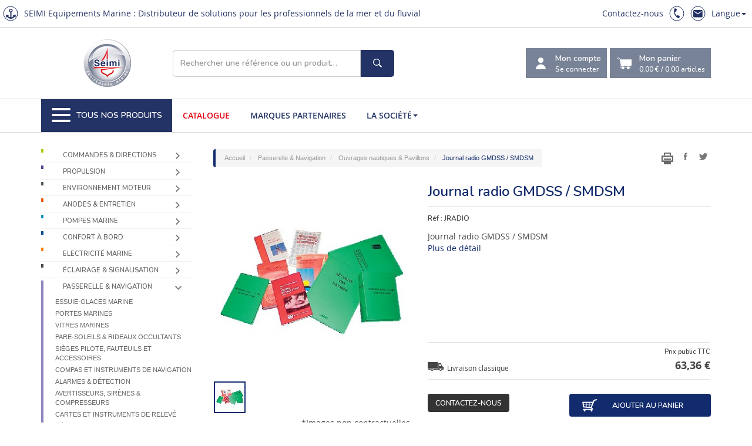

--- FILE ---
content_type: text/html; charset=utf-8
request_url: https://www.seimi-equipements-marine.com/fr/passerelle-navigation/ouvrages-nautiques-pavillons/journal-radio-gmdss-smdsm/pdt_4705
body_size: 35442
content:



<!DOCTYPE html>
<html lang="fr" ">
<head>
    <!-- Google Tag Manager -->
    <script>
        (function (w, d, s, l, i) {
            w[l] = w[l] || []; w[l].push({
                'gtm.start':
                    new Date().getTime(), event: 'gtm.js'
            }); var f = d.getElementsByTagName(s)[0],
                j = d.createElement(s), dl = l != 'dataLayer' ? '&l=' + l : ''; j.async = true; j.src =
                    'https://www.googletagmanager.com/gtm.js?id=' + i + dl; f.parentNode.insertBefore(j, f);
        })(window, document, 'script', 'dataLayer', 'GTM-TRG25CQ');</script>
    <!-- End Google Tag Manager -->

    <title>SEIMI Equipements Marine - Journal radio GMDSS / SMDSM</title>
    <meta charset="utf-8" />
    <meta http-equiv="X-UA-Compatible" content="IE=edge" />
    <meta name="viewport" content="width=device-width, initial-scale=1" />

    <link rel="icon" href="/images/favicon/seimi.ico" />
    <link rel="author" href="https://www.google.com/+SEIMIInternationalBrest" />
    <link rel="publisher" href="https://plus.google.com/+SEIMIInternationalBrest/about" />
    <link rel="canonical" href="https://www.seimi-equipements-marine.com/fr/passerelle-navigation/ouvrages-nautiques-pavillons/journal-radio-gmdss-smdsm/pdt_4705" />


    <meta name="description" content="Journal radio GMDSS / SMDSM" />
    <meta name="author" content="" />

    <meta property="article:author" content="https://fr-fr.facebook.com/Seimi.fr" />
    <meta property="article:publisher" content="https://fr-fr.facebook.com/Seimi.fr" />

    <meta property="og:title" content="SEIMI Equipements Marine - Journal radio GMDSS / SMDSM" />
    <meta property="og:site_name" content="Seimi Equipements Marine" />
    <meta property="og:image" content="https://www.seimi-equipements-marine.com/IMG/groupe-eau-24v-26l-32540.jpg" />
    <meta property="og:url" content="https://www.seimi-equipements-marine.com/fr/passerelle-navigation/ouvrages-nautiques-pavillons/journal-radio-gmdss-smdsm/pdt_4705" />
    <meta property="og:description" content="Journal radio GMDSS / SMDSM" />


    <link rel="apple-touch-icon" sizes="57x57" href="/images/favicon/apple-icon-57x57.png">
    <link rel="apple-touch-icon" sizes="60x60" href="/images/favicon/apple-icon-60x60.png">
    <link rel="apple-touch-icon" sizes="72x72" href="/images/favicon/apple-icon-72x72.png">
    <link rel="apple-touch-icon" sizes="76x76" href="/images/favicon/apple-icon-76x76.png">
    <link rel="apple-touch-icon" sizes="114x114" href="/images/favicon/apple-icon-114x114.png">
    <link rel="apple-touch-icon" sizes="120x120" href="/images/favicon/apple-icon-120x120.png">
    <link rel="apple-touch-icon" sizes="144x144" href="/images/favicon/apple-icon-144x144.png">
    <link rel="apple-touch-icon" sizes="152x152" href="/images/favicon/apple-icon-152x152.png">
    <link rel="apple-touch-icon" sizes="180x180" href="/images/favicon/apple-icon-180x180.png">
    <link rel="icon" type="image/png" sizes="192x192" href="/images/favicon/android-icon-192x192.png">
    <link rel="icon" type="image/png" sizes="32x32" href="/images/favicon/favicon-32x32.png">
    <link rel="icon" type="image/png" sizes="96x96" href="/images/favicon/favicon-96x96.png">
    <link rel="icon" type="image/png" sizes="16x16" href="/images/favicon/favicon-16x16.png">
    <link rel="manifest" href="/images/favicon/manifest.json">
    <meta name="msapplication-TileColor" content="#ffffff">
    <meta name="msapplication-TileImage" content="/images/favicon/ms-icon-144x144.png">
    <meta name="theme-color" content="#ffffff">

    <!-- pour bing webmaster-->
    <meta name="msvalidate.01" content="00F73F1A3BEFD15065AF8C90A219D19F" />

    <!--  Bootstrap core CSS  -->
    <link href="/bundles/css?v=ehtCQiOYnyHKdB7h1p9Z-P4x71vV33SOnINxbCSAo9s1" rel="stylesheet"/>

    
    
    
    


    <!--  Bootstrap core CSS  -->
    <link href="/dev/css/newstyles.css" rel="stylesheet" />
    <link type="text/css" rel="stylesheet" href="http://cdn.scancube.com/v14/scancube-jzspin1.4.css" />



    <!--  HTML5 shim and Respond.js for IE8 support of HTML5 elements and media queries  -->
    <!-- [if lt IE 9]>
        <script src="https://oss.maxcdn.com/html5shiv/3.7.2/html5shiv.min.js"></script>
        <script src="https://oss.maxcdn.com/respond/1.4.2/respond.min.js"></script>
        <![endif] -->

</head>
<!--  NAVBAR
    ==================================================  -->
<body>
    <!-- Google Tag Manager (noscript) -->
    <noscript>
        <iframe src="https://www.googletagmanager.com/ns.html?id=GTM-TRG25CQ"
                height="0" width="0" style="display:none;visibility:hidden"></iframe>
    </noscript>
    <!-- End Google Tag Manager (noscript) -->

    <header>
        <div class="header__top">
            <div class="header__top_wrapper">
                <div class="header__top_identify">
                    SEIMI Equipements Marine : Distributeur de solutions pour les professionnels de la mer et du fluvial 
                </div>
                <div class="header__top_nav">
                    <nav>
                        <ul>
                            <li><a href="#" data-toggle="modal" data-target="#contact">Contactez-nous</a></li>
                            <li><a href="tel:+33298461102"><span class="icone phone"></span></a></li>
                            <li><a data-toggle="modal" data-target="#contact"><span class="icone mail"></span></a></li>

                            <li class="dropdown item-with-ul">
                                <a href="#" data-toggle="dropdown" class="dropdown-toggle">Langue<b class="caret"></b></a>
                                <ul role="menu" class="dropdown-menu dropdown-menu-right">
                                        <li><a tabindex="-1" href="/fr/passerelle-navigation/ouvrages-nautiques-pavillons/journal-radio-gmdss-smdsm/pdt_4705"> Fran&#231;ais </a></li>
                                        <li><a tabindex="-1" href="/en/gateway-navigation/waterworks-flags/gmdss-gmdss-radio-log/pdt_4705"> English </a></li>

                                </ul>
                            </li>
                        </ul>
                    </nav>
                </div>
            </div>


        </div>
        <div class="header__content">
            <div class="container">
                <div class="header__content_wrapper">
                    <a href="/fr/accueil" class="logo-circle">
                        <img src="/images/themes/logo-seimi-equipements-marine.png" alt="Seimi équipements marine">
                    </a>

                    <div class="search-form" id="search-form">
                        <div class="form-group" data-dashlane-rid="94f17805700c0533" data-form-type="">
                            <input type="text" class="form-control" id="search-text" placeholder="Rechercher une référence ou un produit…">
                            <button type="button" class="btn" id="search-button" data-form-type=""><span class="icone search"></span></button>
                        </div>
                        <div class="search-result">
                            <div id="search-results" data-toggle="dropdown"></div>
                            <ul class="dropdown-menu" role="menu" aria-labelledby="search-results" id="search-result"></ul>
                        </div>
                    </div>

                    <div class="header__content_action">
                        <div class="dropdown" id="dropdown-account">

                            <button class="dropdown-toggle" id="account" href="#" data-toggle="dropdown" aria-expanded="true">
                                <div class="icone compte"></div>
                                <div class="label-button">
                                    <text>Mon compte</text>
                                        <small>Se connecter</small>
                                </div>
                            </button>
                            <ul class="dropdown-menu myaccount" role="menu" aria-labelledby="account">
                                    <li role="presentation" class="dropdown-header">Connexion</li>
                                        <li role="presentation">
                                            <form role="form">
                                                <div class="form-group">
                                                    <input type="text" class="form-control" id="LOGIN_email" placeholder="Votre login" />
                                                </div>
                                                <div class="form-group" id="div_LOGIN_pwd">
                                                    <input type="password" class="form-control" id="LOGIN_pwd" placeholder="Votre mot de passe" />
                                                </div>
                                                <ul class="list-inline">
                                                    <li><a href="/fr/demande-ouverture-compte" class="btn btn-primary">S'inscrire</a></li>
                                                    <li><button type="submit" id="LOGIN_btn" class="btn btn-primary">Se connecter</button></li>
                                                </ul>

                                            </form>
                                        </li>
                                        <li role="presentation" class="divider"></li>
                                        <li role="presentation"><a role="menuitem" tabindex="-1" href="/fr/motdepasseoublie"><span class="glyphicon glyphicon-exclamation-sign"></span>&nbsp;&nbsp;Mot de passe oublié ?</a></li>                                
                                <li role="presentation" class="divider"></li>
                                <li role="presentation"><a role="menuitem" data-toggle="modal" data-target="#contact" tabindex="-1" href="#"><span class="glyphicon glyphicon-envelope"></span>&nbsp;&nbsp;Contactez-nous</a></li>
                            </ul>
                        </div>

                        <button onclick="location.href='/fr/mon-panier'">
                            <div class="icone chariot"></div>
                            <div class="label-button">
                                Mon panier
                                <small><span class="ttpanier" id="ttpanier">0,00 €</span> / <span class="nbarticle"><strong id="nbpanier">0,00</strong> articles</span></small>
                            </div>
                        </button>

                    </div>
                </div>
            </div>
        </div>
        <div class="header__nav">
            <div class="container">
                <nav class="header__nav-h">
                    <ul>
                        <li>
                            <button id="toggler__mainnav">
                                <div id="burger">
                                    <span></span>
                                    <span></span>
                                    <span></span>
                                    <span></span>
                                    <span></span>
                                    <span></span>
                                </div>
                                Tous nos produits
                            </button>
                        </li>
                        <li><a href="/fr/catalogue" target="" class="red">Catalogue</a></li>
                        <li><a href="/fr/nos-partenaires" target="">Marques partenaires</a></li>

                        <li class="dropdown item-with-ul">
                            <a href="#" data-toggle="dropdown" class="dropdown-toggle">La société<b class="caret"></b></a>
                            <ul role="menu" class="dropdown-menu">
                                <li><a tabindex="-1" href="/fr/societe"> SEIMI </a></li>
                                <li><a tabindex="-1" href="/fr/nos-clients"> Nos clients </a></li>
                                <li><a tabindex="-1" href="/fr/liste-actualites"> Actualités </a></li>
                                <li><a tabindex="-1" href="/fr/liste-focus"> Focus sur ... </a></li>
                                <li><a tabindex="-1" href="/fr/focus-sur/le-bureau-etudes-seimi-fournisseur-solutions-sur-mesure/art_1253">Bureau d’études</a></li>
                            </ul>
                        </li>
                        </li>
                    </ul>
                </nav>
                <nav class="header__nav-max">



<ul>
        <li><a href="#sub-commande-direction"><img src="/images/themes/nav/icone/commande-direction.svg" alt="Commandes &amp; Directions" width="30" height="30">Commandes &amp; Directions</a></li>
        <li><a href="#sub-propulsion"><img src="/images/themes/nav/icone/propulsion.svg" alt="Propulsion " width="30" height="30">Propulsion </a></li>
        <li><a href="#sub-env-moteur"><img src="/images/themes/nav/icone/env-moteur.svg" alt="Environnement moteur" width="30" height="30">Environnement moteur</a></li>
        <li><a href="#sub-entretien"><img src="/images/themes/nav/icone/entretien.svg" alt="Anodes &amp; Entretien" width="30" height="30">Anodes &amp; Entretien</a></li>
        <li><a href="#sub-pompe"><img src="/images/themes/nav/icone/pompe.svg" alt="Pompes Marine" width="30" height="30">Pompes Marine</a></li>
        <li><a href="#sub-confort"><img src="/images/themes/nav/icone/confort.svg" alt="Confort &#224; bord" width="30" height="30">Confort &#224; bord</a></li>
        <li><a href="#sub-elec"><img src="/images/themes/nav/icone/elec.svg" alt="Electricit&#233; Marine" width="30" height="30">Electricit&#233; Marine</a></li>
        <li><a href="#sub-eclairage"><img src="/images/themes/nav/icone/eclairage.svg" alt="&#201;clairage &amp; Signalisation" width="30" height="30">&#201;clairage &amp; Signalisation</a></li>
        <li><a href="#sub-passerelle"><img src="/images/themes/nav/icone/passerelle.svg" alt="Passerelle &amp; Navigation" width="30" height="30">Passerelle &amp; Navigation</a></li>
        <li><a href="#sub-securite"><img src="/images/themes/nav/icone/securite.svg" alt="S&#233;curit&#233;" width="30" height="30">S&#233;curit&#233;</a></li>
        <li><a href="#sub-pont"><img src="/images/themes/nav/icone/pont.svg" alt="Equipements de pont" width="30" height="30">Equipements de pont</a></li>
        <li><a href="#sub-peche"><img src="/images/themes/nav/icone/peche.svg" alt="P&#234;che &amp; Hydraulique" width="30" height="30">P&#234;che &amp; Hydraulique</a></li>
        <li><a href="#sub-destockage"><img src="/images/themes/nav/icone/destockage.svg" alt="D&#233;stockage" width="30" height="30">D&#233;stockage</a></li>
</ul>

<section class="subnav" id="sub-commande-direction"><a href="" class="retour">Retour</a><div><ul><li><a href="/fr/commandes-directions/appareils-gouverner">Appareils à gouverner</a></li><li><a href="/fr/commandes-directions/appareils-gouverner/orbitrols-directions-assistees">Orbitrols & directions assistées</a></li><li><a href="/fr/commandes-directions/appareils-gouverner/verins-barre">Vérins de barre</a></li><li><a href="/fr/commandes-directions/appareils-gouverner/centrales-electro-hydrauliques">Centrales électro-hydrauliques</a></li><li><a href="/fr/commandes-directions/appareils-gouverner/bras-meche-palonnier">Bras de mèche  / Palonnier</a></li><li><a href="/fr/commandes-directions/appareils-gouverner/pompes-manuelles-barre">Pompes manuelles de barre</a></li><li><a href="/fr/commandes-directions/appareils-gouverner/serie-professionnelle">Série professionnelle</a></li><li><a href="/fr/commandes-directions/appareils-gouverner/supervision-commandes">Supervision et commandes</a></li><li><a href="/fr/commandes-directions/appareils-gouverner/rechanges-accessoires-pour-appareils-gouverner">Rechanges et accessoires pour appareils à gouverner</a></li></ul><ul><li><a href="/fr/commandes-directions/cables-accessoires">Câbles et accessoires</a></li><li><a href="/fr/commandes-directions/cables-accessoires/cable-billes">Câble à billes</a></li><li><a href="/fr/commandes-directions/cables-accessoires/cables-electriques">Câbles électriques</a></li><li><a href="/fr/commandes-directions/cables-accessoires/cables-moteur-30c">Câbles moteur 30C</a></li><li><a href="/fr/commandes-directions/cables-accessoires/cables-moteur-40c">Câbles moteur 40C</a></li><li><a href="/fr/commandes-directions/cables-accessoires/cables-moteur-hors-bord">Câbles moteur hors-bord</a></li><li><a href="/fr/commandes-directions/cables-accessoires/cables-moteur-machzero">Câbles moteur Machzero™</a></li><li><a href="/fr/commandes-directions/cables-accessoires/differentiels">Différentiels</a></li><li><a href="/fr/commandes-directions/cables-accessoires/terminaisons-fixations-cables">Terminaisons & fixations de câbles</a></li></ul></div><div><ul><li><a href="/fr/commandes-directions/commandes-electroniques">Commandes électroniques</a></li><li><a href="/fr/commandes-directions/commandes-electroniques/kobelt">Kobelt</a></li><li><a href="/fr/commandes-directions/commandes-electroniques/ultraflex">Ultraflex</a></li><li><a href="/fr/commandes-directions/commandes-electroniques/zf">ZF </a></li></ul><ul><li><a href="/fr/commandes-directions/commandes-mecaniques">Commandes mécaniques</a></li><li><a href="/fr/commandes-directions/commandes-mecaniques/boitiers-levier-unique-monofonction">Boîtiers à levier unique / monofonction</a></li><li><a href="/fr/commandes-directions/commandes-mecaniques/boitiers-levier-unique-double-fonction">Boîtiers à levier unique / double fonction</a></li><li><a href="/fr/commandes-directions/commandes-mecaniques/boitiers-double-levier-monofonction">Boîtiers à double levier / monofonction</a></li><li><a href="/fr/commandes-directions/commandes-mecaniques/boitiers-double-levier-double-fonction">Boîtiers à double levier / double fonction</a></li><li><a href="/fr/commandes-directions/commandes-mecaniques/commandes-multi-postes">Commandes multi-postes</a></li><li><a href="/fr/commandes-directions/commandes-mecaniques/accessoires-pieces-detachees">Accessoires & pièces détachées</a></li></ul><ul><li><a href="/fr/commandes-directions/directions-hors-bord">Directions Hors-Bord</a></li><li><a href="/fr/commandes-directions/directions-hors-bord/kits-direction-hydraulique">Kits de direction hydraulique</a></li><li><a href="/fr/commandes-directions/directions-hors-bord/accessoires-directions-hydrauliques">Accessoires directions hydrauliques</a></li><li><a href="/fr/commandes-directions/directions-hors-bord/barres-liaison-renvoi">Barres de liaison et de renvoi</a></li><li><a href="/fr/commandes-directions/directions-hors-bord/pompes-hydrauliques">Pompes hydrauliques</a></li><li><a href="/fr/commandes-directions/directions-hors-bord/tuyaux-hydrauliques">Tuyaux hydrauliques</a></li><li><a href="/fr/commandes-directions/directions-hors-bord/verins-hydrauliques">Vérins hydrauliques</a></li></ul></div><div><ul><li><a href="/fr/commandes-directions/directions-mecaniques">Directions mécaniques</a></li><li><a href="/fr/commandes-directions/directions-mecaniques/boitiers-direction">Boîtiers de direction</a></li><li><a href="/fr/commandes-directions/directions-mecaniques/cables-direction-m58">Câbles de direction M58</a></li><li><a href="/fr/commandes-directions/directions-mecaniques/cables-direction-m66">Câbles de direction M66</a></li><li><a href="/fr/commandes-directions/directions-mecaniques/cables-direction-m90">Câbles de direction M90</a></li><li><a href="/fr/commandes-directions/directions-mecaniques/accessoires-montage">Accessoires de montage</a></li></ul><ul><li><a href="/fr/commandes-directions/indicateurs-systemes-angle-barre">Indicateurs & systèmes d’angle de barre</a></li><li><a href="/fr/commandes-directions/indicateurs-systemes-angle-barre/gestion-electronique-barre">Gestion électronique de barre</a></li><li><a href="/fr/commandes-directions/indicateurs-systemes-angle-barre/indicateurs-angle-barre">Indicateurs d’angle de barre </a></li></ul><ul><li><a href="/fr/commandes-directions/roues-volants">Roues & volants</a></li><li><a href="/fr/commandes-directions/roues-volants/roues-gouvernail">Roues de gouvernail</a></li><li><a href="/fr/commandes-directions/roues-volants/volants">Volants</a></li><li><a href="/fr/commandes-directions/roues-volants/poignees-accessoires">Poignées & accessoires</a></li></ul><ul><li><a href="/fr/commandes-directions/tirettes-accessoires">Tirettes & accessoires</a></li><li><a href="/fr/commandes-directions/tirettes-accessoires/tirettes-stop-moteur-rigides">Tirettes stop-moteur rigides</a></li><li><a href="/fr/commandes-directions/tirettes-accessoires/tirettes-stop-moteur-souples">Tirettes stop-moteur souples</a></li><li><a href="/fr/commandes-directions/tirettes-accessoires/terminaisons-fixations-tirettes">Terminaisons & fixations de tirettes</a></li><li><a href="/fr/commandes-directions/tirettes-accessoires/tirettes-stop-incendie-souples">Tirettes stop-incendie souples</a></li></ul></div><div></div></section><section class="subnav" id="sub-propulsion"><a href="" class="retour">Retour</a><div><ul><li><a href="/fr/propulsion/propulseurs-etrave">Propulseurs d’étrave</a></li><li><a href="/fr/propulsion/propulseurs-etrave/propulseurs-electriques">Propulseurs électriques</a></li><li><a href="/fr/propulsion/propulseurs-etrave/propulseurs-electriques-retractables">Propulseurs électriques rétractables</a></li><li><a href="/fr/propulsion/propulseurs-etrave/propulseurs-electriques-triphases">Propulseurs électriques triphasés</a></li><li><a href="/fr/propulsion/propulseurs-etrave/propulseurs-hydrauliques">Propulseurs hydrauliques</a></li><li><a href="/fr/propulsion/propulseurs-etrave/propulseurs-hydrauliques-retractables">Propulseurs hydrauliques rétractables</a></li><li><a href="/fr/propulsion/propulseurs-etrave/propulseurs-proportionnels">Propulseurs proportionnels</a></li><li><a href="/fr/propulsion/propulseurs-etrave/propulseurs-proportionnels-retractables">Propulseurs proportionnels rétractables</a></li><li><a href="/fr/propulsion/propulseurs-etrave/commandes-pour-propulseurs-etrave">Commandes pour propulseurs d'étrave</a></li><li><a href="/fr/propulsion/propulseurs-etrave/accessoires-pour-propulseurs-etrave">Accessoires pour propulseurs d'étrave</a></li><li><a href="/fr/propulsion/propulseurs-etrave/systemes-proportionnels">Systèmes proportionnels</a></li><li><a href="/fr/propulsion/propulseurs-etrave/tunnels-brides">Tunnels et brides</a></li><li><a href="/fr/propulsion/propulseurs-etrave/pieces-detachees-propulseurs-quick">Pièces détachées propulseurs Quick</a></li></ul><ul><li><a href="/fr/propulsion/propulsion-electrique">Propulsion électrique</a></li><li><a href="/fr/propulsion/propulsion-electrique/moteurs-electriques-submersibles-hors-bord">Moteurs électriques submersibles - hors-bord</a></li><li><a href="/fr/propulsion/propulsion-electrique/moteurs-electriques-submersibles-type-pod">Moteurs électriques submersibles de type POD</a></li><li><a href="/fr/propulsion/propulsion-electrique/moteurs-electriques-sail-drive">Moteurs électriques Sail-Drive</a></li><li><a href="/fr/propulsion/propulsion-electrique/propulsion-electrique-ligne-arbre">Propulsion électrique en ligne d'arbre</a></li><li><a href="/fr/propulsion/propulsion-electrique/options-pieces-detachees-moteurs-electriques">Options et pièces détachées moteurs électriques</a></li></ul></div><div><ul><li><a href="/fr/propulsion/propulseur-hydrojet">Propulseur Hydrojet</a></li><li><a href="/fr/propulsion/propulseur-hydrojet/serie-pour-navire-jusqu-20-metres">Série HJ - Pour navire jusqu'à 20 mètres</a></li><li><a href="/fr/propulsion/propulseur-hydrojet/serie-pour-navire-20-60-metres">Série HM  - Pour navire de 20 à 60 mètres</a></li><li><a href="/fr/propulsion/propulseur-hydrojet/serie-ht">Série HT</a></li><li><a href="/fr/propulsion/propulseur-hydrojet/serie-hjx-hydrojet-nouvelle-generation">Série HJX - L'hydrojet nouvelle génération</a></li><li><a href="/fr/propulsion/propulseur-hydrojet/serie-htx">Série HTX</a></li><li><a href="/fr/propulsion/propulseur-hydrojet/serie-ltx">Série LTX</a></li><li><a href="/fr/propulsion/propulseur-hydrojet/kits-maintenance-pour-hydrojets">Kits de maintenance pour hydrojets</a></li><li><a href="/fr/propulsion/propulseur-hydrojet/pieces-detachees-hamiltonjet">Pièces détachées HamiltonJet</a></li><li><a href="/fr/propulsion/propulseur-hydrojet/systeme-controle-hamiltonjet">Système de contrôle HamiltonJet</a></li></ul><ul><li><a href="/fr/propulsion/accouplements">Accouplements</a></li><li><a href="/fr/propulsion/accouplements/adaptateurs">Adaptateurs</a></li><li><a href="/fr/propulsion/accouplements/arbres-transmission-homocinetiques-cv">Arbres de transmission homocinétiques CV</a></li><li><a href="/fr/propulsion/accouplements/butees">Butées</a></li><li><a href="/fr/propulsion/accouplements/equipements-divers">Équipements divers</a></li><li><a href="/fr/propulsion/accouplements/kits-fixation-arbre-helice">Kits de fixation d'arbre d'hélice</a></li></ul></div><div><ul><li><a href="/fr/propulsion/bagues-hydrolubes">Bagues hydrolubes</a></li><li><a href="/fr/propulsion/bagues-hydrolubes/bagues-hydrolubes-bronze">Bagues hydrolubes en bronze</a></li><li><a href="/fr/propulsion/bagues-hydrolubes/bagues-hydrolubes-elastomere-graphite">Bagues hydrolubes en élastomère graphite</a></li><li><a href="/fr/propulsion/bagues-hydrolubes/bagues-hydrolubes-resine">Bagues hydrolubes en résine</a></li></ul><ul><li><a href="/fr/propulsion/inverseur">Inverseur</a></li><li><a href="/fr/propulsion/inverseur/inverseurs-zf">Inverseurs ZF</a></li><li><a href="/fr/propulsion/inverseur/rechanges-pieces-pour-inverseurs-zf">Rechanges et pièces pour inverseurs ZF</a></li><li><a href="/fr/propulsion/inverseur/saildrives">Saildrives</a></li></ul><ul><li><a href="/fr/propulsion/arbres-helice-accessoires">Arbres d’hélice & accessoires</a></li><li><a href="/fr/propulsion/arbres-helice-accessoires/anodes-arbre">Anodes d'arbre</a></li><li><a href="/fr/propulsion/arbres-helice-accessoires/arbres-helice-accessoires">Arbres d’hélice et accessoires</a></li><li><a href="/fr/propulsion/arbres-helice-accessoires/charbons-arbres-helices">Charbons d’arbres d’hélices</a></li><li><a href="/fr/propulsion/arbres-helice-accessoires/joints-tournants">Joints tournants </a></li></ul><ul><li><a href="/fr/propulsion/correcteurs-assiette-flaps">Correcteurs d’assiette - Flaps</a></li></ul></div><div><ul><li><a href="/fr/propulsion/coupes-orins-rotolames">Coupes orins  - Rotolames</a></li></ul></div></section><section class="subnav" id="sub-env-moteur"><a href="" class="retour">Retour</a><div><ul><li><a href="/fr/environnement-moteur/centrales-filtration-carburant">Centrales de filtration carburant</a></li></ul><ul><li><a href="/fr/environnement-moteur/echappements-accessoires">Échappements & accessoires</a></li><li><a href="/fr/environnement-moteur/echappements-accessoires/alarmes">Alarmes</a></li><li><a href="/fr/environnement-moteur/echappements-accessoires/calorifugeage">Calorifugeage</a></li><li><a href="/fr/environnement-moteur/echappements-accessoires/cols-cygne">Cols de cygne</a></li><li><a href="/fr/environnement-moteur/echappements-accessoires/coudes-anti-siphon">Coudes anti-siphon</a></li><li><a href="/fr/environnement-moteur/echappements-accessoires/coudes-echappement-souples">Coudes d'échappement souples</a></li><li><a href="/fr/environnement-moteur/echappements-accessoires/durites-tuyaux-echappement">Durites et tuyaux d'échappement</a></li><li><a href="/fr/environnement-moteur/echappements-accessoires/manchons-echappement-souples">Manchons d'échappement souples</a></li><li><a href="/fr/environnement-moteur/echappements-accessoires/raccords-echappement-plastique">Raccords d'échappement en plastique</a></li><li><a href="/fr/environnement-moteur/echappements-accessoires/raccords-resine">Raccords en résine</a></li><li><a href="/fr/environnement-moteur/echappements-accessoires/separateurs-eau-gaz">Séparateurs d'eau / gaz</a></li><li><a href="/fr/environnement-moteur/echappements-accessoires/silencieux-waterlock">Silencieux et waterlock</a></li><li><a href="/fr/environnement-moteur/echappements-accessoires/sorties-clapets-echappement">Sorties et clapets d'échappement</a></li></ul><ul><li><a href="/fr/environnement-moteur/filtres-eau-mer">Filtres à eau de mer</a></li><li><a href="/fr/environnement-moteur/filtres-eau-mer/filtres-eau-mer-bronze-aluminium-inox">Filtres à eau de mer bronze, aluminium & inox</a></li><li><a href="/fr/environnement-moteur/filtres-eau-mer/accessoires-filtres">Accessoires de filtres</a></li><li><a href="/fr/environnement-moteur/filtres-eau-mer/filtres-eau-mer-polypropylene">Filtres à eau de mer en polypropylène</a></li><li><a href="/fr/environnement-moteur/filtres-eau-mer/carburant">Carburant</a></li></ul><ul><li><a href="/fr/environnement-moteur/garnitures-niveau-manchons-anti-vibratoires">Garnitures de niveau - Manchons anti-vibratoires</a></li><li><a href="/fr/environnement-moteur/garnitures-niveau-manchons-anti-vibratoires/garnitures-niveau">Garnitures de niveau</a></li><li><a href="/fr/environnement-moteur/garnitures-niveau-manchons-anti-vibratoires/manchons-anti-vibratoires-brides">Manchons anti-vibratoires à brides</a></li><li><a href="/fr/environnement-moteur/garnitures-niveau-manchons-anti-vibratoires/manchons-anti-vibratoires-taraudes">Manchons anti-vibratoires taraudés</a></li></ul></div><div><ul><li><a href="/fr/environnement-moteur/instrumentations-controle-moteur">Instrumentations contrôle moteur</a></li><li><a href="/fr/environnement-moteur/instrumentations-controle-moteur/afficheurs-multifonctions">Afficheurs multifonctions</a></li><li><a href="/fr/environnement-moteur/instrumentations-controle-moteur/amperemetres">Ampèremètres</a></li><li><a href="/fr/environnement-moteur/instrumentations-controle-moteur/compte-tours">Compte tours</a></li><li><a href="/fr/environnement-moteur/instrumentations-controle-moteur/contacteurs-coupe-circuits">Contacteurs & coupe-circuits</a></li><li><a href="/fr/environnement-moteur/instrumentations-controle-moteur/frequencemetres">Fréquencemètres</a></li><li><a href="/fr/environnement-moteur/instrumentations-controle-moteur/horametres">Horamètres</a></li><li><a href="/fr/environnement-moteur/instrumentations-controle-moteur/mano-thermo-contacts">Mano et thermo-contacts</a></li><li><a href="/fr/environnement-moteur/instrumentations-controle-moteur/manometres-pression-huile">Manomètres pression huile</a></li><li><a href="/fr/environnement-moteur/instrumentations-controle-moteur/pieces-detachees">Pièces détachées</a></li><li><a href="/fr/environnement-moteur/instrumentations-controle-moteur/sondes-temperature">Sondes de température</a></li><li><a href="/fr/environnement-moteur/instrumentations-controle-moteur/thermometres">Thermomètres</a></li><li><a href="/fr/environnement-moteur/instrumentations-controle-moteur/transmetteurs-pression">Transmetteurs de pression</a></li><li><a href="/fr/environnement-moteur/instrumentations-controle-moteur/voltmetres">Voltmètres</a></li></ul><ul><li><a href="/fr/environnement-moteur/isolation">Isolation</a></li><li><a href="/fr/environnement-moteur/isolation/isolation-phonique">Isolation phonique</a></li><li><a href="/fr/environnement-moteur/isolation/isolation-thermique">Isolation thermique</a></li><li><a href="/fr/environnement-moteur/isolation/accessoires-pour-plaque-insonorisation">Accessoires pour plaque d'insonorisation</a></li></ul><ul><li><a href="/fr/environnement-moteur/mesures-niveaux">Mesures de niveaux</a></li><li><a href="/fr/environnement-moteur/mesures-niveaux/indicateurs-niveau-carburant">Indicateurs de niveau carburant</a></li><li><a href="/fr/environnement-moteur/mesures-niveaux/indicateurs-niveau-eau">Indicateurs de niveau d'eau</a></li><li><a href="/fr/environnement-moteur/mesures-niveaux/jauges-detecteurs-niveau">Jauges & détecteurs de niveau</a></li></ul></div><div><ul><li><a href="/fr/environnement-moteur/pre-filtres-carburant-raccords">Pré-filtres à carburant et raccords</a></li><li><a href="/fr/environnement-moteur/pre-filtres-carburant-raccords/prefiltres-grand-debit">Préfiltres grand débit</a></li><li><a href="/fr/environnement-moteur/pre-filtres-carburant-raccords/filtres-reniflards">Filtres reniflards</a></li><li><a href="/fr/environnement-moteur/pre-filtres-carburant-raccords/prefiltres-essence">Préfiltres essence</a></li><li><a href="/fr/environnement-moteur/pre-filtres-carburant-raccords/optimiseur-carburant">Optimiseur de carburant</a></li><li><a href="/fr/environnement-moteur/pre-filtres-carburant-raccords/cartouches-elements-filtrants">Cartouches & éléments filtrants</a></li><li><a href="/fr/environnement-moteur/pre-filtres-carburant-raccords/prefiltres-gasoil">Préfiltres gasoil</a></li><li><a href="/fr/environnement-moteur/pre-filtres-carburant-raccords/raccords-adaptateurs">Raccords & Adaptateurs</a></li><li><a href="/fr/environnement-moteur/pre-filtres-carburant-raccords/prefiltres-turbines">Préfiltres turbines</a></li><li><a href="/fr/environnement-moteur/pre-filtres-carburant-raccords/entonnoirs-filtrants">Entonnoirs filtrants</a></li><li><a href="/fr/environnement-moteur/pre-filtres-carburant-raccords/systeme-polissage-carburant">Système polissage de carburant</a></li></ul><ul><li><a href="/fr/environnement-moteur/reservoirs">Réservoirs</a></li><li><a href="/fr/environnement-moteur/reservoirs/clapets-mise-air-libre">Clapets de mise à l'air libre</a></li><li><a href="/fr/environnement-moteur/reservoirs/reservoirs-multi-usages">Réservoirs multi-usages</a></li><li><a href="/fr/environnement-moteur/reservoirs/accessoires">Accessoires</a></li><li><a href="/fr/environnement-moteur/reservoirs/carburant">Carburant</a></li><li><a href="/fr/environnement-moteur/reservoirs/eau-douce">Eau douce</a></li><li><a href="/fr/environnement-moteur/reservoirs/eau-potable">Eau potable</a></li><li><a href="/fr/environnement-moteur/reservoirs/eaux-usees">Eaux usées</a></li><li><a href="/fr/environnement-moteur/reservoirs/tuyau-anti-odeur">Tuyau anti-odeur</a></li></ul></div><div><ul><li><a href="/fr/environnement-moteur/supports-moteur">Supports moteur</a></li></ul><ul><li><a href="/fr/environnement-moteur/traitement-eaux-cale">Traitement des eaux de cale</a></li><li><a href="/fr/environnement-moteur/traitement-eaux-cale/filtres-eaux-cale">Filtres d'eaux de cale</a></li><li><a href="/fr/environnement-moteur/traitement-eaux-cale/centrales-traitement-eaux-cale">Centrales de traitement eaux de cale</a></li></ul><ul><li><a href="/fr/environnement-moteur/traitement-eaux-grises">Traitement des eaux grises</a></li><li><a href="/fr/environnement-moteur/traitement-eaux-grises/filtres-eaux-grises">Filtres à eaux grises</a></li><li><a href="/fr/environnement-moteur/traitement-eaux-grises/filtres-anti-odeurs">Filtres anti-odeurs</a></li></ul><ul><li><a href="/fr/environnement-moteur/ventilation-aerations">Ventilation et aérations</a></li><li><a href="/fr/environnement-moteur/ventilation-aerations/ventilateurs-helicoidaux">Ventilateurs hélicoïdaux</a></li><li><a href="/fr/environnement-moteur/ventilation-aerations/ventilateurs-centrifuges">Ventilateurs centrifuges</a></li><li><a href="/fr/environnement-moteur/ventilation-aerations/gaines">Gaines</a></li><li><a href="/fr/environnement-moteur/ventilation-aerations/volets-pare-fumee">Volets pare-fumée</a></li><li><a href="/fr/environnement-moteur/ventilation-aerations/capteurs-humidite-embruns">Capteurs d'humidité et d'embruns</a></li><li><a href="/fr/environnement-moteur/ventilation-aerations/grilles-ventilation">Grilles de ventilation</a></li></ul></div></section><section class="subnav" id="sub-entretien"><a href="" class="retour">Retour</a><div><ul><li><a href="/fr/anodes-entretien/absorbants-anti-pollution-retention">Absorbants, Anti-pollution, Rétention</a></li><li><a href="/fr/anodes-entretien/absorbants-anti-pollution-retention/absorbants-anti-pollution">Absorbants & Anti-pollution</a></li><li><a href="/fr/anodes-entretien/absorbants-anti-pollution-retention/bacs-retention">Bacs de rétention</a></li><li><a href="/fr/anodes-entretien/absorbants-anti-pollution-retention/depollution-maritime">Dépollution maritime</a></li></ul><ul><li><a href="/fr/anodes-entretien/anodes">Anodes</a></li><li><a href="/fr/anodes-entretien/anodes/anodes-coques-boulonner-visser">Anodes de coques à boulonner, à visser</a></li><li><a href="/fr/anodes-entretien/anodes/anodes-coque-souder">Anodes de coque à souder</a></li><li><a href="/fr/anodes-entretien/anodes/anodes-moteur">Anodes moteur</a></li><li><a href="/fr/anodes-entretien/anodes/anodes-lignes-arbres-gouvernail-mouillage">Anodes lignes d’arbres, gouvernail et mouillage</a></li><li><a href="/fr/anodes-entretien/anodes/anodes-propulseurs-etrave">Anodes de propulseurs d'étrave</a></li><li><a href="/fr/anodes-entretien/anodes/jets-zinc">Jets de zinc</a></li></ul><ul><li><a href="/fr/anodes-entretien/collage-mastics">Collage et mastics</a></li><li><a href="/fr/anodes-entretien/collage-mastics/colles-bicomposant">Colles bicomposant</a></li><li><a href="/fr/anodes-entretien/collage-mastics/colles-multi-applications">Colles multi-applications</a></li><li><a href="/fr/anodes-entretien/collage-mastics/colles-neoprenes">Colles néoprènes</a></li><li><a href="/fr/anodes-entretien/collage-mastics/colle-mastic-polyurethane">Colle-mastic polyuréthane</a></li><li><a href="/fr/anodes-entretien/collage-mastics/freins-filets-joints-etancheite-pour-filetage">Freins filets - Joints d'étanchéité pour filetage</a></li><li><a href="/fr/anodes-entretien/collage-mastics/mastics-colles-polymere">Mastics-colles MS polymère </a></li><li><a href="/fr/anodes-entretien/collage-mastics/mastics-silicone">Mastics silicone</a></li><li><a href="/fr/anodes-entretien/collage-mastics/pates-joints-moteur">Pâtes à joints moteur</a></li><li><a href="/fr/anodes-entretien/collage-mastics/primers-activateurs">Primers & Activateurs</a></li><li><a href="/fr/anodes-entretien/collage-mastics/kits-collage">Kits de collage</a></li></ul></div><div><ul><li><a href="/fr/anodes-entretien/huiles-graisses">Huiles et graisses</a></li></ul><ul><li><a href="/fr/anodes-entretien/materiel-application">Matériel d'application</a></li><li><a href="/fr/anodes-entretien/materiel-application/bacs-peinture">Bacs à peinture</a></li><li><a href="/fr/anodes-entretien/materiel-application/brosses">Brosses</a></li><li><a href="/fr/anodes-entretien/materiel-application/couteaux-spatules-cutters">Couteaux spatules & cutters</a></li><li><a href="/fr/anodes-entretien/materiel-application/essuyage">Essuyage</a></li><li><a href="/fr/anodes-entretien/materiel-application/marquage">Marquage</a></li><li><a href="/fr/anodes-entretien/materiel-application/pinceaux">Pinceaux</a></li><li><a href="/fr/anodes-entretien/materiel-application/pistolets-mastic">Pistolets à mastic</a></li><li><a href="/fr/anodes-entretien/materiel-application/rouleaux">Rouleaux</a></li></ul><ul><li><a href="/fr/anodes-entretien/peintures-vernis-antifouling-solvants">Peintures, vernis, antifouling & solvants</a></li><li><a href="/fr/anodes-entretien/peintures-vernis-antifouling-solvants/antifouling">Antifouling</a></li><li><a href="/fr/anodes-entretien/peintures-vernis-antifouling-solvants/apprets-primaires-sous-couches">Apprêts, primaires et sous-couches</a></li><li><a href="/fr/anodes-entretien/peintures-vernis-antifouling-solvants/peintures">Peintures</a></li><li><a href="/fr/anodes-entretien/peintures-vernis-antifouling-solvants/peintures-antiderapantes">Peintures antidérapantes</a></li><li><a href="/fr/anodes-entretien/peintures-vernis-antifouling-solvants/solvants">Solvants</a></li><li><a href="/fr/anodes-entretien/peintures-vernis-antifouling-solvants/vernis">Vernis</a></li></ul></div><div><ul><li><a href="/fr/anodes-entretien/poncage-lustrage">Ponçage & Lustrage</a></li></ul><ul><li><a href="/fr/anodes-entretien/produits-entretien-reparation">Produits d’entretien et de réparation</a></li><li><a href="/fr/anodes-entretien/produits-entretien-reparation/bacs-ultrasons">Bacs à ultrasons</a></li><li><a href="/fr/anodes-entretien/produits-entretien-reparation/bandes-reparation-etancheite">Bandes de réparation et d'étanchéité</a></li><li><a href="/fr/anodes-entretien/produits-entretien-reparation/degrippants-lubrifiants">Dégrippants & Lubrifiants</a></li><li><a href="/fr/anodes-entretien/produits-entretien-reparation/hygiene-proprete">Hygiène et propreté</a></li><li><a href="/fr/anodes-entretien/produits-entretien-reparation/materiel-nettoyage">Matériel de nettoyage</a></li><li><a href="/fr/anodes-entretien/produits-entretien-reparation/nettoyants-degraissants">Nettoyants et dégraissants</a></li></ul><ul><li><a href="/fr/anodes-entretien/protection-personne">Protection de la personne</a></li><li><a href="/fr/anodes-entretien/protection-personne/casques">Casques</a></li><li><a href="/fr/anodes-entretien/protection-personne/combinaisons-protection">Combinaisons de protection</a></li><li><a href="/fr/anodes-entretien/protection-personne/gants-protection">Gants de protection</a></li><li><a href="/fr/anodes-entretien/protection-personne/lunettes-protection">Lunettes de protection</a></li><li><a href="/fr/anodes-entretien/protection-personne/tapis-isolants">Tapis isolants</a></li></ul></div><div><ul><li><a href="/fr/anodes-entretien/soudage">Soudage</a></li></ul></div></section><section class="subnav" id="sub-pompe"><a href="" class="retour">Retour</a><div><ul><li><a href="/fr/pompes-marine/groupe-eau-hydrophore">Groupe d'eau - Hydrophore</a></li><li><a href="/fr/pompes-marine/groupe-eau-hydrophore/groupes-eau">Groupes d'eau</a></li><li><a href="/fr/pompes-marine/groupe-eau-hydrophore/groupes-eau-regulation-pression">Groupes d'eau à régulation de pression</a></li><li><a href="/fr/pompes-marine/groupe-eau-hydrophore/hydrophores">Hydrophores</a></li><li><a href="/fr/pompes-marine/groupe-eau-hydrophore/pieces-rechange-accessoires-pour-groupe-eau">Pièces de rechange & accessoires pour groupe d'eau</a></li></ul><ul><li><a href="/fr/pompes-marine/motopompes">Motopompes</a></li><li><a href="/fr/pompes-marine/motopompes/diesel">Diesel</a></li><li><a href="/fr/pompes-marine/motopompes/essence">Essence</a></li><li><a href="/fr/pompes-marine/motopompes/accessoires-montage-motopompe">Accessoires de montage motopompe</a></li></ul><ul><li><a href="/fr/pompes-marine/pompes-eaux-noires">Pompes à eaux noires</a></li><li><a href="/fr/pompes-marine/pompes-eaux-noires/pompes-relevage-vidange">Pompes de relevage et vidange</a></li><li><a href="/fr/pompes-marine/pompes-eaux-noires/pompes-maceratrices">Pompes macératrices</a></li><li><a href="/fr/pompes-marine/pompes-eaux-noires/stations-relevage-eaux-usees">Stations de relevage eaux usées</a></li></ul><ul><li><a href="/fr/pompes-marine/pompes-cale">Pompes de cale</a></li><li><a href="/fr/pompes-marine/pompes-cale/pompes-submersibles-gros-debit">Pompes submersibles - gros débit</a></li><li><a href="/fr/pompes-marine/pompes-cale/serie-automatique">Série automatique</a></li><li><a href="/fr/pompes-marine/pompes-cale/serie-non-automatique">Série non-automatique</a></li><li><a href="/fr/pompes-marine/pompes-cale/alarmes-niveau-eau-cale">Alarmes de niveau d'eau de cale</a></li><li><a href="/fr/pompes-marine/pompes-cale/contacteurs-pompe-cale">Contacteurs de pompe de cale</a></li><li><a href="/fr/pompes-marine/pompes-cale/tableaux-commande">Tableaux de commande</a></li></ul></div><div><ul><li><a href="/fr/pompes-marine/pompes-circulation">Pompes de circulation</a></li></ul><ul><li><a href="/fr/pompes-marine/pompes-transfert">Pompes de transfert</a></li><li><a href="/fr/pompes-marine/pompes-transfert/pompes-transfert-eau">Pompes de transfert eau</a></li><li><a href="/fr/pompes-marine/pompes-transfert/pompes-transfert-gasoil">Pompes de transfert gasoil</a></li><li><a href="/fr/pompes-marine/pompes-transfert/pompes-transfert-huile">Pompes de transfert huile</a></li><li><a href="/fr/pompes-marine/pompes-transfert/pompes-transfert-multi-usages">Pompes de transfert multi-usages</a></li><li><a href="/fr/pompes-marine/pompes-transfert/accessoires">Accessoires</a></li></ul><ul><li><a href="/fr/pompes-marine/pompes-lavage">Pompes de lavage</a></li></ul><ul><li><a href="/fr/pompes-marine/pompes-evacuation-douche">Pompes évacuation de douche</a></li><li><a href="/fr/pompes-marine/pompes-evacuation-douche/pompes-pour-evacuation-douche">Pompes pour évacuation de douche</a></li><li><a href="/fr/pompes-marine/pompes-evacuation-douche/coffrets-evacuation-douche">Coffrets d'évacuation de douche</a></li></ul><ul><li><a href="/fr/pompes-marine/pompes-incendie-assechement">Pompes incendie et assèchement</a></li><li><a href="/fr/pompes-marine/pompes-incendie-assechement/electropompe-incendie-type-brides">Electropompe incendie type AT à brides</a></li><li><a href="/fr/pompes-marine/pompes-incendie-assechement/electropompe-incendie-type-tsl-taraude">Electropompe incendie type TSL taraudé</a></li><li><a href="/fr/pompes-marine/pompes-incendie-assechement/series-jet-va">Séries JET et VA</a></li><li><a href="/fr/pompes-marine/pompes-incendie-assechement/serie-kge-kgel-fre">Série KGE, KGEL et FRE</a></li></ul><ul><li><a href="/fr/pompes-marine/pompes-manuelles">Pompes manuelles</a></li></ul><ul><li><a href="/fr/pompes-marine/pompes-pour-viviers">Pompes pour viviers</a></li></ul></div><div><ul><li><a href="/fr/pompes-marine/pompes-arbre-embrayage">Pompes arbre nu et à embrayage</a></li><li><a href="/fr/pompes-marine/pompes-arbre-embrayage/pieces-detachees-pour-pompes">Pièces détachées pour pompes</a></li><li><a href="/fr/pompes-marine/pompes-arbre-embrayage/pompes-arbre-nu">Pompes arbre nu</a></li><li><a href="/fr/pompes-marine/pompes-arbre-embrayage/pompes-avec-embrayage-electromagnetique">Pompes avec embrayage électromagnétique</a></li></ul><ul><li><a href="/fr/pompes-marine/plomberie">Plomberie</a></li><li><a href="/fr/pompes-marine/plomberie/clapets">Clapets</a></li><li><a href="/fr/pompes-marine/plomberie/crepines">Crépines</a></li><li><a href="/fr/pompes-marine/plomberie/embouts-raccords-bronze">Embouts & Raccords en bronze</a></li><li><a href="/fr/pompes-marine/plomberie/embouts-raccords-inox">Embouts & Raccords en inox</a></li><li><a href="/fr/pompes-marine/plomberie/embouts-raccords-laiton">Embouts & Raccords en laiton</a></li><li><a href="/fr/pompes-marine/plomberie/embouts-raccords-marelon">Embouts & Raccords en Marelon®</a></li><li><a href="/fr/pompes-marine/plomberie/events">Events</a></li><li><a href="/fr/pompes-marine/plomberie/passe-cloisons">Passe cloisons</a></li><li><a href="/fr/pompes-marine/plomberie/tapes-nables">Tapes & Nables</a></li><li><a href="/fr/pompes-marine/plomberie/passe-coques">Passe-coques</a></li><li><a href="/fr/pompes-marine/plomberie/vannes">Vannes</a></li><li><a href="/fr/pompes-marine/plomberie/vannes-bronze-fermeture-rapide">Vannes en bronze à fermeture rapide</a></li><li><a href="/fr/pompes-marine/plomberie/vannes-marelon">Vannes en Marelon®</a></li><li><a href="/fr/pompes-marine/plomberie/vannes-papillon-volant">Vannes Papillon et à volant</a></li></ul></div><div><ul><li><a href="/fr/pompes-marine/rotors-turbines">Rotors et turbines</a></li><li><a href="/fr/pompes-marine/rotors-turbines/extracteurs-turbines">Extracteurs de turbines</a></li><li><a href="/fr/pompes-marine/rotors-turbines/turbines-neoprene">Turbines en néoprène</a></li><li><a href="/fr/pompes-marine/rotors-turbines/turbines-nitrile">Turbines en nitrile</a></li></ul><ul><li><a href="/fr/pompes-marine/colliers">Colliers</a></li><li><a href="/fr/pompes-marine/colliers/colliers-serrage">Colliers de serrage</a></li><li><a href="/fr/pompes-marine/colliers/connecteurs-teekay">Connecteurs Teekay</a></li></ul><ul><li><a href="/fr/pompes-marine/tuyaux">Tuyaux</a></li><li><a href="/fr/pompes-marine/tuyaux/tuyaux-pour-aspiration-refoulement-eau">Tuyaux pour aspiration et refoulement d'eau</a></li><li><a href="/fr/pompes-marine/tuyaux/tuyaux-arrosage">Tuyaux d'arrosage</a></li><li><a href="/fr/pompes-marine/tuyaux/tuyaux-transfert-eau-chaude">Tuyaux de transfert d'eau chaude</a></li><li><a href="/fr/pompes-marine/tuyaux/tuyaux-transfert-hydrocarbures">Tuyaux de transfert d'hydrocarbures</a></li><li><a href="/fr/pompes-marine/tuyaux/tuyaux-anti-odeurs-pour-eaux-usees">Tuyaux anti-odeurs pour eaux usées</a></li><li><a href="/fr/pompes-marine/tuyaux/raccords-pour-tuyaux">Raccords pour tuyaux</a></li></ul></div></section><section class="subnav" id="sub-confort"><a href="" class="retour">Retour</a><div><ul><li><a href="/fr/confort-bord/chauffage-bord">Chauffage à bord</a></li><li><a href="/fr/confort-bord/chauffage-bord/poeles">Poêles</a></li><li><a href="/fr/confort-bord/chauffage-bord/reservoirs-vases-expansion">Réservoirs et vases d'expansion</a></li><li><a href="/fr/confort-bord/chauffage-bord/tubages-coudes-conduit">Tubages & coudes conduit</a></li><li><a href="/fr/confort-bord/chauffage-bord/passe-pont-tapes-cheminees">Passe-pont, tapes & cheminées</a></li></ul><ul><li><a href="/fr/confort-bord/climatisation">Climatisation</a></li><li><a href="/fr/confort-bord/climatisation/kits-climatisation">Kits de climatisation</a></li><li><a href="/fr/confort-bord/climatisation/climatiseurs-autonomes">Climatiseurs autonomes</a></li><li><a href="/fr/confort-bord/climatisation/centrales-eau-glacee">Centrales à eau glacée</a></li><li><a href="/fr/confort-bord/climatisation/ventilo-convecteurs">Ventilo-convecteurs</a></li><li><a href="/fr/confort-bord/climatisation/brumisateurs-exterieurs">Brumisateurs extérieurs</a></li><li><a href="/fr/confort-bord/climatisation/unites-traitement-air">Unités de traitement d'air</a></li><li><a href="/fr/confort-bord/climatisation/kit-demarrage-progressif">Kit de démarrage progressif</a></li><li><a href="/fr/confort-bord/climatisation/panneaux-controle-thermostats">Panneaux de contrôle et thermostats</a></li><li><a href="/fr/confort-bord/climatisation/pompes-refroidissement">Pompes de refroidissement</a></li><li><a href="/fr/confort-bord/climatisation/accessoires-circuit-eau">Accessoires circuit d'eau</a></li><li><a href="/fr/confort-bord/climatisation/accessoires-distribution-air">Accessoires de distribution d’air</a></li><li><a href="/fr/confort-bord/climatisation/controle-centralise-systemes-veco">Contrôle centralisé des systèmes VECO</a></li></ul></div><div><ul><li><a href="/fr/confort-bord/cuisiniere-marine-gaz">Cuisinière marine au gaz</a></li></ul><ul><li><a href="/fr/confort-bord/dessalinisateurs">Dessalinisateurs</a></li><li><a href="/fr/confort-bord/dessalinisateurs/aqua-base-aruba-comfort">Aqua-Base Aruba Comfort</a></li><li><a href="/fr/confort-bord/dessalinisateurs/aqua-base-aruba-premium">Aqua-Base Aruba Premium</a></li><li><a href="/fr/confort-bord/dessalinisateurs/aqua-base-fiji">Aqua-Base Fiji</a></li><li><a href="/fr/confort-bord/dessalinisateurs/aqua-base-piana">Aqua-Base Piana</a></li><li><a href="/fr/confort-bord/dessalinisateurs/options-pour-dessalinisateur">Options pour dessalinisateur</a></li><li><a href="/fr/confort-bord/dessalinisateurs/pieces-detachees-pour-dessalinisateur-aqua-base">Pièces détachées pour dessalinisateur Aqua-Base</a></li><li><a href="/fr/confort-bord/dessalinisateurs/kit-maintenance-pour-dessalinisateur">Kit maintenance pour dessalinisateur</a></li></ul><ul><li><a href="/fr/confort-bord/eau-bord">Eau à bord</a></li><li><a href="/fr/confort-bord/eau-bord/chauffe-eau">Chauffe-eau</a></li><li><a href="/fr/confort-bord/eau-bord/douchettes-douches">Douchettes et douches</a></li><li><a href="/fr/confort-bord/eau-bord/eviers-robinets">Éviers - robinets</a></li><li><a href="/fr/confort-bord/eau-bord/traitement-eau-par-led-uv">Traitement de l'eau par LED UV</a></li></ul></div><div><ul><li><a href="/fr/confort-bord/mobilier-literie">Mobilier & Literie</a></li><li><a href="/fr/confort-bord/mobilier-literie/couettes-oreillers-solas">Couettes et oreillers SOLAS</a></li><li><a href="/fr/confort-bord/mobilier-literie/matelas-homologues-solas">Matelas homologués SOLAS</a></li><li><a href="/fr/confort-bord/mobilier-literie/pieds-table">Pieds de table</a></li></ul><ul><li><a href="/fr/confort-bord/refrigeration">Réfrigération</a></li><li><a href="/fr/confort-bord/refrigeration/kits-complets-groupe-froid-frigomatic">Kits complets groupe froid Frigomatic</a></li><li><a href="/fr/confort-bord/refrigeration/caves-vin">Caves à vin</a></li><li><a href="/fr/confort-bord/refrigeration/chambres-froides">Chambres froides</a></li><li><a href="/fr/confort-bord/refrigeration/evaporateurs-groupe-froid">Evaporateurs groupe froid</a></li><li><a href="/fr/confort-bord/refrigeration/groupes-froid">Groupes de froid</a></li><li><a href="/fr/confort-bord/refrigeration/machine-glacons">Machine à glaçons</a></li><li><a href="/fr/confort-bord/refrigeration/refrigerateurs">Réfrigérateurs</a></li><li><a href="/fr/confort-bord/refrigeration/pieces-detachees-accessoires-refrigeration">Pièces détachées & accessoires réfrigération</a></li><li><a href="/fr/confort-bord/refrigeration/thermostats-controleurs">Thermostats et contrôleurs</a></li></ul></div><div><ul><li><a href="/fr/confort-bord/revetements-sol">Revêtements de sol</a></li></ul><ul><li><a href="/fr/confort-bord/toilettes-wc">Toilettes - WC</a></li><li><a href="/fr/confort-bord/toilettes-wc/wc-marins-electriques">WC marins électriques</a></li><li><a href="/fr/confort-bord/toilettes-wc/wc-marins-manuels">WC marins manuels</a></li><li><a href="/fr/confort-bord/toilettes-wc/kits-conversion-pour-marins">Kits de conversion pour WC marins</a></li><li><a href="/fr/confort-bord/toilettes-wc/rechanges-accessoires-pour-marins">Rechanges et accessoires pour WC marins</a></li><li><a href="/fr/confort-bord/toilettes-wc/traitement-eaux-usees">Traitement des eaux usées</a></li><li><a href="/fr/confort-bord/toilettes-wc/systemes-commande">Systèmes de commande</a></li></ul><ul><li><a href="/fr/confort-bord/ventilation-aeration">Ventilation et aération</a></li><li><a href="/fr/confort-bord/ventilation-aeration/extracteurs-air-ventilateurs">Extracteurs d'air et ventilateurs</a></li><li><a href="/fr/confort-bord/ventilation-aeration/grilles-aeration">Grilles d'aération</a></li></ul><ul><li><a href="/fr/confort-bord/autoradios-haut-parleurs">Autoradios et haut-parleurs</a></li></ul></div></section><section class="subnav" id="sub-elec"><a href="" class="retour">Retour</a><div><ul><li><a href="/fr/electricite-marine/energie-embarquee">Énergie Embarquée</a></li><li><a href="/fr/electricite-marine/energie-embarquee/octopower">Octopower</a></li><li><a href="/fr/electricite-marine/energie-embarquee/packs-energie-bord">Packs Energie à bord</a></li></ul><ul><li><a href="/fr/electricite-marine/alimentation-quai">Alimentation à quai</a></li><li><a href="/fr/electricite-marine/alimentation-quai/prises-adaptateurs-quai">Prises et adaptateurs de quai</a></li><li><a href="/fr/electricite-marine/alimentation-quai/rallonges-quai">Rallonges de quai</a></li><li><a href="/fr/electricite-marine/alimentation-quai/transformateurs-isolement-isolateurs-galvaniques">Transformateurs d'isolement / Isolateurs galvaniques</a></li></ul><ul><li><a href="/fr/electricite-marine/alternateurs-regulateurs">Alternateurs et régulateurs</a></li><li><a href="/fr/electricite-marine/alternateurs-regulateurs/alternateurs">Alternateurs</a></li><li><a href="/fr/electricite-marine/alternateurs-regulateurs/regulateurs-alternateurs">Régulateurs d'alternateurs</a></li><li><a href="/fr/electricite-marine/alternateurs-regulateurs/systemes-alternateur-cc">Systèmes d'alternateur CA et CC</a></li></ul><ul><li><a href="/fr/electricite-marine/batteries-accessoires">Batteries et accessoires</a></li><li><a href="/fr/electricite-marine/batteries-accessoires/batteries-demarrage">Batteries de démarrage</a></li><li><a href="/fr/electricite-marine/batteries-accessoires/batteries-polyvalentes">Batteries polyvalentes</a></li><li><a href="/fr/electricite-marine/batteries-accessoires/batteries-servitude">Batteries de servitude</a></li><li><a href="/fr/electricite-marine/batteries-accessoires/batteries-lithium">Batteries au Lithium</a></li><li><a href="/fr/electricite-marine/batteries-accessoires/bacs-batteries">Bacs batteries</a></li><li><a href="/fr/electricite-marine/batteries-accessoires/coupe-batteries-coupleurs">Coupe-batteries et coupleurs</a></li><li><a href="/fr/electricite-marine/batteries-accessoires/piles-boosters">Piles & boosters</a></li><li><a href="/fr/electricite-marine/batteries-accessoires/protection-parc-batterie">Protection parc batterie</a></li><li><a href="/fr/electricite-marine/batteries-accessoires/repartiteurs-charge">Répartiteurs de charge</a></li></ul></div><div><ul><li><a href="/fr/electricite-marine/cables-connectiques">Câbles et connectiques</a></li><li><a href="/fr/electricite-marine/cables-connectiques/accessoires-cc">Accessoires CC</a></li><li><a href="/fr/electricite-marine/cables-connectiques/boites-derivation-jonction">Boîtes de dérivation et jonction </a></li><li><a href="/fr/electricite-marine/cables-connectiques/borniers-barrettes-connexion">Borniers barrettes de connexion</a></li><li><a href="/fr/electricite-marine/cables-connectiques/cables-batterie">Câbles de batterie</a></li><li><a href="/fr/electricite-marine/cables-connectiques/cables-donnees">Câbles de données</a></li><li><a href="/fr/electricite-marine/cables-connectiques/cables-electriques">Câbles électriques</a></li><li><a href="/fr/electricite-marine/cables-connectiques/caches-cosses-batterie">Caches cosses de batterie</a></li><li><a href="/fr/electricite-marine/cables-connectiques/cosses">Cosses</a></li><li><a href="/fr/electricite-marine/cables-connectiques/enrouleurs-cable">Enrouleurs de câble</a></li><li><a href="/fr/electricite-marine/cables-connectiques/gaines-protection-pour-cablage">Gaines de protection pour câblage</a></li><li><a href="/fr/electricite-marine/cables-connectiques/interfaces-nmea">Interfaces NMEA</a></li><li><a href="/fr/electricite-marine/cables-connectiques/rubans-protection-electrique">Rubans de protection électrique</a></li><li><a href="/fr/electricite-marine/cables-connectiques/plaques-connexion">Plaques de connexion</a></li><li><a href="/fr/electricite-marine/cables-connectiques/presse-etoupes">Presse-étoupes</a></li><li><a href="/fr/electricite-marine/cables-connectiques/tresses">Tresses</a></li></ul><ul><li><a href="/fr/electricite-marine/charge-conversion-energie">Charge & Conversion d'énergie</a></li><li><a href="/fr/electricite-marine/charge-conversion-energie/chargeurs-batteries-cristec">Chargeurs de batteries Cristec</a></li><li><a href="/fr/electricite-marine/charge-conversion-energie/chargeurs-batteries-whisperpower">Chargeurs de batteries WhisperPower</a></li><li><a href="/fr/electricite-marine/charge-conversion-energie/combines-convertisseurs-chargeurs">Combinés convertisseurs chargeurs</a></li><li><a href="/fr/electricite-marine/charge-conversion-energie/convertisseurs">Convertisseurs</a></li><li><a href="/fr/electricite-marine/charge-conversion-energie/elevateurs-abaisseurs-tension">Élévateurs et abaisseurs de tension</a></li><li><a href="/fr/electricite-marine/charge-conversion-energie/onduleurs">Onduleurs</a></li><li><a href="/fr/electricite-marine/charge-conversion-energie/stabilisateurs-tension">Stabilisateurs de tension</a></li><li><a href="/fr/electricite-marine/charge-conversion-energie/unites-energie">Unités d'énergie</a></li></ul></div><div><ul><li><a href="/fr/electricite-marine/eoliennes">Éoliennes</a></li><li><a href="/fr/electricite-marine/eoliennes/eoliennes">Éoliennes</a></li><li><a href="/fr/electricite-marine/eoliennes/accessoires-eoliennes">Accessoires éoliennes</a></li><li><a href="/fr/electricite-marine/eoliennes/regulateurs-eoliens">Régulateurs éoliens</a></li></ul><ul><li><a href="/fr/electricite-marine/groupes-electrogenes">Groupes électrogènes</a></li><li><a href="/fr/electricite-marine/groupes-electrogenes/gamme-vitesse-variable">Gamme CA à vitesse variable</a></li><li><a href="/fr/electricite-marine/groupes-electrogenes/gamme-cc">Gamme CC</a></li><li><a href="/fr/electricite-marine/groupes-electrogenes/gamme-regime-fixe">Gamme CA à régime fixe</a></li><li><a href="/fr/electricite-marine/groupes-electrogenes/groupes-electrogenes-parallele">Groupes électrogènes en parallèle</a></li><li><a href="/fr/electricite-marine/groupes-electrogenes/groupes-electrogenes-portables">Groupes électrogènes portables</a></li><li><a href="/fr/electricite-marine/groupes-electrogenes/kits-installation-groupes-electrogenes">Kits d'installation de groupes électrogènes</a></li><li><a href="/fr/electricite-marine/groupes-electrogenes/kits-pieces-rechange-pour-groupes-electrogenes">Kits et pièces de rechange pour groupes électrogènes</a></li></ul><ul><li><a href="/fr/electricite-marine/panneaux-solaires">Panneaux solaires</a></li><li><a href="/fr/electricite-marine/panneaux-solaires/panneaux-solaires-bifaciaux">Panneaux solaires bifaciaux</a></li><li><a href="/fr/electricite-marine/panneaux-solaires/panneaux-solaires-pliables">Panneaux solaires pliables</a></li><li><a href="/fr/electricite-marine/panneaux-solaires/panneaux-solaires-rigides">Panneaux solaires rigides</a></li><li><a href="/fr/electricite-marine/panneaux-solaires/panneaux-solaires-souples">Panneaux solaires souples</a></li><li><a href="/fr/electricite-marine/panneaux-solaires/cablages-connecteurs">Câblages et connecteurs</a></li><li><a href="/fr/electricite-marine/panneaux-solaires/regulateurs-charge-solaire">Régulateurs de charge solaire</a></li></ul><ul><li><a href="/fr/electricite-marine/protection">Protection</a></li><li><a href="/fr/electricite-marine/protection/accessoires-disjoncteurs">Accessoires disjoncteurs</a></li><li><a href="/fr/electricite-marine/protection/commutateurs-transfert">Commutateurs de transfert</a></li><li><a href="/fr/electricite-marine/protection/disjoncteurs-bouton-poussoir">Disjoncteurs à bouton poussoir</a></li><li><a href="/fr/electricite-marine/protection/disjoncteurs-elci-gfci">Disjoncteurs ELCI et GFCI</a></li><li><a href="/fr/electricite-marine/protection/disjoncteurs-magneto-thermiques-bascule">Disjoncteurs magnéto-thermiques CA-CC à bascule</a></li><li><a href="/fr/electricite-marine/protection/disjoncteurs-magneto-thermiques-levier">Disjoncteurs magnéto-thermiques CA-CC à levier</a></li><li><a href="/fr/electricite-marine/protection/disjoncteurs-thermiques-montage-saillie">Disjoncteurs thermiques CC - Montage en saillie</a></li><li><a href="/fr/electricite-marine/protection/disjoncteurs-thermiques-encastrables">Disjoncteurs thermiques CC encastrables</a></li><li><a href="/fr/electricite-marine/protection/fusibles">Fusibles</a></li><li><a href="/fr/electricite-marine/protection/porte-fusibles-blocs-fusibles">Porte-fusibles et blocs fusibles</a></li></ul></div><div><ul><li><a href="/fr/electricite-marine/relais-interrupteurs">Relais & Interrupteurs</a></li><li><a href="/fr/electricite-marine/relais-interrupteurs/interrupteurs">Interrupteurs</a></li><li><a href="/fr/electricite-marine/relais-interrupteurs/relais">Relais</a></li></ul><ul><li><a href="/fr/electricite-marine/surveillance-controle">Surveillance & contrôle</a></li><li><a href="/fr/electricite-marine/surveillance-controle/controleurs-batteries">Contrôleurs de batteries</a></li><li><a href="/fr/electricite-marine/surveillance-controle/solutions-whispercare">Solutions WhisperCare</a></li><li><a href="/fr/electricite-marine/surveillance-controle/telecommandes-panneaux-controle">Télécommandes et panneaux de contrôle</a></li></ul><ul><li><a href="/fr/electricite-marine/tableaux-electriques">Tableaux électriques</a></li><li><a href="/fr/electricite-marine/tableaux-electriques/accessoires-tableau-electrique">Accessoires tableau électrique</a></li><li><a href="/fr/electricite-marine/tableaux-electriques/panneaux-gestion-batterie">Panneaux de gestion de batterie</a></li><li><a href="/fr/electricite-marine/tableaux-electriques/tableaux-electriques-ca">Tableaux électriques CA</a></li><li><a href="/fr/electricite-marine/tableaux-electriques/tableaux-electriques-cc">Tableaux électriques CC</a></li></ul></div></section><section class="subnav" id="sub-eclairage"><a href="" class="retour">Retour</a><div><ul><li><a href="/fr/eclairage-signalisation/ampoules-douilles-ballasts">Ampoules, douilles & ballasts</a></li><li><a href="/fr/eclairage-signalisation/ampoules-douilles-ballasts/ampoules-filaments">Ampoules à filaments</a></li><li><a href="/fr/eclairage-signalisation/ampoules-douilles-ballasts/ampoules-led">Ampoules à LED</a></li><li><a href="/fr/eclairage-signalisation/ampoules-douilles-ballasts/ampoules-type-optique-ge">Ampoules type Optique GE</a></li><li><a href="/fr/eclairage-signalisation/ampoules-douilles-ballasts/ampoules-xenon">Ampoules Xénon</a></li><li><a href="/fr/eclairage-signalisation/ampoules-douilles-ballasts/ballasts">Ballasts</a></li><li><a href="/fr/eclairage-signalisation/ampoules-douilles-ballasts/douilles">Douilles</a></li><li><a href="/fr/eclairage-signalisation/ampoules-douilles-ballasts/tubes-fluos">Tubes fluos</a></li></ul><ul><li><a href="/fr/eclairage-signalisation/eclairage-zone">Éclairage de zone</a></li><li><a href="/fr/eclairage-signalisation/eclairage-zone/appliques">Appliques</a></li><li><a href="/fr/eclairage-signalisation/eclairage-zone/eclairage-courtoisie">Éclairage de courtoisie</a></li><li><a href="/fr/eclairage-signalisation/eclairage-zone/eclairage-pont-mat-cockpit">Éclairage de pont, mât et cockpit</a></li><li><a href="/fr/eclairage-signalisation/eclairage-zone/hublots-lampes-wagon">Hublots & lampes wagon</a></li><li><a href="/fr/eclairage-signalisation/eclairage-zone/reglettes-rampes">Réglettes et rampes</a></li></ul><ul><li><a href="/fr/eclairage-signalisation/eclairage-helideck">Éclairage Hélideck</a></li><li><a href="/fr/eclairage-signalisation/eclairage-helideck/projecteur-helideck">Projecteur Hélideck</a></li><li><a href="/fr/eclairage-signalisation/eclairage-helideck/feux-perimetre">Feux de périmètre</a></li><li><a href="/fr/eclairage-signalisation/eclairage-helideck/feux-statut">Feux de statut</a></li><li><a href="/fr/eclairage-signalisation/eclairage-helideck/feux-directionnels">Feux directionnels</a></li><li><a href="/fr/eclairage-signalisation/eclairage-helideck/manche-air-eclairee">Manche à air éclairée</a></li></ul></div><div><ul><li><a href="/fr/eclairage-signalisation/eclairage-portatif">Éclairage portatif</a></li></ul><ul><li><a href="/fr/eclairage-signalisation/eclairage-sous-marin">Éclairage sous-marin</a></li><li><a href="/fr/eclairage-signalisation/eclairage-sous-marin/spots-led-blanc-bleu">Spots à LED - Blanc/bleu</a></li><li><a href="/fr/eclairage-signalisation/eclairage-sous-marin/spots-led-multicolore-rvb">Spots à LED - Multicolore RVB</a></li><li><a href="/fr/eclairage-signalisation/eclairage-sous-marin/controleurs-accessoires">Contrôleurs et accessoires</a></li></ul><ul><li><a href="/fr/eclairage-signalisation/feux-navigation">Feux de navigation</a></li><li><a href="/fr/eclairage-signalisation/feux-navigation/feux-navigation-led-navipro">Feux de navigation LED Navipro</a></li><li><a href="/fr/eclairage-signalisation/feux-navigation/feux-navigation-led-navimax">Feux de navigation LED Navimax</a></li><li><a href="/fr/eclairage-signalisation/feux-navigation/feux-navigation-led-navislim">Feux de navigation LED Navislim</a></li><li><a href="/fr/eclairage-signalisation/feux-navigation/feux-navigation-led-serie-40">Feux de navigation LED série 40</a></li><li><a href="/fr/eclairage-signalisation/feux-navigation/feux-navigation-led-serie-60">Feux de navigation LED série 60</a></li><li><a href="/fr/eclairage-signalisation/feux-navigation/feux-navigation-led-serie-80">Feux de navigation LED série 80</a></li><li><a href="/fr/eclairage-signalisation/feux-navigation/feux-navigation-serie-35">Feux de navigation série 35</a></li><li><a href="/fr/eclairage-signalisation/feux-navigation/feux-navigation-serie-55">Feux de navigation série 55</a></li><li><a href="/fr/eclairage-signalisation/feux-navigation/feux-navigation-serie-70">Feux de navigation série 70</a></li><li><a href="/fr/eclairage-signalisation/feux-navigation/feux-navigation-led-navipro-hissable">Feux de navigation LED Navipro hissable</a></li><li><a href="/fr/eclairage-signalisation/feux-navigation/feux-navigation-plaisance">Feux de navigation plaisance</a></li><li><a href="/fr/eclairage-signalisation/feux-navigation/tableaux-feux">Tableaux de feux</a></li></ul><ul><li><a href="/fr/eclairage-signalisation/feux-navigation-speciaux">Feux de navigation spéciaux</a></li><li><a href="/fr/eclairage-signalisation/feux-navigation-speciaux/feux-signalisation-fixe">Feux de signalisation fixe</a></li><li><a href="/fr/eclairage-signalisation/feux-navigation-speciaux/feux-flash-signalisation">Feux flash de signalisation</a></li><li><a href="/fr/eclairage-signalisation/feux-navigation-speciaux/feux-navigation-autonomes">Feux de navigation autonomes</a></li><li><a href="/fr/eclairage-signalisation/feux-navigation-speciaux/panneau-signalisation-fluviale">Panneau de signalisation fluviale</a></li><li><a href="/fr/eclairage-signalisation/feux-navigation-speciaux/gyrophares">Gyrophares</a></li></ul></div><div><ul><li><a href="/fr/eclairage-signalisation/liseuses-carte-lampes-bureau-couchette">Liseuses de carte - Lampes de bureau / couchette</a></li></ul><ul><li><a href="/fr/eclairage-signalisation/plafonniers">Plafonniers</a></li><li><a href="/fr/eclairage-signalisation/plafonniers/dalles-led">Dalles LED</a></li><li><a href="/fr/eclairage-signalisation/plafonniers/plafonniers-fluorescents">Plafonniers fluorescents</a></li><li><a href="/fr/eclairage-signalisation/plafonniers/plafonniers-halogenes">Plafonniers halogènes</a></li><li><a href="/fr/eclairage-signalisation/plafonniers/plafonniers-led">Plafonniers LED</a></li></ul><ul><li><a href="/fr/eclairage-signalisation/projecteurs-pont">Projecteurs de pont</a></li><li><a href="/fr/eclairage-signalisation/projecteurs-pont/projecteurs-halogenes">Projecteurs halogènes</a></li><li><a href="/fr/eclairage-signalisation/projecteurs-pont/projecteurs-led-12-24-v">Projecteurs LED CC - 12-24 V</a></li><li><a href="/fr/eclairage-signalisation/projecteurs-pont/projecteurs-led-230-v">Projecteurs LED CA - 230 V</a></li></ul><ul><li><a href="/fr/eclairage-signalisation/projecteurs-recherche">Projecteurs de recherche</a></li><li><a href="/fr/eclairage-signalisation/projecteurs-recherche/manuels-halogenes">Manuels - Halogènes</a></li><li><a href="/fr/eclairage-signalisation/projecteurs-recherche/manuels-led">Manuels - LED</a></li><li><a href="/fr/eclairage-signalisation/projecteurs-recherche/motorises-halogenes">Motorisés - Halogènes</a></li><li><a href="/fr/eclairage-signalisation/projecteurs-recherche/motorises-led">Motorisés - LED</a></li><li><a href="/fr/eclairage-signalisation/projecteurs-recherche/motorises-xenon">Motorisés - Xénon</a></li><li><a href="/fr/eclairage-signalisation/projecteurs-recherche/accessoires-pour-projecteurs">Accessoires pour projecteurs</a></li><li><a href="/fr/eclairage-signalisation/projecteurs-recherche/commandes-pour-projecteurs">Commandes pour projecteurs</a></li><li><a href="/fr/eclairage-signalisation/projecteurs-recherche/kit-adaptation-led-pour-dhr">Kit d'adaptation LED pour DHR</a></li></ul></div><div><ul><li><a href="/fr/eclairage-signalisation/projecteurs-signalisation">Projecteurs de signalisation</a></li><li><a href="/fr/eclairage-signalisation/projecteurs-signalisation/montage-sur-pont">Montage sur pont </a></li><li><a href="/fr/eclairage-signalisation/projecteurs-signalisation/portatifs-projecteurs-main">Portatifs - Projecteurs à main </a></li></ul><ul><li><a href="/fr/eclairage-signalisation/spots">Spots</a></li><li><a href="/fr/eclairage-signalisation/spots/spots-encastrer">Spots à encastrer</a></li><li><a href="/fr/eclairage-signalisation/spots/spots-applique">Spots en applique</a></li></ul><ul><li><a href="/fr/eclairage-signalisation/tubes-bandes-led">Tubes et bandes LED</a></li><li><a href="/fr/eclairage-signalisation/tubes-bandes-led/rubans-led">Rubans LED</a></li><li><a href="/fr/eclairage-signalisation/tubes-bandes-led/tubes-led-modulaires">Tubes LED modulaires</a></li><li><a href="/fr/eclairage-signalisation/tubes-bandes-led/telecommandes-controleurs">Télécommandes & Contrôleurs</a></li><li><a href="/fr/eclairage-signalisation/tubes-bandes-led/regulateurs-cc">Régulateurs CC/CC</a></li></ul><ul><li><a href="/fr/eclairage-signalisation/variateurs-lumiere-interrupteurs">Variateurs de lumière et interrupteurs</a></li></ul></div></section><section class="subnav" id="sub-passerelle"><a href="" class="retour">Retour</a><div><ul><li><a href="/fr/passerelle-navigation/essuie-glaces-marine">Essuie-glaces marine</a></li><li><a href="/fr/passerelle-navigation/essuie-glaces-marine/essuie-glaces-marine-professionnels-type-z">Essuie-glaces marine professionnels type Z</a></li><li><a href="/fr/passerelle-navigation/essuie-glaces-marine/essuie-glaces-marine-professionnels-type-m">Essuie-glaces marine professionnels type M</a></li><li><a href="/fr/passerelle-navigation/essuie-glaces-marine/essuie-glaces-marine-professionnels-type-sfu">Essuie-glaces marine professionnels type SU et SFU</a></li><li><a href="/fr/passerelle-navigation/essuie-glaces-marine/essuie-glaces-marine-balayage-lateral">Essuie-glaces marine à balayage latéral</a></li><li><a href="/fr/passerelle-navigation/essuie-glaces-marine/essuie-glaces-yatching-lp">Essuie-glaces yatching LP</a></li><li><a href="/fr/passerelle-navigation/essuie-glaces-marine/essuie-glaces-yachting-nautica">Essuie-glaces yachting Nautica</a></li><li><a href="/fr/passerelle-navigation/essuie-glaces-marine/balais-essuie-glace">Balais d'essuie glace</a></li><li><a href="/fr/passerelle-navigation/essuie-glaces-marine/boitiers-commande-pour-essuie-glace-marine">Boîtiers de commande pour essuie-glace marine</a></li><li><a href="/fr/passerelle-navigation/essuie-glaces-marine/bras-essuie-glace">Bras d'essuie-glace</a></li><li><a href="/fr/passerelle-navigation/essuie-glaces-marine/equipements-systeme-lave-glace">Équipements du système de lave-glace</a></li><li><a href="/fr/passerelle-navigation/essuie-glaces-marine/hublots-tournants">Hublots tournants</a></li></ul><ul><li><a href="/fr/passerelle-navigation/portes-marines">Portes marines</a></li><li><a href="/fr/passerelle-navigation/portes-marines/portes-marines">Portes marines</a></li><li><a href="/fr/passerelle-navigation/portes-marines/butees-arrets-porte">Butées & Arrêts de porte</a></li><li><a href="/fr/passerelle-navigation/portes-marines/charnieres">Charnières</a></li><li><a href="/fr/passerelle-navigation/portes-marines/poignees">Poignées</a></li><li><a href="/fr/passerelle-navigation/portes-marines/serrures">Serrures</a></li><li><a href="/fr/passerelle-navigation/portes-marines/targettes">Targettes</a></li><li><a href="/fr/passerelle-navigation/portes-marines/loquets">Loquets</a></li></ul></div><div><ul><li><a href="/fr/passerelle-navigation/vitres-marines">Vitres marines</a></li></ul><ul><li><a href="/fr/passerelle-navigation/pare-soleils-rideaux-occultants">Pare-soleils & Rideaux occultants</a></li></ul><ul><li><a href="/fr/passerelle-navigation/sieges-pilote-fauteuils-accessoires">Sièges Pilote, fauteuils et accessoires</a></li><li><a href="/fr/passerelle-navigation/sieges-pilote-fauteuils-accessoires/serie-norsap-150">Série Norsap 150</a></li><li><a href="/fr/passerelle-navigation/sieges-pilote-fauteuils-accessoires/serie-norsap-800">Série Norsap 800</a></li><li><a href="/fr/passerelle-navigation/sieges-pilote-fauteuils-accessoires/serie-norsap-1000">Série Norsap 1000</a></li><li><a href="/fr/passerelle-navigation/sieges-pilote-fauteuils-accessoires/serie-norsap-1100">Série Norsap 1100</a></li><li><a href="/fr/passerelle-navigation/sieges-pilote-fauteuils-accessoires/serie-norsap-1500-1700">Série Norsap 1500 & 1700</a></li><li><a href="/fr/passerelle-navigation/sieges-pilote-fauteuils-accessoires/serie-norsap-1600">Série Norsap 1600</a></li><li><a href="/fr/passerelle-navigation/sieges-pilote-fauteuils-accessoires/serie-norsap-1800">Série Norsap 1800</a></li><li><a href="/fr/passerelle-navigation/sieges-pilote-fauteuils-accessoires/serie-norsap-4000">Série Norsap 4000</a></li><li><a href="/fr/passerelle-navigation/sieges-pilote-fauteuils-accessoires/sieges-jockey">Sièges jockey</a></li><li><a href="/fr/passerelle-navigation/sieges-pilote-fauteuils-accessoires/sieges-pilote-suspension-grammer">Sièges Pilote à suspension GRAMMER</a></li><li><a href="/fr/passerelle-navigation/sieges-pilote-fauteuils-accessoires/sieges-pilote-suspension">Sièges Pilote à suspension</a></li><li><a href="/fr/passerelle-navigation/sieges-pilote-fauteuils-accessoires/sieges-pilote-hansen">Sièges pilote HANSEN</a></li><li><a href="/fr/passerelle-navigation/sieges-pilote-fauteuils-accessoires/sieges-pilote-speciaux-norsap">Sièges Pilote spéciaux Norsap</a></li><li><a href="/fr/passerelle-navigation/sieges-pilote-fauteuils-accessoires/sieges-passagers">Sièges passagers</a></li><li><a href="/fr/passerelle-navigation/sieges-pilote-fauteuils-accessoires/pieds-colonnes-siege">Pieds & Colonnes de siège</a></li><li><a href="/fr/passerelle-navigation/sieges-pilote-fauteuils-accessoires/rails">Rails</a></li><li><a href="/fr/passerelle-navigation/sieges-pilote-fauteuils-accessoires/accessoires-siege">Accessoires de siège</a></li></ul></div><div><ul><li><a href="/fr/passerelle-navigation/compas-instruments-navigation">Compas et instruments de navigation</a></li><li><a href="/fr/passerelle-navigation/compas-instruments-navigation/compas-navigation">Compas de navigation</a></li><li><a href="/fr/passerelle-navigation/compas-instruments-navigation/compas-relevement">Compas de relèvement</a></li><li><a href="/fr/passerelle-navigation/compas-instruments-navigation/accessoires-compas">Accessoires de compas</a></li><li><a href="/fr/passerelle-navigation/compas-instruments-navigation/anemometres">Anémomètres</a></li><li><a href="/fr/passerelle-navigation/compas-instruments-navigation/barometres">Baromètres</a></li><li><a href="/fr/passerelle-navigation/compas-instruments-navigation/clinometres">Clinomètres</a></li><li><a href="/fr/passerelle-navigation/compas-instruments-navigation/compteurs-main">Compteurs à main</a></li><li><a href="/fr/passerelle-navigation/compas-instruments-navigation/jumelles-monoculaires">Jumelles & monoculaires</a></li><li><a href="/fr/passerelle-navigation/compas-instruments-navigation/pendules">Pendules</a></li><li><a href="/fr/passerelle-navigation/compas-instruments-navigation/telemetres">Télémètres</a></li><li><a href="/fr/passerelle-navigation/compas-instruments-navigation/thermometres-hygrometres">Thermomètres Hygromètres</a></li></ul><ul><li><a href="/fr/passerelle-navigation/alarmes-detection">Alarmes & détection</a></li><li><a href="/fr/passerelle-navigation/alarmes-detection/alarmes-sonores-visuelles">Alarmes sonores & visuelles</a></li><li><a href="/fr/passerelle-navigation/alarmes-detection/controle-vigilance">Contrôle de vigilance</a></li><li><a href="/fr/passerelle-navigation/alarmes-detection/detecteurs-niveau">Détecteurs de niveau</a></li><li><a href="/fr/passerelle-navigation/alarmes-detection/detection-voies-eau">Détection de voies d'eau</a></li><li><a href="/fr/passerelle-navigation/alarmes-detection/detection-incendie">Détection incendie</a></li><li><a href="/fr/passerelle-navigation/alarmes-detection/systeme-alarmes-commandes">Système d’alarmes et de commandes</a></li></ul></div><div><ul><li><a href="/fr/passerelle-navigation/avertisseurs-sirenes-compresseurs">Avertisseurs, sirènes & compresseurs</a></li><li><a href="/fr/passerelle-navigation/avertisseurs-sirenes-compresseurs/cloches-gongs">Cloches & gongs</a></li><li><a href="/fr/passerelle-navigation/avertisseurs-sirenes-compresseurs/compresseurs">Compresseurs</a></li><li><a href="/fr/passerelle-navigation/avertisseurs-sirenes-compresseurs/cornes-brume-avertisseurs-sonores">Cornes de brume et avertisseurs sonores</a></li><li><a href="/fr/passerelle-navigation/avertisseurs-sirenes-compresseurs/sirenes">Sirènes</a></li></ul><ul><li><a href="/fr/passerelle-navigation/cartes-instruments-releve">Cartes et instruments de relevé</a></li></ul><ul><li><a href="/fr/passerelle-navigation/reflecteurs-radar">Réflecteurs radar</a></li></ul><ul><li><a href="/fr/passerelle-navigation/ouvrages-nautiques-pavillons">Ouvrages nautiques & Pavillons</a></li></ul><ul><li><a href="/fr/passerelle-navigation/telecommunication-vhf">Télécommunication & VHF</a></li><li><a href="/fr/passerelle-navigation/telecommunication-vhf/antennes">Antennes</a></li><li><a href="/fr/passerelle-navigation/telecommunication-vhf/interphonie-camera">Interphonie et caméra</a></li><li><a href="/fr/passerelle-navigation/telecommunication-vhf/vhf">VHF</a></li><li><a href="/fr/passerelle-navigation/telecommunication-vhf/plaques-masse">Plaques de masse</a></li></ul></div></section><section class="subnav" id="sub-securite"><a href="" class="retour">Retour</a><div><ul><li><a href="/fr/securite/armement-securite-bord">Armement de sécurité à bord</a></li><li><a href="/fr/securite/armement-securite-bord/armement-securite-homme-mer">Armement de sécurité homme à la mer</a></li><li><a href="/fr/securite/armement-securite-bord/armement-securite-navire">Armement de sécurité navire</a></li><li><a href="/fr/securite/armement-securite-bord/combinaisons-survie-solas">Combinaisons de survie SOLAS</a></li><li><a href="/fr/securite/armement-securite-bord/couteaux">Couteaux</a></li><li><a href="/fr/securite/armement-securite-bord/depollution">Dépollution</a></li><li><a href="/fr/securite/armement-securite-bord/premiers-secours-pharmacie">Premiers secours, Pharmacie</a></li><li><a href="/fr/securite/armement-securite-bord/vetements-navigation">Vêtements de navigation</a></li></ul><ul><li><a href="/fr/securite/embarcations-radeaux-survie">Embarcations et radeaux de survie</a></li><li><a href="/fr/securite/embarcations-radeaux-survie/radeaux-survie-cotiers">Radeaux de survie côtiers</a></li><li><a href="/fr/securite/embarcations-radeaux-survie/radeaux-survie-hauturiers">Radeaux de survie hauturiers</a></li><li><a href="/fr/securite/embarcations-radeaux-survie/radeaux-professionnels-solas">Radeaux professionnels SOLAS</a></li><li><a href="/fr/securite/embarcations-radeaux-survie/embarcations-solas">Embarcations SOLAS</a></li><li><a href="/fr/securite/embarcations-radeaux-survie/berceaux-accessoires-pour-radeaux">Berceaux & accessoires pour radeaux</a></li></ul><ul><li><a href="/fr/securite/gilets-brassieres">Gilets et brassières</a></li><li><a href="/fr/securite/gilets-brassieres/brassiere-serie-yachting-professionnelles-solas">Brassière série yachting et professionnelles SOLAS</a></li><li><a href="/fr/securite/gilets-brassieres/gilets-gonflables-serie-yachting-professionnels-solas">Gilets gonflables Série yachting et Professionnels SOLAS</a></li><li><a href="/fr/securite/gilets-brassieres/accessoires-pour-gilets-gonflables-brassieres">Accessoires pour gilets gonflables et brassières</a></li></ul></div><div><ul><li><a href="/fr/securite/incendie-intervention-evacuation">Incendie, intervention & évacuation</a></li><li><a href="/fr/securite/incendie-intervention-evacuation/accessoires-lutte-incendie">Accessoires de lutte incendie</a></li><li><a href="/fr/securite/incendie-intervention-evacuation/blocs-secours">Blocs de secours</a></li><li><a href="/fr/securite/incendie-intervention-evacuation/coffrets-supports-extincteurs">Coffrets & supports d'extincteurs</a></li><li><a href="/fr/securite/incendie-intervention-evacuation/extincteurs-lithium-ion">Extincteurs lithium-ion</a></li><li><a href="/fr/securite/incendie-intervention-evacuation/extincteurs">Extincteurs</a></li><li><a href="/fr/securite/incendie-intervention-evacuation/extinction-fixe-novec-co2-fm200">Extinction fixe NOVEC - CO2 - FM200</a></li><li><a href="/fr/securite/incendie-intervention-evacuation/fire-plan-container">Fire plan container</a></li><li><a href="/fr/securite/incendie-intervention-evacuation/tenue-pompier">Tenue pompier</a></li><li><a href="/fr/securite/incendie-intervention-evacuation/tuyaux-lances-accessoires">Tuyaux, lances & accessoires</a></li></ul><ul><li><a href="/fr/securite/longes-harnais-lignes-vie">Longes, harnais et lignes de vie</a></li><li><a href="/fr/securite/longes-harnais-lignes-vie/harnais-lignes-vie">Harnais & Lignes de vie</a></li><li><a href="/fr/securite/longes-harnais-lignes-vie/longes">Longes</a></li></ul><ul><li><a href="/fr/securite/pyrotechnie-recyclage">Pyrotechnie et recyclage</a></li><li><a href="/fr/securite/pyrotechnie-recyclage/recyclage">Recyclage</a></li><li><a href="/fr/securite/pyrotechnie-recyclage/signaux-detresse-plaisance">Signaux de détresse plaisance</a></li><li><a href="/fr/securite/pyrotechnie-recyclage/signaux-detresse-professionnels">Signaux de détresse professionnels</a></li></ul></div><div><ul><li><a href="/fr/securite/rails-securite-echelles-pilote">Rails de sécurité et échelles pilote</a></li><li><a href="/fr/securite/rails-securite-echelles-pilote/echelles-pilote">Echelles pilote</a></li><li><a href="/fr/securite/rails-securite-echelles-pilote/echelle-embarcation">Echelle d'embarcation</a></li><li><a href="/fr/securite/rails-securite-echelles-pilote/rails-securite">Rails de sécurité</a></li></ul><ul><li><a href="/fr/securite/recuperation-sauvetage">Récupération et sauvetage</a></li><li><a href="/fr/securite/recuperation-sauvetage/bornes-securite-coffres-bouee">Bornes de sécurité et coffres de bouée</a></li><li><a href="/fr/securite/recuperation-sauvetage/bouees-sauvetage">Bouées de sauvetage</a></li><li><a href="/fr/securite/recuperation-sauvetage/balises-detresse">Balises de détresse</a></li><li><a href="/fr/securite/recuperation-sauvetage/echelles-secours">Echelles de secours</a></li><li><a href="/fr/securite/recuperation-sauvetage/engins-flottants">Engins flottants</a></li><li><a href="/fr/securite/recuperation-sauvetage/feux-retournement">Feux à retournement</a></li><li><a href="/fr/securite/recuperation-sauvetage/filets-sauvetage">Filets de sauvetage</a></li><li><a href="/fr/securite/recuperation-sauvetage/gaffes-recuperation-homme-mer">Gaffes de récupération homme à la mer</a></li><li><a href="/fr/securite/recuperation-sauvetage/lance-amarres-pneumatiques">Lance-amarres pneumatiques</a></li></ul><ul><li><a href="/fr/securite/signalisation">Signalisation</a></li><li><a href="/fr/securite/signalisation/signalisation-imo-avertissement-danger">Signalisation IMO - Avertissement d’un danger</a></li><li><a href="/fr/securite/signalisation/signalisation-imo-controle-incendies">Signalisation IMO - Contrôle des incendies</a></li><li><a href="/fr/securite/signalisation/signalisation-imo-evacuation-direction">Signalisation IMO - Évacuation, Direction</a></li><li><a href="/fr/securite/signalisation/signalisation-imo-interdiction">Signalisation IMO - Interdiction</a></li><li><a href="/fr/securite/signalisation/signalisation-imo-materiel-sauvetage">Signalisation IMO – Matériel de sauvetage</a></li><li><a href="/fr/securite/signalisation/signalisation-imo-obligation-prevention">Signalisation IMO – Obligation, Prévention</a></li><li><a href="/fr/securite/signalisation/signalisation-imo-premiers-secours">Signalisation IMO – Premiers secours</a></li><li><a href="/fr/securite/signalisation/signalisation-imo-securite-incendie">Signalisation IMO - Sécurité incendie</a></li><li><a href="/fr/securite/signalisation/rouleaux-photoluminescents">Rouleaux photoluminescents</a></li><li><a href="/fr/securite/signalisation/signaletique-affichage-divers">Signalétique & affichage divers</a></li></ul></div><div></div></section><section class="subnav" id="sub-pont"><a href="" class="retour">Retour</a><div><ul><li><a href="/fr/equipements-pont/accastillage">Accastillage</a></li><li><a href="/fr/equipements-pont/accastillage/anneaux-levage">Anneaux de levage</a></li><li><a href="/fr/equipements-pont/accastillage/cosses">Cosses</a></li><li><a href="/fr/equipements-pont/accastillage/crochets">Crochets</a></li><li><a href="/fr/equipements-pont/accastillage/emerillons">Émerillons</a></li><li><a href="/fr/equipements-pont/accastillage/mailles-tete">Mailles de tête</a></li><li><a href="/fr/equipements-pont/accastillage/maillons-jonction">Maillons de jonction</a></li><li><a href="/fr/equipements-pont/accastillage/manilles">Manilles</a></li><li><a href="/fr/equipements-pont/accastillage/mousquetons">Mousquetons</a></li><li><a href="/fr/equipements-pont/accastillage/raccourcisseurs">Raccourcisseurs</a></li><li><a href="/fr/equipements-pont/accastillage/ridoirs">Ridoirs</a></li></ul><ul><li><a href="/fr/equipements-pont/aeration">Aération</a></li><li><a href="/fr/equipements-pont/aeration/aerateurs-pont">Aérateurs de pont</a></li><li><a href="/fr/equipements-pont/aeration/grilles-aeration-pour-prise-air">Grilles d'aération pour prise d'air</a></li><li><a href="/fr/equipements-pont/aeration/manches-air-boites-dorade">Manches à air et boites à dorade</a></li></ul><ul><li><a href="/fr/equipements-pont/amenagement-exterieur">Aménagement extérieur</a></li><li><a href="/fr/equipements-pont/amenagement-exterieur/mains-courantes">Mains-courantes</a></li><li><a href="/fr/equipements-pont/amenagement-exterieur/revetement-pont">Revêtement de pont</a></li></ul><ul><li><a href="/fr/equipements-pont/arrimage-levage">Arrimage & levage</a></li><li><a href="/fr/equipements-pont/arrimage-levage/systemes-arrimage">Systèmes d'arrimage</a></li><li><a href="/fr/equipements-pont/arrimage-levage/protection-elingues-levage">Protection des élingues de levage</a></li><li><a href="/fr/equipements-pont/arrimage-levage/tire-forts">Tire-forts</a></li><li><a href="/fr/equipements-pont/arrimage-levage/elingues-chaines-equipees-4-brins">Élingues chaînes équipées 4 brins</a></li><li><a href="/fr/equipements-pont/arrimage-levage/elingues-textiles-sangle-plate">Élingues textiles en sangle plate</a></li><li><a href="/fr/equipements-pont/arrimage-levage/elingues-textiles-rondes">Élingues textiles rondes</a></li><li><a href="/fr/equipements-pont/arrimage-levage/elingues-textiles-rondes-equipees-4-brins">Élingues textiles rondes équipées 4 brins</a></li><li><a href="/fr/equipements-pont/arrimage-levage/palans">Palans</a></li><li><a href="/fr/equipements-pont/arrimage-levage/palonniers">Palonniers</a></li></ul></div><div><ul><li><a href="/fr/equipements-pont/bouees-defenses-pare-battages">Bouées, défenses & pare-battages</a></li><li><a href="/fr/equipements-pont/bouees-defenses-pare-battages/accessoires-pare-battage">Accessoires pare battage</a></li><li><a href="/fr/equipements-pont/bouees-defenses-pare-battages/bouees-balisage-signalisation">Bouées de balisage & signalisation</a></li><li><a href="/fr/equipements-pont/bouees-defenses-pare-battages/bouees-mouillage">Bouées de mouillage</a></li><li><a href="/fr/equipements-pont/bouees-defenses-pare-battages/defenses">Défenses</a></li><li><a href="/fr/equipements-pont/bouees-defenses-pare-battages/pare-battages">Pare-battages</a></li></ul><ul><li><a href="/fr/equipements-pont/crocs-crochets">Crocs / Crochets</a></li><li><a href="/fr/equipements-pont/crocs-crochets/crochets-levage">Crochets de levage</a></li><li><a href="/fr/equipements-pont/crocs-crochets/crochets-amarrage-remorquage">Crochets d'amarrage et de remorquage</a></li></ul><ul><li><a href="/fr/equipements-pont/echelles-passerelles-plateformes">Échelles, passerelles et plateformes</a></li><li><a href="/fr/equipements-pont/echelles-passerelles-plateformes/echelles">Échelles</a></li><li><a href="/fr/equipements-pont/echelles-passerelles-plateformes/passerelles">Passerelles</a></li></ul><ul><li><a href="/fr/equipements-pont/guindeaux-cabestans">Guindeaux et cabestans</a></li><li><a href="/fr/equipements-pont/guindeaux-cabestans/cabestans">Cabestans</a></li><li><a href="/fr/equipements-pont/guindeaux-cabestans/commandes-accessoires">Commandes et accessoires</a></li><li><a href="/fr/equipements-pont/guindeaux-cabestans/guindeaux-electriques-horizontaux-data">Guindeaux électriques horizontaux DATA</a></li><li><a href="/fr/equipements-pont/guindeaux-cabestans/guindeaux-electriques-horizontaux-italwinch">Guindeaux électriques horizontaux Italwinch</a></li><li><a href="/fr/equipements-pont/guindeaux-cabestans/guindeaux-electriques-verticaux-data">Guindeaux électriques verticaux DATA</a></li><li><a href="/fr/equipements-pont/guindeaux-cabestans/guindeaux-electriques-verticaux-italwinch">Guindeaux électriques verticaux Italwinch</a></li><li><a href="/fr/equipements-pont/guindeaux-cabestans/guindeaux-hydrauliques">Guindeaux hydrauliques</a></li><li><a href="/fr/equipements-pont/guindeaux-cabestans/treuils-pour-annexes">Treuils pour annexes</a></li><li><a href="/fr/equipements-pont/guindeaux-cabestans/guindeaux-manuels">Guindeaux manuels</a></li></ul></div><div><ul><li><a href="/fr/equipements-pont/panneaux-pont">Panneaux de pont</a></li><li><a href="/fr/equipements-pont/panneaux-pont/panneaux-pont-etanches">Panneaux de pont étanches</a></li><li><a href="/fr/equipements-pont/panneaux-pont/tire-bords-verins">Tire-bords & vérins</a></li></ul><ul><li><a href="/fr/equipements-pont/hublots">Hublots</a></li></ul><ul><li><a href="/fr/equipements-pont/mouillage">Mouillage</a></li><li><a href="/fr/equipements-pont/mouillage/ancres">Ancres</a></li><li><a href="/fr/equipements-pont/mouillage/bittes-amarrage">Bittes d'amarrage</a></li><li><a href="/fr/equipements-pont/mouillage/chaines">Chaînes</a></li><li><a href="/fr/equipements-pont/mouillage/chaumards">Chaumards</a></li><li><a href="/fr/equipements-pont/mouillage/cordages-aussieres">Cordages & aussières</a></li><li><a href="/fr/equipements-pont/mouillage/daviers-etrave">Daviers d'étrave</a></li><li><a href="/fr/equipements-pont/mouillage/ecubiers-rouleaux-pont">Ecubiers & rouleaux de pont</a></li><li><a href="/fr/equipements-pont/mouillage/stoppeurs-chaine">Stoppeurs de chaîne</a></li><li><a href="/fr/equipements-pont/mouillage/taquets">Taquets</a></li><li><a href="/fr/equipements-pont/mouillage/tresses-sandows-drisses">Tresses, sandows & drisses</a></li></ul><ul><li><a href="/fr/equipements-pont/pontons-flottants-modulaires">Pontons flottants modulaires</a></li><li><a href="/fr/equipements-pont/pontons-flottants-modulaires/applications-realisations">Applications - Réalisations</a></li><li><a href="/fr/equipements-pont/pontons-flottants-modulaires/connecteurs-pour-modules">Connecteurs pour modules</a></li><li><a href="/fr/equipements-pont/pontons-flottants-modulaires/cubes-flottants">Cubes flottants</a></li><li><a href="/fr/equipements-pont/pontons-flottants-modulaires/options-accessoires">Options & accessoires</a></li><li><a href="/fr/equipements-pont/pontons-flottants-modulaires/rampes-pour-bateau-jet-ski">Rampes pour bateau et jet-ski</a></li><li><a href="/fr/equipements-pont/pontons-flottants-modulaires/solutions-ancrage-amarrage">Solutions d’ancrage / amarrage</a></li></ul></div><div><ul><li><a href="/fr/equipements-pont/trappes-acces-capots-pont">Trappes d'accès & capots de pont</a></li><li><a href="/fr/equipements-pont/trappes-acces-capots-pont/trappes-acces-portes-equipet">Trappes d'accès & portes d'équipet</a></li><li><a href="/fr/equipements-pont/trappes-acces-capots-pont/capots-pont">Capots de pont</a></li></ul><ul><li><a href="/fr/equipements-pont/treuils">Treuils</a></li><li><a href="/fr/equipements-pont/treuils/potences-quai">Potences de quai</a></li><li><a href="/fr/equipements-pont/treuils/treuils-mouillage">Treuils de mouillage</a></li><li><a href="/fr/equipements-pont/treuils/treuils-hydrauliques-levage-potences">Treuils hydrauliques de levage & potences</a></li><li><a href="/fr/equipements-pont/treuils/treuils-manuels-halage-levage">Treuils manuels de halage et de levage</a></li></ul></div></section><section class="subnav" id="sub-peche"><a href="" class="retour">Retour</a><div><ul><li><a href="/fr/peche-hydraulique/engins-peche">Engins de pêche</a></li><li><a href="/fr/peche-hydraulique/engins-peche/enrouleurs-filets">Enrouleurs de filets</a></li><li><a href="/fr/peche-hydraulique/engins-peche/pompes-poissons">Pompes à poissons</a></li><li><a href="/fr/peche-hydraulique/engins-peche/poulies">Poulies</a></li><li><a href="/fr/peche-hydraulique/engins-peche/range-filets">Range-filets</a></li><li><a href="/fr/peche-hydraulique/engins-peche/sennes-tournantes">Sennes tournantes</a></li><li><a href="/fr/peche-hydraulique/engins-peche/treuils">Treuils</a></li><li><a href="/fr/peche-hydraulique/engins-peche/vire-casiers">Vire casiers</a></li><li><a href="/fr/peche-hydraulique/engins-peche/vire-filets">Vire filets</a></li><li><a href="/fr/peche-hydraulique/engins-peche/vire-lignes-moulinets">Vire-lignes et moulinets</a></li></ul><ul><li><a href="/fr/peche-hydraulique/entretien-accessoires-hydrauliques">Entretien et accessoires hydrauliques</a></li><li><a href="/fr/peche-hydraulique/entretien-accessoires-hydrauliques/courroies">Courroies</a></li><li><a href="/fr/peche-hydraulique/entretien-accessoires-hydrauliques/distributeurs-hydrauliques">Distributeurs hydrauliques</a></li><li><a href="/fr/peche-hydraulique/entretien-accessoires-hydrauliques/embrayages">Embrayages</a></li><li><a href="/fr/peche-hydraulique/entretien-accessoires-hydrauliques/limiteurs-pression">Limiteurs de pression</a></li><li><a href="/fr/peche-hydraulique/entretien-accessoires-hydrauliques/produits-entretien-accessoires-pieces-detachees">Produits d'entretien, accessoires & pièces détachées</a></li><li><a href="/fr/peche-hydraulique/entretien-accessoires-hydrauliques/reservoirs-refrigerants">Réservoirs & réfrigérants</a></li><li><a href="/fr/peche-hydraulique/entretien-accessoires-hydrauliques/vannes-hydrauliques">Vannes hydrauliques</a></li></ul></div><div><ul><li><a href="/fr/peche-hydraulique/hamecons-lignes">Hameçons et lignes</a></li></ul><ul><li><a href="/fr/peche-hydraulique/palangre-automatique">Palangre automatique</a></li></ul><ul><li><a href="/fr/peche-hydraulique/pompes-moteurs-groupes-hydrauliques">Pompes, moteurs et groupes hydrauliques</a></li><li><a href="/fr/peche-hydraulique/pompes-moteurs-groupes-hydrauliques/pompes-hydrauliques">Pompes hydrauliques</a></li><li><a href="/fr/peche-hydraulique/pompes-moteurs-groupes-hydrauliques/moteurs-hydrauliques">Moteurs hydrauliques</a></li><li><a href="/fr/peche-hydraulique/pompes-moteurs-groupes-hydrauliques/groupes-hydrauliques">Groupes hydrauliques</a></li></ul></div></section><section class="subnav" id="sub-destockage"><a href="" class="retour">Retour</a><div><ul><li><a href="/fr/destockage/commandes-directions">Commandes & Directions</a></li></ul><ul><li><a href="/fr/destockage/propulsion">Propulsion</a></li></ul><ul><li><a href="/fr/destockage/environnement-moteur">Environnement moteur</a></li></ul><ul><li><a href="/fr/destockage/anodes-entretien">Anodes & Entretien</a></li></ul><ul><li><a href="/fr/destockage/pompes-marine">Pompes Marine</a></li></ul><ul><li><a href="/fr/destockage/confort-bord">Confort à bord</a></li></ul><ul><li><a href="/fr/destockage/electricite-energie">Électricité & Énergie</a></li></ul><ul><li><a href="/fr/destockage/eclairage-signalisation">Eclairage & Signalisation</a></li></ul><ul><li><a href="/fr/destockage/passerelle-navigation">Passerelle & Navigation</a></li></ul><ul><li><a href="/fr/destockage/securite">Sécurité</a></li></ul><ul><li><a href="/fr/destockage/equipements-pont">Équipements de pont</a></li></ul><ul><li><a href="/fr/destockage/peche-hydraulique">Pêche & Hydraulique</a></li></ul></div></section>
                </nav>

            </div>

        </div>
    </header>

    

<section class="maincontent"></section>

<section class="contentinside">
    <div class="container">
        <div class="row">
            <!--  Side bar  -->


<!--  Side bar  -->
<div class="sidebar col-sm-4 col-md-3">
    <div class="wrapper-menu">
        <ul class="nav">
                <li class="commande-direction">
                    <label class="navbar-header  col-sm-12 col-md-12"><a href="/fr/commandes-directions">Commandes &amp; Directions</a></label>
                    <ul>
                            <li><a href="/fr/commandes-directions/appareils-gouverner">Appareils &#224; gouverner</a></li>
                            <li><a href="/fr/commandes-directions/cables-accessoires">C&#226;bles et accessoires</a></li>
                            <li><a href="/fr/commandes-directions/commandes-electroniques">Commandes &#233;lectroniques</a></li>
                            <li><a href="/fr/commandes-directions/commandes-mecaniques">Commandes m&#233;caniques</a></li>
                            <li><a href="/fr/commandes-directions/directions-hors-bord">Directions Hors-Bord</a></li>
                            <li><a href="/fr/commandes-directions/directions-mecaniques">Directions m&#233;caniques</a></li>
                            <li><a href="/fr/commandes-directions/indicateurs-systemes-angle-barre">Indicateurs &amp; syst&#232;mes d’angle de barre</a></li>
                            <li><a href="/fr/commandes-directions/roues-volants">Roues &amp; volants</a></li>
                            <li><a href="/fr/commandes-directions/tirettes-accessoires">Tirettes &amp; accessoires</a></li>
                    </ul>
                </li>
                <li class="propulsion">
                    <label class="navbar-header  col-sm-12 col-md-12"><a href="/fr/propulsion">Propulsion </a></label>
                    <ul>
                            <li><a href="/fr/propulsion/propulseurs-etrave">Propulseurs d’&#233;trave</a></li>
                            <li><a href="/fr/propulsion/propulsion-electrique">Propulsion &#233;lectrique</a></li>
                            <li><a href="/fr/propulsion/propulseur-hydrojet">Propulseur Hydrojet</a></li>
                            <li><a href="/fr/propulsion/accouplements">Accouplements</a></li>
                            <li><a href="/fr/propulsion/bagues-hydrolubes">Bagues hydrolubes</a></li>
                            <li><a href="/fr/propulsion/inverseur">Inverseur</a></li>
                            <li><a href="/fr/propulsion/arbres-helice-accessoires">Arbres d’h&#233;lice &amp; accessoires</a></li>
                            <li><a href="/fr/propulsion/correcteurs-assiette-flaps">Correcteurs d’assiette - Flaps</a></li>
                            <li><a href="/fr/propulsion/coupes-orins-rotolames">Coupes orins  - Rotolames</a></li>
                    </ul>
                </li>
                <li class="env-moteur">
                    <label class="navbar-header  col-sm-12 col-md-12"><a href="/fr/environnement-moteur">Environnement moteur</a></label>
                    <ul>
                            <li><a href="/fr/environnement-moteur/centrales-filtration-carburant">Centrales de filtration carburant</a></li>
                            <li><a href="/fr/environnement-moteur/echappements-accessoires">&#201;chappements &amp; accessoires</a></li>
                            <li><a href="/fr/environnement-moteur/filtres-eau-mer">Filtres &#224; eau de mer</a></li>
                            <li><a href="/fr/environnement-moteur/garnitures-niveau-manchons-anti-vibratoires">Garnitures de niveau - Manchons anti-vibratoires</a></li>
                            <li><a href="/fr/environnement-moteur/instrumentations-controle-moteur">Instrumentations contr&#244;le moteur</a></li>
                            <li><a href="/fr/environnement-moteur/isolation">Isolation</a></li>
                            <li><a href="/fr/environnement-moteur/mesures-niveaux">Mesures de niveaux</a></li>
                            <li><a href="/fr/environnement-moteur/pre-filtres-carburant-raccords">Pr&#233;-filtres &#224; carburant et raccords</a></li>
                            <li><a href="/fr/environnement-moteur/reservoirs">R&#233;servoirs</a></li>
                            <li><a href="/fr/environnement-moteur/supports-moteur">Supports moteur</a></li>
                            <li><a href="/fr/environnement-moteur/traitement-eaux-cale">Traitement des eaux de cale</a></li>
                            <li><a href="/fr/environnement-moteur/traitement-eaux-grises">Traitement des eaux grises</a></li>
                            <li><a href="/fr/environnement-moteur/ventilation-aerations">Ventilation et a&#233;rations</a></li>
                    </ul>
                </li>
                <li class="entretien">
                    <label class="navbar-header  col-sm-12 col-md-12"><a href="/fr/anodes-entretien">Anodes &amp; Entretien</a></label>
                    <ul>
                            <li><a href="/fr/anodes-entretien/absorbants-anti-pollution-retention">Absorbants, Anti-pollution, R&#233;tention</a></li>
                            <li><a href="/fr/anodes-entretien/anodes">Anodes</a></li>
                            <li><a href="/fr/anodes-entretien/collage-mastics">Collage et mastics</a></li>
                            <li><a href="/fr/anodes-entretien/huiles-graisses">Huiles et graisses</a></li>
                            <li><a href="/fr/anodes-entretien/materiel-application">Mat&#233;riel d&#39;application</a></li>
                            <li><a href="/fr/anodes-entretien/peintures-vernis-antifouling-solvants">Peintures, vernis, antifouling &amp; solvants</a></li>
                            <li><a href="/fr/anodes-entretien/poncage-lustrage">Pon&#231;age &amp; Lustrage</a></li>
                            <li><a href="/fr/anodes-entretien/produits-entretien-reparation">Produits d’entretien et de r&#233;paration</a></li>
                            <li><a href="/fr/anodes-entretien/protection-personne">Protection de la personne</a></li>
                            <li><a href="/fr/anodes-entretien/soudage">Soudage</a></li>
                    </ul>
                </li>
                <li class="pompe">
                    <label class="navbar-header  col-sm-12 col-md-12"><a href="/fr/pompes-marine">Pompes Marine</a></label>
                    <ul>
                            <li><a href="/fr/pompes-marine/groupe-eau-hydrophore">Groupe d&#39;eau - Hydrophore</a></li>
                            <li><a href="/fr/pompes-marine/motopompes">Motopompes</a></li>
                            <li><a href="/fr/pompes-marine/pompes-eaux-noires">Pompes &#224; eaux noires</a></li>
                            <li><a href="/fr/pompes-marine/pompes-cale">Pompes de cale</a></li>
                            <li><a href="/fr/pompes-marine/pompes-circulation">Pompes de circulation</a></li>
                            <li><a href="/fr/pompes-marine/pompes-transfert">Pompes de transfert</a></li>
                            <li><a href="/fr/pompes-marine/pompes-lavage">Pompes de lavage</a></li>
                            <li><a href="/fr/pompes-marine/pompes-evacuation-douche">Pompes &#233;vacuation de douche</a></li>
                            <li><a href="/fr/pompes-marine/pompes-incendie-assechement">Pompes incendie et ass&#232;chement</a></li>
                            <li><a href="/fr/pompes-marine/pompes-manuelles">Pompes manuelles</a></li>
                            <li><a href="/fr/pompes-marine/pompes-pour-viviers">Pompes pour viviers</a></li>
                            <li><a href="/fr/pompes-marine/pompes-arbre-embrayage">Pompes arbre nu et &#224; embrayage</a></li>
                            <li><a href="/fr/pompes-marine/plomberie">Plomberie</a></li>
                            <li><a href="/fr/pompes-marine/rotors-turbines">Rotors et turbines</a></li>
                            <li><a href="/fr/pompes-marine/colliers">Colliers</a></li>
                            <li><a href="/fr/pompes-marine/tuyaux">Tuyaux</a></li>
                    </ul>
                </li>
                <li class="confort">
                    <label class="navbar-header  col-sm-12 col-md-12"><a href="/fr/confort-bord">Confort &#224; bord</a></label>
                    <ul>
                            <li><a href="/fr/confort-bord/chauffage-bord">Chauffage &#224; bord</a></li>
                            <li><a href="/fr/confort-bord/climatisation">Climatisation</a></li>
                            <li><a href="/fr/confort-bord/cuisiniere-marine-gaz">Cuisini&#232;re marine au gaz</a></li>
                            <li><a href="/fr/confort-bord/dessalinisateurs">Dessalinisateurs</a></li>
                            <li><a href="/fr/confort-bord/eau-bord">Eau &#224; bord</a></li>
                            <li><a href="/fr/confort-bord/mobilier-literie">Mobilier &amp; Literie</a></li>
                            <li><a href="/fr/confort-bord/refrigeration">R&#233;frig&#233;ration</a></li>
                            <li><a href="/fr/confort-bord/revetements-sol">Rev&#234;tements de sol</a></li>
                            <li><a href="/fr/confort-bord/toilettes-wc">Toilettes - WC</a></li>
                            <li><a href="/fr/confort-bord/ventilation-aeration">Ventilation et a&#233;ration</a></li>
                            <li><a href="/fr/confort-bord/autoradios-haut-parleurs">Autoradios et haut-parleurs</a></li>
                    </ul>
                </li>
                <li class="elec">
                    <label class="navbar-header  col-sm-12 col-md-12"><a href="/fr/electricite-marine">Electricit&#233; Marine</a></label>
                    <ul>
                            <li><a href="/fr/electricite-marine/energie-embarquee">&#201;nergie Embarqu&#233;e</a></li>
                            <li><a href="/fr/electricite-marine/alimentation-quai">Alimentation &#224; quai</a></li>
                            <li><a href="/fr/electricite-marine/alternateurs-regulateurs">Alternateurs et r&#233;gulateurs</a></li>
                            <li><a href="/fr/electricite-marine/batteries-accessoires">Batteries et accessoires</a></li>
                            <li><a href="/fr/electricite-marine/cables-connectiques">C&#226;bles et connectiques</a></li>
                            <li><a href="/fr/electricite-marine/charge-conversion-energie">Charge &amp; Conversion d&#39;&#233;nergie</a></li>
                            <li><a href="/fr/electricite-marine/eoliennes">&#201;oliennes</a></li>
                            <li><a href="/fr/electricite-marine/groupes-electrogenes">Groupes &#233;lectrog&#232;nes</a></li>
                            <li><a href="/fr/electricite-marine/panneaux-solaires">Panneaux solaires</a></li>
                            <li><a href="/fr/electricite-marine/protection">Protection</a></li>
                            <li><a href="/fr/electricite-marine/relais-interrupteurs">Relais &amp; Interrupteurs</a></li>
                            <li><a href="/fr/electricite-marine/surveillance-controle">Surveillance &amp; contr&#244;le</a></li>
                            <li><a href="/fr/electricite-marine/tableaux-electriques">Tableaux &#233;lectriques</a></li>
                    </ul>
                </li>
                <li class="eclairage">
                    <label class="navbar-header  col-sm-12 col-md-12"><a href="/fr/eclairage-signalisation">&#201;clairage &amp; Signalisation</a></label>
                    <ul>
                            <li><a href="/fr/eclairage-signalisation/ampoules-douilles-ballasts">Ampoules, douilles &amp; ballasts</a></li>
                            <li><a href="/fr/eclairage-signalisation/eclairage-zone">&#201;clairage de zone</a></li>
                            <li><a href="/fr/eclairage-signalisation/eclairage-helideck">&#201;clairage H&#233;lideck</a></li>
                            <li><a href="/fr/eclairage-signalisation/eclairage-portatif">&#201;clairage portatif</a></li>
                            <li><a href="/fr/eclairage-signalisation/eclairage-sous-marin">&#201;clairage sous-marin</a></li>
                            <li><a href="/fr/eclairage-signalisation/feux-navigation">Feux de navigation</a></li>
                            <li><a href="/fr/eclairage-signalisation/feux-navigation-speciaux">Feux de navigation sp&#233;ciaux</a></li>
                            <li><a href="/fr/eclairage-signalisation/liseuses-carte-lampes-bureau-couchette">Liseuses de carte - Lampes de bureau / couchette</a></li>
                            <li><a href="/fr/eclairage-signalisation/plafonniers">Plafonniers</a></li>
                            <li><a href="/fr/eclairage-signalisation/projecteurs-pont">Projecteurs de pont</a></li>
                            <li><a href="/fr/eclairage-signalisation/projecteurs-recherche">Projecteurs de recherche</a></li>
                            <li><a href="/fr/eclairage-signalisation/projecteurs-signalisation">Projecteurs de signalisation</a></li>
                            <li><a href="/fr/eclairage-signalisation/spots">Spots</a></li>
                            <li><a href="/fr/eclairage-signalisation/tubes-bandes-led">Tubes et bandes LED</a></li>
                            <li><a href="/fr/eclairage-signalisation/variateurs-lumiere-interrupteurs">Variateurs de lumi&#232;re et interrupteurs</a></li>
                    </ul>
                </li>
                <li class="passerelle active">
                    <label class="navbar-header  col-sm-12 col-md-12"><a href="/fr/passerelle-navigation">Passerelle &amp; Navigation</a></label>
                    <ul>
                            <li><a href="/fr/passerelle-navigation/essuie-glaces-marine">Essuie-glaces marine</a></li>
                            <li><a href="/fr/passerelle-navigation/portes-marines">Portes marines</a></li>
                            <li><a href="/fr/passerelle-navigation/vitres-marines">Vitres marines</a></li>
                            <li><a href="/fr/passerelle-navigation/pare-soleils-rideaux-occultants">Pare-soleils &amp; Rideaux occultants</a></li>
                            <li><a href="/fr/passerelle-navigation/sieges-pilote-fauteuils-accessoires">Si&#232;ges Pilote, fauteuils et accessoires</a></li>
                            <li><a href="/fr/passerelle-navigation/compas-instruments-navigation">Compas et instruments de navigation</a></li>
                            <li><a href="/fr/passerelle-navigation/alarmes-detection">Alarmes &amp; d&#233;tection</a></li>
                            <li><a href="/fr/passerelle-navigation/avertisseurs-sirenes-compresseurs">Avertisseurs, sir&#232;nes &amp; compresseurs</a></li>
                            <li><a href="/fr/passerelle-navigation/cartes-instruments-releve">Cartes et instruments de relev&#233;</a></li>
                            <li><a href="/fr/passerelle-navigation/reflecteurs-radar">R&#233;flecteurs radar</a></li>
                            <li><a href="/fr/passerelle-navigation/ouvrages-nautiques-pavillons">Ouvrages nautiques &amp; Pavillons</a></li>
                            <li><a href="/fr/passerelle-navigation/telecommunication-vhf">T&#233;l&#233;communication &amp; VHF</a></li>
                    </ul>
                </li>
                <li class="securite">
                    <label class="navbar-header  col-sm-12 col-md-12"><a href="/fr/securite">S&#233;curit&#233;</a></label>
                    <ul>
                            <li><a href="/fr/securite/armement-securite-bord">Armement de s&#233;curit&#233; &#224; bord</a></li>
                            <li><a href="/fr/securite/embarcations-radeaux-survie">Embarcations et radeaux de survie</a></li>
                            <li><a href="/fr/securite/gilets-brassieres">Gilets et brassi&#232;res</a></li>
                            <li><a href="/fr/securite/incendie-intervention-evacuation">Incendie, intervention &amp; &#233;vacuation</a></li>
                            <li><a href="/fr/securite/longes-harnais-lignes-vie">Longes, harnais et lignes de vie</a></li>
                            <li><a href="/fr/securite/pyrotechnie-recyclage">Pyrotechnie et recyclage</a></li>
                            <li><a href="/fr/securite/rails-securite-echelles-pilote">Rails de s&#233;curit&#233; et &#233;chelles pilote</a></li>
                            <li><a href="/fr/securite/recuperation-sauvetage">R&#233;cup&#233;ration et sauvetage</a></li>
                            <li><a href="/fr/securite/signalisation">Signalisation</a></li>
                    </ul>
                </li>
                <li class="pont">
                    <label class="navbar-header  col-sm-12 col-md-12"><a href="/fr/equipements-pont">Equipements de pont</a></label>
                    <ul>
                            <li><a href="/fr/equipements-pont/accastillage">Accastillage</a></li>
                            <li><a href="/fr/equipements-pont/aeration">A&#233;ration</a></li>
                            <li><a href="/fr/equipements-pont/amenagement-exterieur">Am&#233;nagement ext&#233;rieur</a></li>
                            <li><a href="/fr/equipements-pont/arrimage-levage">Arrimage &amp; levage</a></li>
                            <li><a href="/fr/equipements-pont/bouees-defenses-pare-battages">Bou&#233;es, d&#233;fenses &amp; pare-battages</a></li>
                            <li><a href="/fr/equipements-pont/crocs-crochets">Crocs / Crochets</a></li>
                            <li><a href="/fr/equipements-pont/echelles-passerelles-plateformes">&#201;chelles, passerelles et plateformes</a></li>
                            <li><a href="/fr/equipements-pont/guindeaux-cabestans">Guindeaux et cabestans</a></li>
                            <li><a href="/fr/equipements-pont/panneaux-pont">Panneaux de pont</a></li>
                            <li><a href="/fr/equipements-pont/hublots">Hublots</a></li>
                            <li><a href="/fr/equipements-pont/mouillage">Mouillage</a></li>
                            <li><a href="/fr/equipements-pont/pontons-flottants-modulaires">Pontons flottants modulaires</a></li>
                            <li><a href="/fr/equipements-pont/trappes-acces-capots-pont">Trappes d&#39;acc&#232;s &amp; capots de pont</a></li>
                            <li><a href="/fr/equipements-pont/treuils">Treuils</a></li>
                    </ul>
                </li>
                <li class="peche">
                    <label class="navbar-header  col-sm-12 col-md-12"><a href="/fr/peche-hydraulique">P&#234;che &amp; Hydraulique</a></label>
                    <ul>
                            <li><a href="/fr/peche-hydraulique/engins-peche">Engins de p&#234;che</a></li>
                            <li><a href="/fr/peche-hydraulique/entretien-accessoires-hydrauliques">Entretien et accessoires hydrauliques</a></li>
                            <li><a href="/fr/peche-hydraulique/hamecons-lignes">Hame&#231;ons et lignes</a></li>
                            <li><a href="/fr/peche-hydraulique/palangre-automatique">Palangre automatique</a></li>
                            <li><a href="/fr/peche-hydraulique/pompes-moteurs-groupes-hydrauliques">Pompes, moteurs et groupes hydrauliques</a></li>
                    </ul>
                </li>
                <li class="destockage">
                    <label class="navbar-header  col-sm-12 col-md-12"><a href="/fr/destockage">D&#233;stockage</a></label>
                    <ul>
                            <li><a href="/fr/destockage/commandes-directions">Commandes &amp; Directions</a></li>
                            <li><a href="/fr/destockage/propulsion">Propulsion</a></li>
                            <li><a href="/fr/destockage/environnement-moteur">Environnement moteur</a></li>
                            <li><a href="/fr/destockage/anodes-entretien">Anodes &amp; Entretien</a></li>
                            <li><a href="/fr/destockage/pompes-marine">Pompes Marine</a></li>
                            <li><a href="/fr/destockage/confort-bord">Confort &#224; bord</a></li>
                            <li><a href="/fr/destockage/electricite-energie">&#201;lectricit&#233; &amp; &#201;nergie</a></li>
                            <li><a href="/fr/destockage/eclairage-signalisation">Eclairage &amp; Signalisation</a></li>
                            <li><a href="/fr/destockage/passerelle-navigation">Passerelle &amp; Navigation</a></li>
                            <li><a href="/fr/destockage/securite">S&#233;curit&#233;</a></li>
                            <li><a href="/fr/destockage/equipements-pont">&#201;quipements de pont</a></li>
                            <li><a href="/fr/destockage/peche-hydraulique">P&#234;che &amp; Hydraulique</a></li>
                    </ul>
                </li>
        </ul>
    </div>
</div>

            <div class="content col-sm-8 col-md-9">
                <!--  Fil d'ariane  -->


<div class="row">
    <div class="col-md-9">
        <ol class="breadcrumb" itemscope="" itemtype="http://data-vocabulary.org/Breadcrumb">
            <li>
                <a href="/fr/accueil" itemprop="url"><span itemprop="title">Accueil</span></a>
                
            </li>
            <li>
                <a href="/fr/passerelle-navigation" itemprop="url"><span itemprop="title">Passerelle &amp; Navigation</span></a>
                
            </li>
            <li>
                <a href="/fr/passerelle-navigation/ouvrages-nautiques-pavillons" itemprop="url"><span itemprop="title">Ouvrages nautiques &amp; Pavillons</span></a>
                
            </li>
            <li>
                <span itemprop="title">Journal radio GMDSS / SMDSM</span>
                
            </li>
        </ol>
    </div>

    <div class="col-md-3">
        <ul class="share list-inline text-right">
                <li><a href="/fr/PrintProduitPDF/4705" target="_blank" class="icon print"></a></li>
            <li><a href="https://plus.google.com/share?url=https%3a%2f%2fwww.seimi-equipements-marine.com%2ffr%2fpasserelle-navigation%2fouvrages-nautiques-pavillons%2fjournal-radio-gmdss-smdsm%2fpdt_4705" target="_blank" class="icon gplus"></a></li>
            <li><a href="https://www.facebook.com/sharer/sharer.php?u=https%3a%2f%2fwww.seimi-equipements-marine.com%2ffr%2fpasserelle-navigation%2fouvrages-nautiques-pavillons%2fjournal-radio-gmdss-smdsm%2fpdt_4705" target="_blank" class="icon facebook"></a></li>
            <li><a href="https://twitter.com/home?status=https%3a%2f%2fwww.seimi-equipements-marine.com%2ffr%2fpasserelle-navigation%2fouvrages-nautiques-pavillons%2fjournal-radio-gmdss-smdsm%2fpdt_4705" target="_blank" class="icon twitter"></a></li>
        </ul>
    </div>
</div>

                <!--  Produit  -->
                <div itemscope itemtype="http://schema.org/Product" class="row product">
                    <!--  Gestion des vignettes  -->
                    <div class="col-md-5">
                        <div class="carousel article-slide" id="productimage">
                            




                            <!--  Grosses vignettes  -->
                            <div class="carousel-inner cont-slider">
                                    <div class="item active">

                                            <a href="#" data-toggle="modal" data-target="#modalimageenlarge">
                                                <img itemprop="image" alt="JRADIO-groupe d eau -24v- 26l/m- 2.7 bar-seimi" title="" src="/IMG/groupe-eau-24v-26l-32540.jpg" />
                                                <span class="glyphicon glyphicon-search"></span>
                                            </a>
                                    </div>
                            </div>

                            <!--  Petites vignettes  -->
                            <ol class="carousel-indicators">
                                    <li class="active" data-slide-to="0" data-target="#productimage">
                                        <img alt="JRADIO-groupe d eau -24v- 26l/m- 2.7 bar-seimi" title="" src="/IMG/groupe-eau-24v-26l-32538.jpg" />
                                    </li>

                                <!--  Vignette pour l'image 3D  -->

                            </ol>
                        </div>
                    </div>

                    <!--  Partie droite haute  -->
                    <div class="col-md-7">
                        <h1 itemprop="name" id="prodpanier-name-4705">Journal radio GMDSS / SMDSM</h1>
                        <small class="ref" id="prodpanier-ref-4705">Réf : <span itemprop="productID">JRADIO           </span></small>

                        <div class="row">
                            <div class="col-md-9">
                                <p itemprop="description" class="description">
                                    Journal radio GMDSS / SMDSM<br />
                                    <a href="#detail">Plus de détail</a>
                                </p>
                            </div>
                            <div class="col-md-3">
                                <!--  Logo marque  -->
                                <div>
                                </div>
                            </div>
                        </div>

                        <div class="price-wrapper">
                            <div class="delivery-wrapper">
                                    <p><span class="icon truck"></span>Livraison classique</p>

                            </div>
                            <div class="current-price">
                                <p>
                                    <small>Prix public TTC</small><br />
                                    <span itemprop="offers" itemscope itemtype="http://schema.org/Offer"><span itemprop="price">63,36 €</span></span>
                                </p>
                            </div>
                        </div>

                        <div class="cmd">
                                <div class="contactus col-md-6 ">
                                    <a name="btn_itemproduit_contact" data-ref="4705" data-catalogueid="3" class="btn btn-primary" data-dismiss="modal">Contactez-nous</a>
                                </div>
                                <div class="addbasket col-md-6">
                                    <a name="btn_itemproduit_panier" data-ref="4705" data-catalogueid="3" class="btn btn-secondary"  data-dismiss="modal"><span class="icon addbasket"></span>Ajouter au panier</a>
                                </div>

                            
                        </div>
                    </div>
                </div>

                <!--  Onglets -->
                <div class="row product detail" id="detail">
                    <div role="tabpanel" id="tabproduct">
                        <!--  Nav tabs  -->
                        <ul class="nav nav-tabs" role="tablist">
                            <li role="presentation" class="active"><a href="#caracteristique" aria-controls="caracteristique" role="tab" data-toggle="tab">Caractéristiques</a></li>
                                <li role="presentation"><a href="#specification" aria-controls="specification" role="tab" data-toggle="tab">Spécifications</a></li>
                                                    </ul>
                        <!--  Tab panes  -->
                        <div class="tab-content">
                            <!--  onglet caractéristiques  -->
                            <div role="tabpanel" class="tab-pane active" id="caracteristique">
                                <div class="row">
                                    <div class="col-md-5">
                                        <h4>Journal radio GMDSS / SMDSM</h4>
                                        <p class="ref"><small>Réf. <strong>JRADIO           </strong></small></p>
                                        <ul class="specificationlist">
                                            <li><strong>Matière dangereuse :</strong> non</li>
                                            <li><strong>Poids :</strong> 1,00 kg.</li>
                                                <li><strong>Page du catalogue papier :</strong> <a href="/catalogue/2022/pages/355.pdf" target="_blank" download="355.pdf">355</a></li>

                                        </ul>

                                    </div>
                                    <div class="col-md-7">
                                        <p><ul><li>Modèle : Journal radio GMDSS / SMDSM</li></ul></p>
                                    </div>
                                </div>
                            </div>

                            <!--  Onglet spécifications, si spécif  -->
                                <div role="tabpanel" class="tab-pane" id="specification">
                                    <p>Journal de radio GMDSS / SMDSM</p>
                                </div>

                            <!--  Onglet plan, si plan  -->
                        </div>
                    </div>
                </div>


            </div>
        </div>
    </div>
</section>


<!-- Assurance-->





<section id="marketing-key">
    <div class="container">
        <div class="row">
            <div class="col-sm-3 ">
                <a href="/fr/societe" class="item">
                    <span class="icone accueil"></span>
                    <div><strong>Plus de 50 ans</strong> au service des pros</div>
                </a>
            </div>
            <div class="col-sm-3 ">
                <a href="/fr/catalogue" class="item">
                    <span class="icone stock"></span>
                    <div>
                        <strong>+ 40 000 </strong>références produits et un stock élevé sur les équipements standards
                    </div>
                </a>
            </div>
            <div class="col-sm-3 item">
                <a href="/fr/focus-sur/le-bureau-etudes-seimi-fournisseur-solutions-sur-mesure/art_1253" class="item">
                    <span class="icone sur-mesure"></span>

                    <div><strong>Expert européen</strong> <br>du sur mesure</div>
                </a>
            </div>

            <div class="col-sm-3 ">
                <a href="" class="item">
                    <span class="icone livraison"></span>
                    <div>
                        <strong>Livraison express</strong> <br>Commandez jusqu'à 12 h, SEIMI vous livre en 24/48 h
                    </div>
                </a>
            </div>


        </div>
    </div>
</section>



<!--  Modal photos produit -->



<div class="modal fade modalimage" id="modalimageenlarge" tabindex="-1" role="dialog" aria-labelledby="myModalLabel" aria-hidden="true">
    <div class="modal-dialog">
        <div class="modal-content">
            <div class="modal-header">
                <button type="button" class="close" data-dismiss="modal"><span aria-hidden="true">×</span><span class="sr-only">Close</span></button>

            </div>

            <div class="modal-body">
                <div class="carousel slide article-slide" id="productimagelarge">
                    <div class="carousel-inner cont-slider">
                            <div class="item active">
                                <img src="/IMG/groupe-eau-24v-26l-32541.jpg" alt="JRADIO-groupe d eau -24v- 26l/m- 2.7 bar-seimi" title="" />
                            </div>
                    </div>

                    <!--  Indicators  -->
                    <ol class="carousel-indicators">
                            <li class="active" data-slide-to="0" data-target="#productimagelarge">
                                <img alt="JRADIO-groupe d eau -24v- 26l/m- 2.7 bar-seimi" title="" src="/IMG/groupe-eau-24v-26l-32538.jpg" />
                            </li>
                    </ol>

                  
                </div>
            </div>

            <div class="modal-footer">
                <div class="row">
                    <div class="product-description">
                        <h3>JRADIO            Journal radio GMDSS / SMDSM</h3>
                        <p itemprop="description">Journal radio GMDSS / SMDSM</p>
                    </div>
                    <div class="product-price">
                        <div>
                                <p>63,36 € TTC</p>
                        </div>
                    </div>
                    <div class="product-action">
                        <a name="btn_itemproduit_contact" data-ref="4705" data-catalogueid="3" class="btn contact" data-dismiss="modal">Contactez-nous</a>
                        <a name="btn_itemproduit_panier" data-ref="4705" data-catalogueid="3" class="btn addbasket" data-dismiss="modal">Ajouter au panier</a>
                    </div>
                </div>
            </div>
        </div>
    </div>
</div>


<!--  Modal photos 3D produit --> 

















    <footer id="footer">
        <div class="container">
            <div class="row">
                <div class="col-md-3">
                    <img src="/images/themes/logo-seimi-equipements-marine-small.png" alt="" class="logo-seimi">
                    <div class="footer__title hide-mobile">à propos de seimi</div>
                    <div class="hide-mobile">Depuis plus de 50 ans, nous apportons des solutions standards & sur-mesure aux chantiers de construction navale, de refit, d’entretien et réparation, magasins spécialisés, armateurs et entreprises de maintenance. Une offre de produits complète, mais aussi de services, pour une satisfaction totale ! <a href="/fr/societe">En savoir plus</a> </div>

                    <div class="adresse hide-mobile">
                        <div>
                            adresse : 75 Rue Amiral Troude,<br>
                            29200 Brest FRANCE
                        </div>
                    </div>





                </div>
                <div class="col-md-5">
                    <div class="row">
                        <div class="col-md-6">
                            <div class="footer__title footer__title_top-espacement">Informations</div>
                            <nav>
                                <ul>
                                    <li><a href="/fr/societe">Notre société</a></li>
                                    <li><a href="/fr/recrutement">Nous recrutons à Brest</a></li>
                                    <li><a href="/fr/liste-actualites">Actualités</a></li>
                                    <li><a href="/fr/mentions-legales">Mentions légales</a></li>
                                    <li><a href="/fr/politiquedeconfidentialite">Politique de confidentialité</a></li>
                                    <li><a href="/fr/politiqueutilisationcookies">Politique d'utilisation des cookies</a></li>
                                    <li><a href="/fr/conditions-generales-vente">Conditions Générales de Vente</a></li>
                                        <li><a href=https://www.calameo.com/read/007042934f7e47d14c9b7> Charte éthique</a></li>

                                </ul>
                            </nav>
                        </div>
                        <div class="col-md-6">
                            <div class="footer__title footer__title_top-espacement">Services</div>
                            <nav>
                                <ul>
                                    
                                    <li><a href="/fr/livraison">Livraison sur mesure</a></li>
                                    <li><a href="/fr/nos-partenaires" target="_blank">Nos partenaires</a></li>
                                    <li><a href="/fr/catalogue">Télécharger le catalogue SEIMI</a></li>
                                    <li><a href="/fr/focus-sur/le-bureau-etudes-seimi-fournisseur-solutions-sur-mesure/art_1253">Bureau d’études</a></li>

                                </ul>
                            </nav>

                            <div class="footer__title footer__title_top-espacement">Suivez-nous</div>
                            <nav class="social">
                                <ul>
                                    <li class="icon-facebook"><a href="https://fr-fr.facebook.com/Seimi.fr"></a></li>
                                    
                                    <li class="icon-linkedin"><a href="https://fr.linkedin.com/company/seimi-equipements-marine"></a></li>
                                    <li class="icon-youtube"><a href="https://www.youtube.com/user/SeimiMarine"></a></li>
                                </ul>
                            </nav>

                        </div>
                    </div>

                </div>
                <div class="col-md-4">
                    <div class="contact">
                        <div class="contact__icon"></div>
                        <div class="contact__tel">02 98 46 11 02</div>
                        <div class="contact__opening">lundi au vendredi<br>8h-12h30 & 13h30-18h</div>
                        <div class="adresse show-mobile">
                            <div>
                                adresse : 75 Rue Amiral Troude,<br>
                                29200 Brest FRANCE
                            </div>
                        </div>
                    </div>
                    <div class="footer__title">
                        SEIMI, UNE ENTREPRISE CERTIFIÉE, ENGAGÉE et LABELLISÉE
                    </div>
                    <ul class="list-inline">
                        <li><img src="/images/themes/footer/nato-otan.png" alt="" class="img-responsive"></li>
                        <li><img src="/images/themes/footer/iso.png" alt="" class="img-responsive"></li>
                        <li><img src="/images/themes/footer/bpn.png" alt="" class="img-responsive"></li>
                        <li><img src="/images/themes/footer/bci.png" alt="" class="img-responsive"></li>
                    </ul>
                </div>
            </div>
            <div class="post-footer">
                © 2024 SEIMI - Tous droits réservés
            </div>
        </div>

    </footer>


    


    <!-- Modal Contact -->
    <div class="modal fade" id="contact" tabindex="-1" role="dialog" aria-labelledby="myModalLabel" aria-hidden="true">
        <div class="modal-dialog modal-contact">
            <div class="modal-content">
                <div class="modal-header">
                    <button type="button" class="close" data-dismiss="modal"><span aria-hidden="true">&times;</span><span class="sr-only">Close</span></button>
                </div>
                <div class="modal-body">
                    <div class="header">
                        <div class="maintitle">Précisez-nous votre projet :</div>
                        <div class="subtitle">Nous vous recontactons.</div>
                    </div>
                    <div class="row">
                        <div class="col-md-6 col-md-offset-1">
                            <form role="form" id="form_demandecontact">
                                <div class="form-group">
                                    <div class="row">
                                        <div class="col-md-3">
                                            <label for="contact_inputSociete" class="control-label">Société *</label>
                                        </div>
                                        <div class="col-md-9">
                                            <input type="text" class="form-control" name="inputSociete" id="contact_inputSociete" placeholder="Nom de la société">
                                        </div>
                                    </div>
                                </div>
                                <div class="form-group">
                                    <div class="row">
                                        <div class="col-md-3">
                                            <label for="contact_prefixe" class="control-label">Civilité</label>
                                        </div>
                                        <div class="col-md-9">
                                            <select class="form-control small" name="prefixe" id="contact_prefixe">
                                                <option value=""></option>
                                                <option value="M.">M.</option>
                                                <option value="Mme">Mme</option>
                                            </select>
                                        </div>
                                    </div>
                                </div>
                                <div class="form-group">
                                    <div class="row">
                                        <div class="col-md-3">
                                            <label for="contact_inputNom" class="control-label">Nom *</label>
                                        </div>
                                        <div class="col-md-9">
                                            <input type="text" class="form-control" name="inputNom" id="contact_inputNom" placeholder="Nom">
                                        </div>
                                    </div>
                                </div>

                                <div class="form-group">
                                    <div class="row">
                                        <div class="col-md-3">
                                            <label for="contact_inputPrenom" class="control-label">Prénom</label>
                                        </div>
                                        <div class="col-md-9">
                                            <input type="text" class="form-control" name="inputPrenom" id="contact_inputPrenom" placeholder="Prénom">
                                        </div>
                                    </div>
                                </div>
                                <div class="form-group">
                                    <div class="row">
                                        <div class="col-md-3">
                                            <label for="contact_inputEmail" class="control-label">Email *</label>
                                        </div>
                                        <div class="col-md-9">
                                            <input type="email" class="col-sm-10 form-control" name="inputEmail" id="contact_inputEmail" placeholder="Email">
                                        </div>
                                    </div>
                                </div>
                                <div class="form-group">
                                    <div class="row">
                                        <div class="col-md-3">
                                            <label for="contact_inputTel" class="control-label">Tél. *</label>
                                        </div>
                                        <div class="col-md-9">
                                            <input type="email" class="col-sm-10 form-control" name="inputTel" id="contact_inputTel" placeholder="Tél.">
                                        </div>
                                    </div>
                                </div>
                                <div class="form-group">
                                    <div class="row">
                                        <div class="col-md-3">
                                            <label for="contact_inputcodepostal" class="control-label">Code Postal *</label>
                                        </div>
                                        <div class="col-md-9">
                                            <input type="email" class="col-sm-10 form-control" name="inputcodepostal" id="contact_inputcodepostal" placeholder="Code Postal">
                                        </div>
                                    </div>
                                </div>
                                <div class="form-group">
                                    <div class="row">
                                        <div class="col-md-12">
                                            <label for="contact_inputMessage" class="control-label">Message</label>
                                        </div>
                                        <div class="col-md-12">
                                            <textarea name="inputMessage" id="contact_inputMessage"></textarea>
                                        </div>
                                    </div>
                                </div>
                                <div class="row">
                                    <div class="col-md-12 text-right">
                                        <a id="btn_demandecontact" class="btn btn-lg btn-primary">Envoyer la demande</a><br><br>
                                        
                                    </div>
                                </div>

                            </form>
                        </div>

                        <div class="col-md-4">
                            <div class="list-contact">
                                <div class="list-contact">
                                    <img src="/images/themes/logo-seimi-equipements-marine.png" alt="" />
                                </div>
                                <div class="subtitle">Seimi</div>
                                <div class="content">
                                    Équipements Marine<br>
                                    75 rue Amiral Troude <br>
                                    29200 Brest - France<br>
                                    <span>Tel.</span> +33 (0)2 98 46 11 02 <br>
                                    <span>Fax.</span> +33 (0)2 98 43 37 49 <br>
                                    <a href="/fr/plan-acces">Plan d’accès</a>
                                </div>
                            </div>
                            <div class="list-contact">
                                <div class="subtitle">Informations</div>
                                <div class="content"><a href="">info@seimi.com</a></div>
                            </div>
                            <div class="list-contact">
                                <div class="subtitle">Horaires</div>
                                <div class="content">
                                    lundi au vendredi<br>
                                    08h00 > 12h30<br>
                                    13h30 > 18h00
                                </div>
                            </div>
                            <div class="row">
                                <div class="col-md-12 text-right">
                                    <small>* Champs requis</small>
                                </div>
                            </div>
                        </div>
                    </div>
                </div>
            </div>
        </div>
    </div>


    <!-- Modal ContactReponse -->
    <div class="modal fade" id="contactreponse" tabindex="-1" role="dialog" aria-labelledby="myModalLabel" aria-hidden="true">
        <div class="modal-dialog modal-demandeouverture">
            <div class="modal-content">
                <div class="modal-header">
                    <button type="button" class="close" data-dismiss="modal"><span aria-hidden="true">&times;</span><span class="sr-only">Close</span></button>
                </div>
                <div class="modal-body">
                    <div class="header text-center">
                        <span class="icon seimi"></span>
                    </div>
                    <div class="row">
                        <div class="col-md-12 text-center">
                            <h3 id="contactreponse_title"></h3>
                            <p class="text-center" id="contactreponse_message"></p>
                            <p class="text-center" id="contactreponse-echecdetail"></p>

                            <p class="text-center"><button class="btn btn-inactive noicon" data-dismiss="modal"><span>Retour au site</span></button></p>

                            


    <table class="contact center">
        <tr class="tel">
            <td class="icon telephone-b"></td>
            <td><span class="num">+33 (0)2 98 46 11 02 </span></td>
        </tr>
        <tr>
            <td></td>
            <td>
                <small>appel non surtaxé<br>prix d'un appel local</small>
            </td>
        </tr>
    </table>


                        </div>
                    </div>
                </div>
            </div>
        </div>
    </div>



    <!--  Bootstrap core JavaScript
        ==================================================  -->
    <!--  Placed at the end of the document so the pages load faster  -->
    <script src="https://ajax.googleapis.com/ajax/libs/jquery/1.11.1/jquery.min.js"></script>

    <script type="text/javascript" src="http://cdn.scancube.com/v14/jzspin1.4.js"></script>

    <script type="text/javascript">
        ////Script pour les fonctions globales : à placer en premier (utilisé dans les bundles)

        //Fonction pour donner le nom de l'url de recherche : à traduire en fonction de la langue si nécessaire
        function fn_getrecherche_url() {
            return '/webapi/GetRecherche/FR/1';
        }
        //Fonctions pour choper la langue
        function fn_getBaseLangueIso() { return "fr"; }
        function fn_getBaseLangue() { return 1; }

        //Fonction pour choper le site
        function fn_getSite() { return 1; }

        //Fonction pour l'url home de base
        function fn_getBaseHomeURL() { return "/fr/accueil"; }

        //Fonction pour l'url de base
        function fn_getBaseURL() { return "/fr/passerelle-navigation/ouvrages-nautiques-pavillons/journal-radio-gmdss-smdsm/pdt_4705"; }

        //Fonction pour l'url mon panier
        function fn_getMonPanierURL() { return "/fr/mon-panier"; }

        //Raz de la modale contact. 
        function fn_IniModalContact()
        {
            
        }

        //variable globale pour les traductions
        var trad = {
            error_login: "Echec de connexion :<br/>login / mot de passe non valide.",
            news_confirm: "Votre demande de news letter<br>a bien été envoyée.",
            news_msgconfirm: " ",
            news_echec: "Echec de la demande de news letter.",
            news_msgechec: "Veuillez recommencer ou contacter la SEIMI.",
            news_detailerreur: "Détail de l'erreur : <br>",
            contact_confirm: "Votre demande de contact<br>a bien été envoyée.",
            contact_msgconfirm: "Elle sera traitée sous 48H ouvrables.<br>Un email de confirmation vous a été envoyé,<br>si vous ne le recevez pas merci de vérifier votre boite d'indésirables (spam).",
            contact_echec: "Echec de la demande de contact.",
            contact_msgechec: "Veuillez recommencer ou contacter la SEIMI.",
            contact_detailerreur: "Détail de l'erreur : <br>",
            contact_produit: "Demande de renseignement sur le produit :\n",
            contact_votredemande: "\nVotre demande :\n",
            ajoutrapide_dejaexistant: "Article déjà existant, modifiez la quantité.",
            ajoutrapide_dejapanier: "Déjà présent au panier : les quantités seront modifiées.",
            ajoutrapide_aucunproduit: "Veuillez sélectionner un produit."
        };

        //Autres variables globales
        var enTypeAjoutModifPanier = {
            AJOUT: 0,
            MODIFICATION: 1,
            SUPPRESSION: 2 };
        var enResultAjoutModifPanier = {
            OK: 0,
            ARTICLE_DEJAEXISTANT: 2,
            ARTICLE_INEXISTANT: 1 };
        var enRechercheType = {
            PRODUITS: 1,
            NIVEAUX: 2,
            ACTUALITES: 3,
            FOCUS: 4,
            CLIENTS: 5,
            PARTENAIRES: 6,
            RECRUTEMENT: 7 };

    </script>

    <!-- Les bundles javascript-->
    <!--<script src="https://ajax.googleapis.com/ajax/libs/jquery/1.11.1/jquery.min.js"></script>-->
    <script src="/bundles/scripts?v=UhjGjpjckolEv8rpOBuxs8mJaQVKGJc0eijrzH074OE1"></script>


<script src="/dev/javascripts/tag_google_analytics_fr.js">

</script>
    <!-- Script général (activation des fonctionnalités) -->
<script type="text/javascript">
        $(document).ready(function(){
            //Activation de la recherche
            search_initiate('search-result', 'search-text', 'search-button', 'W5wWJRhlokt-q2bzAsUgRxT7qV3MPz1gJuxA-gCi-WSMCxRkbHN73goqnvrkNEsPkIYJ1V7Fvs9fzkb35h0idkH-NkzjGxZJg0_dfVqZae41:MeZxUTv1We16ZXGCcpejK0jx9djs6YBE1dSxOcCe1lbZE8zKvhk5XdTB5qw9Ub0_a2mTwf4MzcT4kLUDixg1on1Yhi4DZh_wilQzRQVAV_Q1');


            
            ActiveLogin("LOGIN_btn", "LOGIN_email", "LOGIN_pwd", "div_LOGIN_pwd", "/fr/passerelle-navigation/ouvrages-nautiques-pavillons/journal-radio-gmdss-smdsm/pdt_4705", 'GLh6H9eGO5WaHp0cNDnuUcMSjAjBD8vTUHzTulhqA9X_T7-hpaxR8BilKCj7fnUeelBmRfuyS8MeKrPToWFZVrDtuik2yc4DBsojw7Egobc1:ka89xIuAce5Uz7-_L1VWLF6izLEq7bYMyEz6-5wVOZG2MCJRt7yyPa6RAKPrrLy9LxY6oIHVXTJXfwfHvnQvliBN7THRmjoz9Yqinseub7o1');


            
            gerelisteview_initiate('cNKLRwJk9vhzthwrQN9bo4rh63OedHeX2zRrlFcOEHklVj4Ge_2UCQ2A8T6OUHBEscQ__8PY3iSReV1KutN_K-2410FBfD8SeDAyy8UJjCw1:mYO_CkQIj6_dyKa3VPuf4kkGA2sM8bVExfFvujWoQ2zhfEnRV0jIdEHd5pF9KnYYJpnFQDyzWBXcMhsHp6bq35YSYKJhXQ1P9tveZoBnCy41');

            //Gestion des demandes de contact
            ActiveContact('yoN1FA9ImzVqR5QLbbIgmqKSG2hHddPUXVpLhwKle8bf93q5t0SXFpxFJhGUuiYVC8eBUlwnVDqVa6eAIJ7I3IlLeR7mueTHw8tyXl8OYXc1:IBqftcMCpHCxOCmGSNu17gT53ThvPGwiDgBAx9SAta4lIxty0rdYUS71Bm_afy7on7OBqmb4iQZG7HdF-KJqFA4Y6e_whYqlyJPxAgL_YdA1');

            //Gestion de la news letter
            ActiveNewsLetter('SyIu_GDbSg3w42wZeH4raFvbIoOdszoXLyjR7StcUAxFggN7V1nGDdWRxiaYS0DVRne2qrSvDarBY_FraUSTwzg-Kr-96HtGJ1HbOz6Dhf81:7BDAq1ouBTjtUJ3hf-NIE4SClzsJfAxGkYvHBmgRfjPBw7jOnBY20aARye5bcZWfDDe4Zy9R8LcxbxDXPiNlVMYfaBaMjkzFijz59SFI_4s1');

            $('[name="btn_itemproduit_panier"]').each(function () {
                fn_itemproduit_seteventajout($(this), 'JvfJ5QEZyBtOnjLrSzY0yJ9iTPC12meTMhXHRJK4PmrdJuM4HpdZO7P-iYFXDWN81tvCp2dCIzoO4xe49PrO6-hR1GTluYzySQqngaPcQVc1:cAIfI0gKwMHsTs3_qsvdH8sxbXj1wclqXpLoAX_YZ3SsBQUTP_hTclEt76qUMpw9mlPqaSdqkOhdKgZoUxoms8HMmUhcvE0mpNkN0SKFN2Y1');
            });
        });
</script>


    
    
    <!-- Scripts pour la gestion d'un item produit -->
    <script type="text/javascript">
        //On pose les évènements sur les champs
        $('[name="btn_itemproduit_contact"]').each(function () {
            fn_itemproduit_seteventcontact($(this));
        });
        $('[name="btn_itemproduit_panier"]').each(function () {
            fn_itemproduit_seteventajout($(this), 'DkmapmYnQNnZ6yyMULGtAjCCOiN5OGFdD4bso1vipsmHHahKTc6YQQ5xWueE6fqNIfIRFLONOKs1PHrjuCLoqn4g_UnGoc2hvwksiamSgeU1:ab50zwSjFNWcqSZ-3mn8ZDwBtk2JfHpu0qg0pjawQBAa3_uBKv4I-Sk72QWStZ1sksRnNBv1iOqDs4Ae3S17Y-iI93sFJ2zyVjKN5l_MLrU1');
        });
    </script>


</body>
</html>

--- FILE ---
content_type: text/css
request_url: https://www.seimi-equipements-marine.com/dev/css/newstyles.css
body_size: 56905
content:
@charset "UTF-8";
/* Zone assurance */
/* Zone assurance home */
/* connection */
/*!
 * Bootstrap v3.3.7 (http://getbootstrap.com)
 * Copyright 2011-2016 Twitter, Inc.
 * Licensed under MIT (https://github.com/twbs/bootstrap/blob/master/LICENSE)
 */
/*! normalize.css v3.0.3 | MIT License | github.com/necolas/normalize.css */
@import url("https://fonts.googleapis.com/css2?family=Nunito:wght@600&display=swap");
html {
  font-family: sans-serif;
  -ms-text-size-adjust: 100%;
  -webkit-text-size-adjust: 100%;
}

body {
  margin: 0;
}


article,
aside,
details,
figcaption,
figure,
footer,
header,
hgroup,
main,
menu,
nav,
section,
summary {
    display: block;
}

audio,
canvas,
progress,
video {
  display: inline-block;
  vertical-align: baseline;
}

audio:not([controls]) {
  display: none;
  height: 0;
}

[hidden],
template {
  display: none;
}

a {
  background-color: transparent;
}

a:active,
a:hover {
  outline: 0;
}

abbr[title] {
  border-bottom: 1px dotted;
}

b,
strong {
  font-weight: bold;
}

dfn {
  font-style: italic;
}

h1 {
  font-size: 2em;
  margin: 0.67em 0;
}

mark {
  background: #ff0;
  color: #000;
}

small {
  font-size: 80%;
}

sub,
sup {
  font-size: 75%;
  line-height: 0;
  position: relative;
  vertical-align: baseline;
}

sup {
  top: -0.5em;
}

sub {
  bottom: -0.25em;
}

img {
  border: 0;
}

svg:not(:root) {
  overflow: hidden;
}

figure {
  margin: 1em 40px;
}

hr {
  box-sizing: content-box;
  height: 0;
}

pre {
  overflow: auto;
}

code,
kbd,
pre,
samp {
  font-family: monospace, monospace;
  font-size: 1em;
}

button,
input,
optgroup,
select,
textarea {
  color: inherit;
  font: inherit;
  margin: 0;
}

button {
  overflow: visible;
}

button,
select {
  text-transform: none;
}

button,
html input[type="button"],
input[type="reset"],
input[type="submit"] {
  -webkit-appearance: button;
  cursor: pointer;
}

button[disabled],
html input[disabled] {
  cursor: default;
}

button::-moz-focus-inner,
input::-moz-focus-inner {
  border: 0;
  padding: 0;
}

input {
  line-height: normal;
}

input[type="checkbox"],
input[type="radio"] {
  box-sizing: border-box;
  padding: 0;
}

input[type="number"]::-webkit-inner-spin-button,
input[type="number"]::-webkit-outer-spin-button {
  height: auto;
}

input[type="search"] {
  -webkit-appearance: textfield;
  box-sizing: content-box;
}

input[type="search"]::-webkit-search-cancel-button,
input[type="search"]::-webkit-search-decoration {
  -webkit-appearance: none;
}

fieldset {
  border: 1px solid #c0c0c0;
  margin: 0 2px;
  padding: 0.35em 0.625em 0.75em;
}

legend {
  border: 0;
  padding: 0;
}

textarea {
  overflow: auto;
}

optgroup {
  font-weight: bold;
}

@media (max-width: 768px) {
    table {
      font-size: 12px;
    }
}

table {
  border-collapse: collapse;
  border-spacing: 0;
}

td,
th {
  padding: 0;
}

/*! Source: https://github.com/h5bp/html5-boilerplate/blob/master/src/css/main.css */
@media print {
  *,
  *:before,
  *:after {
    background: transparent !important;
    color: #000 !important;
    box-shadow: none !important;
    text-shadow: none !important;
  }

  a,
  a:visited {
    text-decoration: underline;
  }

  a[href]:after {
    content: " (" attr(href) ")";
  }

  abbr[title]:after {
    content: " (" attr(title) ")";
  }

  a[href^="#"]:after,
  a[href^="javascript:"]:after {
    content: "";
  }

  pre,
  blockquote {
    border: 1px solid #999;
    page-break-inside: avoid;
  }

  thead {
    display: table-header-group;
  }

  tr,
  img {
    page-break-inside: avoid;
  }

  img {
    max-width: 100% !important;
  }

  p,
  h2,
  h3 {
    orphans: 3;
    widows: 3;
  }

  h2,
  h3 {
    page-break-after: avoid;
  }

  .navbar {
    display: none;
  }

  .btn > .caret,
  .dropup > .btn > .caret {
    border-top-color: #000 !important;
  }

  .label {
    border: 1px solid #000;
  }

  .table {
    border-collapse: collapse !important;
  }
  .table td,
  .table th {
    background-color: #fff !important;
  }

  .table-bordered th,
  .table-bordered td {
    border: 1px solid #ddd !important;
  }
}
@font-face {
  font-family: 'Glyphicons Halflings';
  src: url(../../fonts/bootstrap/glyphicons-halflings-regular.eot?1416826681);
  src: url(../../fonts/bootstrap/glyphicons-halflings-regular.eot?&1416826681#iefix) format("embedded-opentype"), url(../../fonts/bootstrap/glyphicons-halflings-regular.woff2) format("woff2"), url(../../fonts/bootstrap/glyphicons-halflings-regular.woff?1416826681) format("woff"), url(../../fonts/bootstrap/glyphicons-halflings-regular.ttf?1416826681) format("truetype"), url(../../fonts/bootstrap/glyphicons-halflings-regular.svg?1416826681#glyphicons_halflingsregular) format("svg");
}
.glyphicon {
  position: relative;
  top: 1px;
  display: inline-block;
  font-family: 'Glyphicons Halflings';
  font-style: normal;
  font-weight: normal;
  line-height: 1;
  -webkit-font-smoothing: antialiased;
  -moz-osx-font-smoothing: grayscale;
}

.glyphicon-asterisk:before {
  content: "\002a";
}

.glyphicon-plus:before {
  content: "\002b";
}

.glyphicon-euro:before,
.glyphicon-eur:before {
  content: "\20ac";
}

.glyphicon-minus:before {
  content: "\2212";
}

.glyphicon-cloud:before {
  content: "\2601";
}

.glyphicon-envelope:before {
  content: "\2709";
}

.glyphicon-pencil:before {
  content: "\270f";
}

.glyphicon-glass:before {
  content: "\e001";
}

.glyphicon-music:before {
  content: "\e002";
}

.glyphicon-search:before {
  content: "\e003";
}

.glyphicon-heart:before {
  content: "\e005";
}

.glyphicon-star:before {
  content: "\e006";
}

.glyphicon-star-empty:before {
  content: "\e007";
}

.glyphicon-user:before {
  content: "\e008";
}

.glyphicon-film:before {
  content: "\e009";
}

.glyphicon-th-large:before {
  content: "\e010";
}

.glyphicon-th:before {
  content: "\e011";
}

.glyphicon-th-list:before {
  content: "\e012";
}

.glyphicon-ok:before {
  content: "\e013";
}

.glyphicon-remove:before {
  content: "\e014";
}

.glyphicon-zoom-in:before {
  content: "\e015";
}

.glyphicon-zoom-out:before {
  content: "\e016";
}

.glyphicon-off:before {
  content: "\e017";
}

.glyphicon-signal:before {
  content: "\e018";
}

.glyphicon-cog:before {
  content: "\e019";
}

.glyphicon-trash:before {
  content: "\e020";
}

.glyphicon-home:before {
  content: "\e021";
}

.glyphicon-file:before {
  content: "\e022";
}

.glyphicon-time:before {
  content: "\e023";
}

.glyphicon-road:before {
  content: "\e024";
}

.glyphicon-download-alt:before {
  content: "\e025";
}

.glyphicon-download:before {
  content: "\e026";
}

.glyphicon-upload:before {
  content: "\e027";
}

.glyphicon-inbox:before {
  content: "\e028";
}

.glyphicon-play-circle:before {
  content: "\e029";
}

.glyphicon-repeat:before {
  content: "\e030";
}

.glyphicon-refresh:before {
  content: "\e031";
}

.glyphicon-list-alt:before {
  content: "\e032";
}

.glyphicon-lock:before {
  content: "\e033";
}

.glyphicon-flag:before {
  content: "\e034";
}

.glyphicon-headphones:before {
  content: "\e035";
}

.glyphicon-volume-off:before {
  content: "\e036";
}

.glyphicon-volume-down:before {
  content: "\e037";
}

.glyphicon-volume-up:before {
  content: "\e038";
}

.glyphicon-qrcode:before {
  content: "\e039";
}

.glyphicon-barcode:before {
  content: "\e040";
}

.glyphicon-tag:before {
  content: "\e041";
}

.glyphicon-tags:before {
  content: "\e042";
}

.glyphicon-book:before {
  content: "\e043";
}

.glyphicon-bookmark:before {
  content: "\e044";
}

.glyphicon-print:before {
  content: "\e045";
}

.glyphicon-camera:before {
  content: "\e046";
}

.glyphicon-font:before {
  content: "\e047";
}

.glyphicon-bold:before {
  content: "\e048";
}

.glyphicon-italic:before {
  content: "\e049";
}

.glyphicon-text-height:before {
  content: "\e050";
}

.glyphicon-text-width:before {
  content: "\e051";
}

.glyphicon-align-left:before {
  content: "\e052";
}

.glyphicon-align-center:before {
  content: "\e053";
}

.glyphicon-align-right:before {
  content: "\e054";
}

.glyphicon-align-justify:before {
  content: "\e055";
}

.glyphicon-list:before {
  content: "\e056";
}

.glyphicon-indent-left:before {
  content: "\e057";
}

.glyphicon-indent-right:before {
  content: "\e058";
}

.glyphicon-facetime-video:before {
  content: "\e059";
}

.glyphicon-picture:before {
  content: "\e060";
}

.glyphicon-map-marker:before {
  content: "\e062";
}

.glyphicon-adjust:before {
  content: "\e063";
}

.glyphicon-tint:before {
  content: "\e064";
}

.glyphicon-edit:before {
  content: "\e065";
}

.glyphicon-share:before {
  content: "\e066";
}

.glyphicon-check:before {
  content: "\e067";
}

.glyphicon-move:before {
  content: "\e068";
}

.glyphicon-step-backward:before {
  content: "\e069";
}

.glyphicon-fast-backward:before {
  content: "\e070";
}

.glyphicon-backward:before {
  content: "\e071";
}

.glyphicon-play:before {
  content: "\e072";
}

.glyphicon-pause:before {
  content: "\e073";
}

.glyphicon-stop:before {
  content: "\e074";
}

.glyphicon-forward:before {
  content: "\e075";
}

.glyphicon-fast-forward:before {
  content: "\e076";
}

.glyphicon-step-forward:before {
  content: "\e077";
}

.glyphicon-eject:before {
  content: "\e078";
}

.glyphicon-chevron-left:before {
  content: "\e079";
}

.glyphicon-chevron-right:before {
  content: "\e080";
}

.glyphicon-plus-sign:before {
  content: "\e081";
}

.glyphicon-minus-sign:before {
  content: "\e082";
}

.glyphicon-remove-sign:before {
  content: "\e083";
}

.glyphicon-ok-sign:before {
  content: "\e084";
}

.glyphicon-question-sign:before {
  content: "\e085";
}

.glyphicon-info-sign:before {
  content: "\e086";
}

.glyphicon-screenshot:before {
  content: "\e087";
}

.glyphicon-remove-circle:before {
  content: "\e088";
}

.glyphicon-ok-circle:before {
  content: "\e089";
}

.glyphicon-ban-circle:before {
  content: "\e090";
}

.glyphicon-arrow-left:before {
  content: "\e091";
}

.glyphicon-arrow-right:before {
  content: "\e092";
}

.glyphicon-arrow-up:before {
  content: "\e093";
}

.glyphicon-arrow-down:before {
  content: "\e094";
}

.glyphicon-share-alt:before {
  content: "\e095";
}

.glyphicon-resize-full:before {
  content: "\e096";
}

.glyphicon-resize-small:before {
  content: "\e097";
}

.glyphicon-exclamation-sign:before {
  content: "\e101";
}

.glyphicon-gift:before {
  content: "\e102";
}

.glyphicon-leaf:before {
  content: "\e103";
}

.glyphicon-fire:before {
  content: "\e104";
}

.glyphicon-eye-open:before {
  content: "\e105";
}

.glyphicon-eye-close:before {
  content: "\e106";
}

.glyphicon-warning-sign:before {
  content: "\e107";
}

.glyphicon-plane:before {
  content: "\e108";
}

.glyphicon-calendar:before {
  content: "\e109";
}

.glyphicon-random:before {
  content: "\e110";
}

.glyphicon-comment:before {
  content: "\e111";
}

.glyphicon-magnet:before {
  content: "\e112";
}

.glyphicon-chevron-up:before {
  content: "\e113";
}

.glyphicon-chevron-down:before {
  content: "\e114";
}

.glyphicon-retweet:before {
  content: "\e115";
}

.glyphicon-shopping-cart:before {
  content: "\e116";
}

.glyphicon-folder-close:before {
  content: "\e117";
}

.glyphicon-folder-open:before {
  content: "\e118";
}

.glyphicon-resize-vertical:before {
  content: "\e119";
}

.glyphicon-resize-horizontal:before {
  content: "\e120";
}

.glyphicon-hdd:before {
  content: "\e121";
}

.glyphicon-bullhorn:before {
  content: "\e122";
}

.glyphicon-bell:before {
  content: "\e123";
}

.glyphicon-certificate:before {
  content: "\e124";
}

.glyphicon-thumbs-up:before {
  content: "\e125";
}

.glyphicon-thumbs-down:before {
  content: "\e126";
}

.glyphicon-hand-right:before {
  content: "\e127";
}

.glyphicon-hand-left:before {
  content: "\e128";
}

.glyphicon-hand-up:before {
  content: "\e129";
}

.glyphicon-hand-down:before {
  content: "\e130";
}

.glyphicon-circle-arrow-right:before {
  content: "\e131";
}

.glyphicon-circle-arrow-left:before {
  content: "\e132";
}

.glyphicon-circle-arrow-up:before {
  content: "\e133";
}

.glyphicon-circle-arrow-down:before {
  content: "\e134";
}

.glyphicon-globe:before {
  content: "\e135";
}

.glyphicon-wrench:before {
  content: "\e136";
}

.glyphicon-tasks:before {
  content: "\e137";
}

.glyphicon-filter:before {
  content: "\e138";
}

.glyphicon-briefcase:before {
  content: "\e139";
}

.glyphicon-fullscreen:before {
  content: "\e140";
}

.glyphicon-dashboard:before {
  content: "\e141";
}

.glyphicon-paperclip:before {
  content: "\e142";
}

.glyphicon-heart-empty:before {
  content: "\e143";
}

.glyphicon-link:before {
  content: "\e144";
}

.glyphicon-phone:before {
  content: "\e145";
}

.glyphicon-pushpin:before {
  content: "\e146";
}

.glyphicon-usd:before {
  content: "\e148";
}

.glyphicon-gbp:before {
  content: "\e149";
}

.glyphicon-sort:before {
  content: "\e150";
}

.glyphicon-sort-by-alphabet:before {
  content: "\e151";
}

.glyphicon-sort-by-alphabet-alt:before {
  content: "\e152";
}

.glyphicon-sort-by-order:before {
  content: "\e153";
}

.glyphicon-sort-by-order-alt:before {
  content: "\e154";
}

.glyphicon-sort-by-attributes:before {
  content: "\e155";
}

.glyphicon-sort-by-attributes-alt:before {
  content: "\e156";
}

.glyphicon-unchecked:before {
  content: "\e157";
}

.glyphicon-expand:before {
  content: "\e158";
}

.glyphicon-collapse-down:before {
  content: "\e159";
}

.glyphicon-collapse-up:before {
  content: "\e160";
}

.glyphicon-log-in:before {
  content: "\e161";
}

.glyphicon-flash:before {
  content: "\e162";
}

.glyphicon-log-out:before {
  content: "\e163";
}

.glyphicon-new-window:before {
  content: "\e164";
}

.glyphicon-record:before {
  content: "\e165";
}

.glyphicon-save:before {
  content: "\e166";
}

.glyphicon-open:before {
  content: "\e167";
}

.glyphicon-saved:before {
  content: "\e168";
}

.glyphicon-import:before {
  content: "\e169";
}

.glyphicon-export:before {
  content: "\e170";
}

.glyphicon-send:before {
  content: "\e171";
}

.glyphicon-floppy-disk:before {
  content: "\e172";
}

.glyphicon-floppy-saved:before {
  content: "\e173";
}

.glyphicon-floppy-remove:before {
  content: "\e174";
}

.glyphicon-floppy-save:before {
  content: "\e175";
}

.glyphicon-floppy-open:before {
  content: "\e176";
}

.glyphicon-credit-card:before {
  content: "\e177";
}

.glyphicon-transfer:before {
  content: "\e178";
}

.glyphicon-cutlery:before {
  content: "\e179";
}

.glyphicon-header:before {
  content: "\e180";
}

.glyphicon-compressed:before {
  content: "\e181";
}

.glyphicon-earphone:before {
  content: "\e182";
}

.glyphicon-phone-alt:before {
  content: "\e183";
}

.glyphicon-tower:before {
  content: "\e184";
}

.glyphicon-stats:before {
  content: "\e185";
}

.glyphicon-sd-video:before {
  content: "\e186";
}

.glyphicon-hd-video:before {
  content: "\e187";
}

.glyphicon-subtitles:before {
  content: "\e188";
}

.glyphicon-sound-stereo:before {
  content: "\e189";
}

.glyphicon-sound-dolby:before {
  content: "\e190";
}

.glyphicon-sound-5-1:before {
  content: "\e191";
}

.glyphicon-sound-6-1:before {
  content: "\e192";
}

.glyphicon-sound-7-1:before {
  content: "\e193";
}

.glyphicon-copyright-mark:before {
  content: "\e194";
}

.glyphicon-registration-mark:before {
  content: "\e195";
}

.glyphicon-cloud-download:before {
  content: "\e197";
}

.glyphicon-cloud-upload:before {
  content: "\e198";
}

.glyphicon-tree-conifer:before {
  content: "\e199";
}

.glyphicon-tree-deciduous:before {
  content: "\e200";
}

.glyphicon-cd:before {
  content: "\e201";
}

.glyphicon-save-file:before {
  content: "\e202";
}

.glyphicon-open-file:before {
  content: "\e203";
}

.glyphicon-level-up:before {
  content: "\e204";
}

.glyphicon-copy:before {
  content: "\e205";
}

.glyphicon-paste:before {
  content: "\e206";
}

.glyphicon-alert:before {
  content: "\e209";
}

.glyphicon-equalizer:before {
  content: "\e210";
}

.glyphicon-king:before {
  content: "\e211";
}

.glyphicon-queen:before {
  content: "\e212";
}

.glyphicon-pawn:before {
  content: "\e213";
}

.glyphicon-bishop:before {
  content: "\e214";
}

.glyphicon-knight:before {
  content: "\e215";
}

.glyphicon-baby-formula:before {
  content: "\e216";
}

.glyphicon-tent:before {
  content: "\26fa";
}

.glyphicon-blackboard:before {
  content: "\e218";
}

.glyphicon-bed:before {
  content: "\e219";
}

.glyphicon-apple:before {
  content: "\f8ff";
}

.glyphicon-erase:before {
  content: "\e221";
}

.glyphicon-hourglass:before {
  content: "\231b";
}

.glyphicon-lamp:before {
  content: "\e223";
}

.glyphicon-duplicate:before {
  content: "\e224";
}

.glyphicon-piggy-bank:before {
  content: "\e225";
}

.glyphicon-scissors:before {
  content: "\e226";
}

.glyphicon-bitcoin:before {
  content: "\e227";
}

.glyphicon-btc:before {
  content: "\e227";
}

.glyphicon-xbt:before {
  content: "\e227";
}

.glyphicon-yen:before {
  content: "\00a5";
}

.glyphicon-jpy:before {
  content: "\00a5";
}

.glyphicon-ruble:before {
  content: "\20bd";
}

.glyphicon-rub:before {
  content: "\20bd";
}

.glyphicon-scale:before {
  content: "\e230";
}

.glyphicon-ice-lolly:before {
  content: "\e231";
}

.glyphicon-ice-lolly-tasted:before {
  content: "\e232";
}

.glyphicon-education:before {
  content: "\e233";
}

.glyphicon-option-horizontal:before {
  content: "\e234";
}

.glyphicon-option-vertical:before {
  content: "\e235";
}

.glyphicon-menu-hamburger:before {
  content: "\e236";
}

.glyphicon-modal-window:before {
  content: "\e237";
}

.glyphicon-oil:before {
  content: "\e238";
}

.glyphicon-grain:before {
  content: "\e239";
}

.glyphicon-sunglasses:before {
  content: "\e240";
}

.glyphicon-text-size:before {
  content: "\e241";
}

.glyphicon-text-color:before {
  content: "\e242";
}

.glyphicon-text-background:before {
  content: "\e243";
}

.glyphicon-object-align-top:before {
  content: "\e244";
}

.glyphicon-object-align-bottom:before {
  content: "\e245";
}

.glyphicon-object-align-horizontal:before {
  content: "\e246";
}

.glyphicon-object-align-left:before {
  content: "\e247";
}

.glyphicon-object-align-vertical:before {
  content: "\e248";
}

.glyphicon-object-align-right:before {
  content: "\e249";
}

.glyphicon-triangle-right:before {
  content: "\e250";
}

.glyphicon-triangle-left:before {
  content: "\e251";
}

.glyphicon-triangle-bottom:before {
  content: "\e252";
}

.glyphicon-triangle-top:before {
  content: "\e253";
}

.glyphicon-console:before {
  content: "\e254";
}

.glyphicon-superscript:before {
  content: "\e255";
}

.glyphicon-subscript:before {
  content: "\e256";
}

.glyphicon-menu-left:before {
  content: "\e257";
}

.glyphicon-menu-right:before {
  content: "\e258";
}

.glyphicon-menu-down:before {
  content: "\e259";
}

.glyphicon-menu-up:before {
  content: "\e260";
}

* {
  -webkit-box-sizing: border-box;
  -moz-box-sizing: border-box;
  box-sizing: border-box;
}

*:before,
*:after {
  -webkit-box-sizing: border-box;
  -moz-box-sizing: border-box;
  box-sizing: border-box;
}

html {
  font-size: 10px;
  -webkit-tap-highlight-color: transparent;
}

body {
  font-family: "Helvetica Neue", Helvetica, Arial, sans-serif;
  font-size: 14px;
  line-height: 1.42857143;
  color: #444444;
  background-color: #fff;
}

input,
button,
select,
textarea {
  font-family: "Nunito", sans-serif;
  font-size: inherit;
  line-height: inherit;
}

a {
  color: #122b6c;
  text-decoration: none;
}
a:hover, a:focus {
  color: #197caf;
  text-decoration: underline;
}
a:focus {
  outline: 5px auto -webkit-focus-ring-color;
  outline-offset: -2px;
}

figure {
  margin: 0;
}

img {
  vertical-align: middle;
}

.img-responsive {
  display: block;
  max-width: 100%;
  height: auto;
}

.main-slider {
    height: 400px;
}

@media (min-width: 768px) {
    .main-slider {
        height: 400px;
    }
}
@media (max-width: 768px) {
    .main-slider {
        max-width: 100%;
        height: auto;
    }
}

img.marque {
    max-width: 100%;
    /*height: 50px;*/
}

.img-rounded {
    border-radius: 6px;
}

.img-thumbnail {
  padding: 4px;
  line-height: 1.42857143;
  background-color: #fff;
  border: 1px solid #ddd;
  border-radius: 4px;
  -webkit-transition: all 0.2s ease-in-out;
  -o-transition: all 0.2s ease-in-out;
  transition: all 0.2s ease-in-out;
  display: inline-block;
  max-width: 100%;
  height: auto;
}

.img-circle {
  border-radius: 50%;
}

hr {
  margin-top: 20px;
  margin-bottom: 20px;
  border: 0;
  border-top: 1px solid #eeeeee;
}

.sr-only {
  position: absolute;
  width: 1px;
  height: 1px;
  margin: -1px;
  padding: 0;
  overflow: hidden;
  clip: rect(0, 0, 0, 0);
  border: 0;
}

.sr-only-focusable:active, .sr-only-focusable:focus {
  position: static;
  width: auto;
  height: auto;
  margin: 0;
  overflow: visible;
  clip: auto;
}

[role="button"] {
  cursor: pointer;
}

h1, h2, h3, h4, h5, h6,
.h1, .h2, .h3, .h4, .h5, .h6 {
  font-family: "OpenSans";
  font-weight: 500;
  line-height: 1.1;
  color: inherit;
}
h1 small,
h1 .small, h2 small,
h2 .small, h3 small,
h3 .small, h4 small,
h4 .small, h5 small,
h5 .small, h6 small,
h6 .small,
.h1 small,
.h1 .small, .h2 small,
.h2 .small, .h3 small,
.h3 .small, .h4 small,
.h4 .small, .h5 small,
.h5 .small, .h6 small,
.h6 .small {
  font-weight: normal;
  line-height: 1;
  color: #f2f3f4;
}

h1, .h1,
h2, .h2,
h3, .h3 {
  margin-top: 20px;
  margin-bottom: 10px;
}
h1 small,
h1 .small, .h1 small,
.h1 .small,
h2 small,
h2 .small, .h2 small,
.h2 .small,
h3 small,
h3 .small, .h3 small,
.h3 .small {
  font-size: 65%;
}

h4, .h4,
h5, .h5,
h6, .h6 {
  margin-top: 10px;
  margin-bottom: 10px;
}
h4 small,
h4 .small, .h4 small,
.h4 .small,
h5 small,
h5 .small, .h5 small,
.h5 .small,
h6 small,
h6 .small, .h6 small,
.h6 .small {
  font-size: 75%;
}

h1, .h1 {
  font-size: 40px;
}

h2, .h2 {
  font-size: 30px;
}

h3, .h3 {
  font-size: 24px;
}

h4, .h4 {
  font-size: 18px;
}

h5, .h5 {
  font-size: 14px;
}

h6, .h6 {
  font-size: 12px;
}

p {
  margin: 0 0 10px;
}

.lead {
  margin-bottom: 20px;
  font-size: 16px;
  font-weight: 300;
  line-height: 1.4;
}
@media (min-width: 768px) {
  .lead {
    font-size: 21px;
  }
}

small,
.small {
  font-size: 85%;
}

mark,
.mark {
  background-color: #fcf8e3;
  padding: .2em;
}

.text-left {
  text-align: left;
}

.text-right {
  text-align: right;
}

.text-center {
  text-align: center;
}

.text-justify {
  text-align: justify;
}

.text-nowrap {
  white-space: nowrap;
}

.text-lowercase {
  text-transform: lowercase;
}

.text-uppercase, .initialism {
  text-transform: uppercase;
}

.text-capitalize {
  text-transform: capitalize;
}

.text-muted {
  color: #f2f3f4;
}

.text-primary {
  color: #32A7E2;
}

a.text-primary:hover,
a.text-primary:focus {
  color: #1c8cc5;
}

.text-success {
  color: #3c763d;
}

a.text-success:hover,
a.text-success:focus {
  color: #2b542c;
}

.text-info {
  color: #31708f;
}

a.text-info:hover,
a.text-info:focus {
  color: #245269;
}

.text-warning {
  color: #8a6d3b;
}

a.text-warning:hover,
a.text-warning:focus {
  color: #66512c;
}

.text-danger {
  color: #a94442;
}

a.text-danger:hover,
a.text-danger:focus {
  color: #843534;
}

.bg-primary {
  color: #fff;
}

.bg-primary {
  background-color: #32A7E2;
}

a.bg-primary:hover,
a.bg-primary:focus {
  background-color: #1c8cc5;
}

.bg-success {
  background-color: #dff0d8;
}

a.bg-success:hover,
a.bg-success:focus {
  background-color: #c1e2b3;
}

.bg-info {
  background-color: #d9edf7;
}

a.bg-info:hover,
a.bg-info:focus {
  background-color: #afd9ee;
}

.bg-warning {
  background-color: #fcf8e3;
}

a.bg-warning:hover,
a.bg-warning:focus {
  background-color: #f7ecb5;
}

.bg-danger {
  background-color: #f2dede;
}

a.bg-danger:hover,
a.bg-danger:focus {
  background-color: #e4b9b9;
}

.page-header {
  padding-bottom: 9px;
  margin: 40px 0 20px;
  border-bottom: 1px solid #eeeeee;
}

ul,
ol {
  margin-top: 0;
  margin-bottom: 10px;
}
ul ul,
ul ol,
ol ul,
ol ol {
  margin-bottom: 0;
}

.list-unstyled {
  padding-left: 0;
  list-style: none;
}

.list-inline {
  padding-left: 0;
  list-style: none;
  margin-left: -5px;
}
.list-inline > li {
  display: inline-block;
  padding-left: 5px;
  padding-right: 5px;
}

dl {
  margin-top: 0;
  margin-bottom: 20px;
}

dt,
dd {
  line-height: 1.42857143;
}

dt {
  font-weight: bold;
}

dd {
  margin-left: 0;
}

.dl-horizontal dd:before, .dl-horizontal dd:after {
  content: " ";
  display: table;
}
.dl-horizontal dd:after {
  clear: both;
}
@media (min-width: 768px) {
  .dl-horizontal dt {
    float: left;
    width: 160px;
    clear: left;
    text-align: right;
    overflow: hidden;
    text-overflow: ellipsis;
    white-space: nowrap;
  }
  .dl-horizontal dd {
    margin-left: 180px;
  }
}

abbr[title],
abbr[data-original-title] {
  cursor: help;
  border-bottom: 1px dotted #f2f3f4;
}

.initialism {
  font-size: 90%;
}

blockquote {
  padding: 10px 20px;
  margin: 0 0 20px;
  font-size: 17.5px;
  border-left: 5px solid #eeeeee;
}
blockquote p:last-child,
blockquote ul:last-child,
blockquote ol:last-child {
  margin-bottom: 0;
}
blockquote footer,
blockquote small,
blockquote .small {
  display: block;
  font-size: 80%;
  line-height: 1.42857143;
  color: #f2f3f4;
}
blockquote footer:before,
blockquote small:before,
blockquote .small:before {
  content: '\2014 \00A0';
}

.blockquote-reverse,
blockquote.pull-right {
  padding-right: 15px;
  padding-left: 0;
  border-right: 5px solid #eeeeee;
  border-left: 0;
  text-align: right;
}
.blockquote-reverse footer:before,
.blockquote-reverse small:before,
.blockquote-reverse .small:before,
blockquote.pull-right footer:before,
blockquote.pull-right small:before,
blockquote.pull-right .small:before {
  content: '';
}
.blockquote-reverse footer:after,
.blockquote-reverse small:after,
.blockquote-reverse .small:after,
blockquote.pull-right footer:after,
blockquote.pull-right small:after,
blockquote.pull-right .small:after {
  content: '\00A0 \2014';
}

address {
  margin-bottom: 20px;
  font-style: normal;
  line-height: 1.42857143;
}

code,
kbd,
pre,
samp {
  font-family: Menlo, Monaco, Consolas, "Courier New", monospace;
}

code {
  padding: 2px 4px;
  font-size: 90%;
  color: #c7254e;
  background-color: #f9f2f4;
  border-radius: 4px;
}

kbd {
  padding: 2px 4px;
  font-size: 90%;
  color: #fff;
  background-color: #333;
  border-radius: 3px;
  box-shadow: inset 0 -1px 0 rgba(0, 0, 0, 0.25);
}
kbd kbd {
  padding: 0;
  font-size: 100%;
  font-weight: bold;
  box-shadow: none;
}

pre {
  display: block;
  padding: 9.5px;
  margin: 0 0 10px;
  font-size: 13px;
  line-height: 1.42857143;
  word-break: break-all;
  word-wrap: break-word;
  color: #333333;
  background-color: #f5f5f5;
  border: 1px solid #ccc;
  border-radius: 4px;
}
pre code {
  padding: 0;
  font-size: inherit;
  color: inherit;
  white-space: pre-wrap;
  background-color: transparent;
  border-radius: 0;
}

.pre-scrollable {
  max-height: 340px;
  overflow-y: scroll;
}

.container {
  margin-right: auto;
  margin-left: auto;
  padding-left: 15px;
  padding-right: 15px;
}
.container:before, .container:after {
  content: " ";
  display: table;
}
.container:after {
  clear: both;
}
@media (min-width: 768px) {
  .container {
    width: 750px;
  }
}
@media (min-width: 992px) {
  .container {
    width: 970px;
  }
}
@media (min-width: 1200px) {
  .container {
    width: 1170px;
  }
}

.container-fluid {
  margin-right: auto;
  margin-left: auto;
  padding-left: 15px;
  padding-right: 15px;
}
.container-fluid:before, .container-fluid:after {
  content: " ";
  display: table;
}
.container-fluid:after {
  clear: both;
}

.row {
  margin-left: -15px;
  margin-right: -15px;
}
.row:before, .row:after {
  content: " ";
  display: table;
}
.row:after {
  clear: both;
}

.col-xs-1, .col-sm-1, .col-md-1, .col-lg-1, .col-xs-2, .col-sm-2, .col-md-2, .col-lg-2, .col-xs-3, .col-sm-3, .col-md-3, .col-lg-3, .col-xs-4, .col-sm-4, .col-md-4, .col-lg-4, .col-xs-5, .col-sm-5, .col-md-5, .col-lg-5, .col-xs-6, .col-sm-6, .col-md-6, .col-lg-6, .col-xs-7, .col-sm-7, .col-md-7, .col-lg-7, .col-xs-8, .col-sm-8, .col-md-8, .col-lg-8, .col-xs-9, .col-sm-9, .col-md-9, .col-lg-9, .col-xs-10, .col-sm-10, .col-md-10, .col-lg-10, .col-xs-11, .col-sm-11, .col-md-11, .col-lg-11, .col-xs-12, .col-sm-12, .col-md-12, .col-lg-12 {
  position: relative;
  min-height: 1px;
  padding-left: 15px;
  padding-right: 15px;
}

.col-xs-1, .col-xs-2, .col-xs-3, .col-xs-4, .col-xs-5, .col-xs-6, .col-xs-7, .col-xs-8, .col-xs-9, .col-xs-10, .col-xs-11, .col-xs-12 {
  float: left;
}

.col-xs-1 {
  width: 8.33333333%;
}

.col-xs-2 {
  width: 16.66666667%;
}

.col-xs-3 {
  width: 25%;
}

.col-xs-4 {
  width: 33.33333333%;
}

.col-xs-5 {
  width: 41.66666667%;
}

.col-xs-6 {
  width: 50%;
}

.col-xs-7 {
  width: 58.33333333%;
}

.col-xs-8 {
  width: 66.66666667%;
}

.col-xs-9 {
  width: 75%;
}

.col-xs-10 {
  width: 83.33333333%;
}

.col-xs-11 {
  width: 91.66666667%;
}

.col-xs-12 {
  width: 100%;
}

.col-xs-pull-0 {
  right: auto;
}

.col-xs-pull-1 {
  right: 8.33333333%;
}

.col-xs-pull-2 {
  right: 16.66666667%;
}

.col-xs-pull-3 {
  right: 25%;
}

.col-xs-pull-4 {
  right: 33.33333333%;
}

.col-xs-pull-5 {
  right: 41.66666667%;
}

.col-xs-pull-6 {
  right: 50%;
}

.col-xs-pull-7 {
  right: 58.33333333%;
}

.col-xs-pull-8 {
  right: 66.66666667%;
}

.col-xs-pull-9 {
  right: 75%;
}

.col-xs-pull-10 {
  right: 83.33333333%;
}

.col-xs-pull-11 {
  right: 91.66666667%;
}

.col-xs-pull-12 {
  right: 100%;
}

.col-xs-push-0 {
  left: auto;
}

.col-xs-push-1 {
  left: 8.33333333%;
}

.col-xs-push-2 {
  left: 16.66666667%;
}

.col-xs-push-3 {
  left: 25%;
}

.col-xs-push-4 {
  left: 33.33333333%;
}

.col-xs-push-5 {
  left: 41.66666667%;
}

.col-xs-push-6 {
  left: 50%;
}

.col-xs-push-7 {
  left: 58.33333333%;
}

.col-xs-push-8 {
  left: 66.66666667%;
}

.col-xs-push-9 {
  left: 75%;
}

.col-xs-push-10 {
  left: 83.33333333%;
}

.col-xs-push-11 {
  left: 91.66666667%;
}

.col-xs-push-12 {
  left: 100%;
}

.col-xs-offset-0 {
  margin-left: 0%;
}

.col-xs-offset-1 {
  margin-left: 8.33333333%;
}

.col-xs-offset-2 {
  margin-left: 16.66666667%;
}

.col-xs-offset-3 {
  margin-left: 25%;
}

.col-xs-offset-4 {
  margin-left: 33.33333333%;
}

.col-xs-offset-5 {
  margin-left: 41.66666667%;
}

.col-xs-offset-6 {
  margin-left: 50%;
}

.col-xs-offset-7 {
  margin-left: 58.33333333%;
}

.col-xs-offset-8 {
  margin-left: 66.66666667%;
}

.col-xs-offset-9 {
  margin-left: 75%;
}

.col-xs-offset-10 {
  margin-left: 83.33333333%;
}

.col-xs-offset-11 {
  margin-left: 91.66666667%;
}

.col-xs-offset-12 {
  margin-left: 100%;
}

@media (min-width: 768px) {
  .col-sm-1, .col-sm-2, .col-sm-3, .col-sm-4, .col-sm-5, .col-sm-6, .col-sm-7, .col-sm-8, .col-sm-9, .col-sm-10, .col-sm-11, .col-sm-12 {
    float: left;
  }

  .col-sm-1 {
    width: 8.33333333%;
  }

  .col-sm-2 {
    width: 16.66666667%;
  }

  .col-sm-3 {
    width: 25%;
  }

  .col-sm-4 {
    width: 33.33333333%;
  }

  .col-sm-5 {
    width: 41.66666667%;
  }

  .col-sm-6 {
    width: 50%;
  }

  .col-sm-7 {
    width: 58.33333333%;
  }

  .col-sm-8 {
    width: 66.66666667%;
  }

  .col-sm-9 {
    width: 75%;
  }

  .col-sm-10 {
    width: 83.33333333%;
  }

  .col-sm-11 {
    width: 91.66666667%;
  }

  .col-sm-12 {
    width: 100%;
  }

  .col-sm-pull-0 {
    right: auto;
  }

  .col-sm-pull-1 {
    right: 8.33333333%;
  }

  .col-sm-pull-2 {
    right: 16.66666667%;
  }

  .col-sm-pull-3 {
    right: 25%;
  }

  .col-sm-pull-4 {
    right: 33.33333333%;
  }

  .col-sm-pull-5 {
    right: 41.66666667%;
  }

  .col-sm-pull-6 {
    right: 50%;
  }

  .col-sm-pull-7 {
    right: 58.33333333%;
  }

  .col-sm-pull-8 {
    right: 66.66666667%;
  }

  .col-sm-pull-9 {
    right: 75%;
  }

  .col-sm-pull-10 {
    right: 83.33333333%;
  }

  .col-sm-pull-11 {
    right: 91.66666667%;
  }

  .col-sm-pull-12 {
    right: 100%;
  }

  .col-sm-push-0 {
    left: auto;
  }

  .col-sm-push-1 {
    left: 8.33333333%;
  }

  .col-sm-push-2 {
    left: 16.66666667%;
  }

  .col-sm-push-3 {
    left: 25%;
  }

  .col-sm-push-4 {
    left: 33.33333333%;
  }

  .col-sm-push-5 {
    left: 41.66666667%;
  }

  .col-sm-push-6 {
    left: 50%;
  }

  .col-sm-push-7 {
    left: 58.33333333%;
  }

  .col-sm-push-8 {
    left: 66.66666667%;
  }

  .col-sm-push-9 {
    left: 75%;
  }

  .col-sm-push-10 {
    left: 83.33333333%;
  }

  .col-sm-push-11 {
    left: 91.66666667%;
  }

  .col-sm-push-12 {
    left: 100%;
  }

  .col-sm-offset-0 {
    margin-left: 0%;
  }

  .col-sm-offset-1 {
    margin-left: 8.33333333%;
  }

  .col-sm-offset-2 {
    margin-left: 16.66666667%;
  }

  .col-sm-offset-3 {
    margin-left: 25%;
  }

  .col-sm-offset-4 {
    margin-left: 33.33333333%;
  }

  .col-sm-offset-5 {
    margin-left: 41.66666667%;
  }

  .col-sm-offset-6 {
    margin-left: 50%;
  }

  .col-sm-offset-7 {
    margin-left: 58.33333333%;
  }

  .col-sm-offset-8 {
    margin-left: 66.66666667%;
  }

  .col-sm-offset-9 {
    margin-left: 75%;
  }

  .col-sm-offset-10 {
    margin-left: 83.33333333%;
  }

  .col-sm-offset-11 {
    margin-left: 91.66666667%;
  }

  .col-sm-offset-12 {
    margin-left: 100%;
  }
}
@media (min-width: 992px) {
  .col-md-1, .col-md-2, .col-md-3, .col-md-4, .col-md-5, .col-md-6, .col-md-7, .col-md-8, .col-md-9, .col-md-10, .col-md-11, .col-md-12 {
    float: left;
  }

  .col-md-1 {
    width: 8.33333333%;
  }

  .col-md-2 {
    width: 16.66666667%;
  }

  .col-md-3 {
    width: 25%;
  }

  .col-md-4 {
    width: 33.33333333%;
  }

  .col-md-5 {
    width: 41.66666667%;
  }

  .col-md-6 {
    width: 50%;
  }

  .col-md-7 {
    width: 58.33333333%;
  }

  .col-md-8 {
    width: 66.66666667%;
  }

  .col-md-9 {
    width: 75%;
  }

  .col-md-10 {
    width: 83.33333333%;
  }

  .col-md-11 {
    width: 91.66666667%;
  }

  .col-md-12 {
    width: 100%;
  }

  .col-md-pull-0 {
    right: auto;
  }

  .col-md-pull-1 {
    right: 8.33333333%;
  }

  .col-md-pull-2 {
    right: 16.66666667%;
  }

  .col-md-pull-3 {
    right: 25%;
  }

  .col-md-pull-4 {
    right: 33.33333333%;
  }

  .col-md-pull-5 {
    right: 41.66666667%;
  }

  .col-md-pull-6 {
    right: 50%;
  }

  .col-md-pull-7 {
    right: 58.33333333%;
  }

  .col-md-pull-8 {
    right: 66.66666667%;
  }

  .col-md-pull-9 {
    right: 75%;
  }

  .col-md-pull-10 {
    right: 83.33333333%;
  }

  .col-md-pull-11 {
    right: 91.66666667%;
  }

  .col-md-pull-12 {
    right: 100%;
  }

  .col-md-push-0 {
    left: auto;
  }

  .col-md-push-1 {
    left: 8.33333333%;
  }

  .col-md-push-2 {
    left: 16.66666667%;
  }

  .col-md-push-3 {
    left: 25%;
  }

  .col-md-push-4 {
    left: 33.33333333%;
  }

  .col-md-push-5 {
    left: 41.66666667%;
  }

  .col-md-push-6 {
    left: 50%;
  }

  .col-md-push-7 {
    left: 58.33333333%;
  }

  .col-md-push-8 {
    left: 66.66666667%;
  }

  .col-md-push-9 {
    left: 75%;
  }

  .col-md-push-10 {
    left: 83.33333333%;
  }

  .col-md-push-11 {
    left: 91.66666667%;
  }

  .col-md-push-12 {
    left: 100%;
  }

  .col-md-offset-0 {
    margin-left: 0%;
  }

  .col-md-offset-1 {
    margin-left: 8.33333333%;
  }

  .col-md-offset-2 {
    margin-left: 16.66666667%;
  }

  .col-md-offset-3 {
    margin-left: 25%;
  }

  .col-md-offset-4 {
    margin-left: 33.33333333%;
  }

  .col-md-offset-5 {
    margin-left: 41.66666667%;
  }

  .col-md-offset-6 {
    margin-left: 50%;
  }

  .col-md-offset-7 {
    margin-left: 58.33333333%;
  }

  .col-md-offset-8 {
    margin-left: 66.66666667%;
  }

  .col-md-offset-9 {
    margin-left: 75%;
  }

  .col-md-offset-10 {
    margin-left: 83.33333333%;
  }

  .col-md-offset-11 {
    margin-left: 91.66666667%;
  }

  .col-md-offset-12 {
    margin-left: 100%;
  }
}
@media (min-width: 1200px) {
  .col-lg-1, .col-lg-2, .col-lg-3, .col-lg-4, .col-lg-5, .col-lg-6, .col-lg-7, .col-lg-8, .col-lg-9, .col-lg-10, .col-lg-11, .col-lg-12 {
    float: left;
  }

  .col-lg-1 {
    width: 8.33333333%;
  }

  .col-lg-2 {
    width: 16.66666667%;
  }

  .col-lg-3 {
    width: 25%;
  }

  .col-lg-4 {
    width: 33.33333333%;
  }

  .col-lg-5 {
    width: 41.66666667%;
  }

  .col-lg-6 {
    width: 50%;
  }

  .col-lg-7 {
    width: 58.33333333%;
  }

  .col-lg-8 {
    width: 66.66666667%;
  }

  .col-lg-9 {
    width: 75%;
  }

  .col-lg-10 {
    width: 83.33333333%;
  }

  .col-lg-11 {
    width: 91.66666667%;
  }

  .col-lg-12 {
    width: 100%;
  }

  .col-lg-pull-0 {
    right: auto;
  }

  .col-lg-pull-1 {
    right: 8.33333333%;
  }

  .col-lg-pull-2 {
    right: 16.66666667%;
  }

  .col-lg-pull-3 {
    right: 25%;
  }

  .col-lg-pull-4 {
    right: 33.33333333%;
  }

  .col-lg-pull-5 {
    right: 41.66666667%;
  }

  .col-lg-pull-6 {
    right: 50%;
  }

  .col-lg-pull-7 {
    right: 58.33333333%;
  }

  .col-lg-pull-8 {
    right: 66.66666667%;
  }

  .col-lg-pull-9 {
    right: 75%;
  }

  .col-lg-pull-10 {
    right: 83.33333333%;
  }

  .col-lg-pull-11 {
    right: 91.66666667%;
  }

  .col-lg-pull-12 {
    right: 100%;
  }

  .col-lg-push-0 {
    left: auto;
  }

  .col-lg-push-1 {
    left: 8.33333333%;
  }

  .col-lg-push-2 {
    left: 16.66666667%;
  }

  .col-lg-push-3 {
    left: 25%;
  }

  .col-lg-push-4 {
    left: 33.33333333%;
  }

  .col-lg-push-5 {
    left: 41.66666667%;
  }

  .col-lg-push-6 {
    left: 50%;
  }

  .col-lg-push-7 {
    left: 58.33333333%;
  }

  .col-lg-push-8 {
    left: 66.66666667%;
  }

  .col-lg-push-9 {
    left: 75%;
  }

  .col-lg-push-10 {
    left: 83.33333333%;
  }

  .col-lg-push-11 {
    left: 91.66666667%;
  }

  .col-lg-push-12 {
    left: 100%;
  }

  .col-lg-offset-0 {
    margin-left: 0%;
  }

  .col-lg-offset-1 {
    margin-left: 8.33333333%;
  }

  .col-lg-offset-2 {
    margin-left: 16.66666667%;
  }

  .col-lg-offset-3 {
    margin-left: 25%;
  }

  .col-lg-offset-4 {
    margin-left: 33.33333333%;
  }

  .col-lg-offset-5 {
    margin-left: 41.66666667%;
  }

  .col-lg-offset-6 {
    margin-left: 50%;
  }

  .col-lg-offset-7 {
    margin-left: 58.33333333%;
  }

  .col-lg-offset-8 {
    margin-left: 66.66666667%;
  }

  .col-lg-offset-9 {
    margin-left: 75%;
  }

  .col-lg-offset-10 {
    margin-left: 83.33333333%;
  }

  .col-lg-offset-11 {
    margin-left: 91.66666667%;
  }

  .col-lg-offset-12 {
    margin-left: 100%;
  }
}
table {
  background-color: transparent;
}

caption {
  padding-top: 8px;
  padding-bottom: 8px;
  color: #f2f3f4;
  text-align: left;
}

th {
  text-align: left;
}

.table {
  width: 100%;
  max-width: 100%;
  margin-bottom: 20px;
}
.table > thead > tr > th,
.table > thead > tr > td,
.table > tbody > tr > th,
.table > tbody > tr > td,
.table > tfoot > tr > th,
.table > tfoot > tr > td {
  padding: 8px;
  line-height: 1.42857143;
  vertical-align: top;
  border-top: 1px solid #ddd;
}
.table > thead > tr > th {
  vertical-align: bottom;
  border-bottom: 2px solid #ddd;
}
.table > caption + thead > tr:first-child > th,
.table > caption + thead > tr:first-child > td,
.table > colgroup + thead > tr:first-child > th,
.table > colgroup + thead > tr:first-child > td,
.table > thead:first-child > tr:first-child > th,
.table > thead:first-child > tr:first-child > td {
  border-top: 0;
}
.table > tbody + tbody {
  border-top: 2px solid #ddd;
}
.table .table {
  background-color: #fff;
}

.table-condensed > thead > tr > th,
.table-condensed > thead > tr > td,
.table-condensed > tbody > tr > th,
.table-condensed > tbody > tr > td,
.table-condensed > tfoot > tr > th,
.table-condensed > tfoot > tr > td {
  padding: 5px;
}

.table-bordered {
  border: 1px solid #ddd;
}
.table-bordered > thead > tr > th,
.table-bordered > thead > tr > td,
.table-bordered > tbody > tr > th,
.table-bordered > tbody > tr > td,
.table-bordered > tfoot > tr > th,
.table-bordered > tfoot > tr > td {
  border: 1px solid #ddd;
}
.table-bordered > thead > tr > th,
.table-bordered > thead > tr > td {
  border-bottom-width: 2px;
}

.table-striped > tbody > tr:nth-of-type(odd) {
  background-color: #f9f9f9;
}

.table-hover > tbody > tr:hover {
  background-color: #f5f5f5;
}

table col[class*="col-"] {
  position: static;
  float: none;
  display: table-column;
}

table td[class*="col-"],
table th[class*="col-"] {
  position: static;
  float: none;
  display: table-cell;
}

.table > thead > tr > td.active,
.table > thead > tr > th.active, .table > thead > tr.active > td, .table > thead > tr.active > th,
.table > tbody > tr > td.active,
.table > tbody > tr > th.active,
.table > tbody > tr.active > td,
.table > tbody > tr.active > th,
.table > tfoot > tr > td.active,
.table > tfoot > tr > th.active,
.table > tfoot > tr.active > td,
.table > tfoot > tr.active > th {
  background-color: #f5f5f5;
}

.table-hover > tbody > tr > td.active:hover,
.table-hover > tbody > tr > th.active:hover, .table-hover > tbody > tr.active:hover > td, .table-hover > tbody > tr:hover > .active, .table-hover > tbody > tr.active:hover > th {
  background-color: #e8e8e8;
}

.table > thead > tr > td.success,
.table > thead > tr > th.success, .table > thead > tr.success > td, .table > thead > tr.success > th,
.table > tbody > tr > td.success,
.table > tbody > tr > th.success,
.table > tbody > tr.success > td,
.table > tbody > tr.success > th,
.table > tfoot > tr > td.success,
.table > tfoot > tr > th.success,
.table > tfoot > tr.success > td,
.table > tfoot > tr.success > th {
  background-color: #dff0d8;
}

.table-hover > tbody > tr > td.success:hover,
.table-hover > tbody > tr > th.success:hover, .table-hover > tbody > tr.success:hover > td, .table-hover > tbody > tr:hover > .success, .table-hover > tbody > tr.success:hover > th {
  background-color: #d0e9c6;
}

.table > thead > tr > td.info,
.table > thead > tr > th.info, .table > thead > tr.info > td, .table > thead > tr.info > th,
.table > tbody > tr > td.info,
.table > tbody > tr > th.info,
.table > tbody > tr.info > td,
.table > tbody > tr.info > th,
.table > tfoot > tr > td.info,
.table > tfoot > tr > th.info,
.table > tfoot > tr.info > td,
.table > tfoot > tr.info > th {
  background-color: #d9edf7;
}

.table-hover > tbody > tr > td.info:hover,
.table-hover > tbody > tr > th.info:hover, .table-hover > tbody > tr.info:hover > td, .table-hover > tbody > tr:hover > .info, .table-hover > tbody > tr.info:hover > th {
  background-color: #c4e3f3;
}

.table > thead > tr > td.warning,
.table > thead > tr > th.warning, .table > thead > tr.warning > td, .table > thead > tr.warning > th,
.table > tbody > tr > td.warning,
.table > tbody > tr > th.warning,
.table > tbody > tr.warning > td,
.table > tbody > tr.warning > th,
.table > tfoot > tr > td.warning,
.table > tfoot > tr > th.warning,
.table > tfoot > tr.warning > td,
.table > tfoot > tr.warning > th {
  background-color: #fcf8e3;
}

.table-hover > tbody > tr > td.warning:hover,
.table-hover > tbody > tr > th.warning:hover, .table-hover > tbody > tr.warning:hover > td, .table-hover > tbody > tr:hover > .warning, .table-hover > tbody > tr.warning:hover > th {
  background-color: #faf2cc;
}

.table > thead > tr > td.danger,
.table > thead > tr > th.danger, .table > thead > tr.danger > td, .table > thead > tr.danger > th,
.table > tbody > tr > td.danger,
.table > tbody > tr > th.danger,
.table > tbody > tr.danger > td,
.table > tbody > tr.danger > th,
.table > tfoot > tr > td.danger,
.table > tfoot > tr > th.danger,
.table > tfoot > tr.danger > td,
.table > tfoot > tr.danger > th {
  background-color: #f2dede;
}

.table-hover > tbody > tr > td.danger:hover,
.table-hover > tbody > tr > th.danger:hover, .table-hover > tbody > tr.danger:hover > td, .table-hover > tbody > tr:hover > .danger, .table-hover > tbody > tr.danger:hover > th {
  background-color: #ebcccc;
}

.table-responsive {
  overflow-x: auto;
  min-height: 0.01%;
}
@media screen and (max-width: 767px) {
  .table-responsive {
    width: 100%;
    margin-bottom: 15px;
    overflow-y: hidden;
    -ms-overflow-style: -ms-autohiding-scrollbar;
    border: 1px solid #ddd;
  }
  .table-responsive > .table {
    margin-bottom: 0;
  }
  .table-responsive > .table > thead > tr > th,
  .table-responsive > .table > thead > tr > td,
  .table-responsive > .table > tbody > tr > th,
  .table-responsive > .table > tbody > tr > td,
  .table-responsive > .table > tfoot > tr > th,
  .table-responsive > .table > tfoot > tr > td {
    white-space: nowrap;
  }
  .table-responsive > .table-bordered {
    border: 0;
  }
  .table-responsive > .table-bordered > thead > tr > th:first-child,
  .table-responsive > .table-bordered > thead > tr > td:first-child,
  .table-responsive > .table-bordered > tbody > tr > th:first-child,
  .table-responsive > .table-bordered > tbody > tr > td:first-child,
  .table-responsive > .table-bordered > tfoot > tr > th:first-child,
  .table-responsive > .table-bordered > tfoot > tr > td:first-child {
    border-left: 0;
  }
  .table-responsive > .table-bordered > thead > tr > th:last-child,
  .table-responsive > .table-bordered > thead > tr > td:last-child,
  .table-responsive > .table-bordered > tbody > tr > th:last-child,
  .table-responsive > .table-bordered > tbody > tr > td:last-child,
  .table-responsive > .table-bordered > tfoot > tr > th:last-child,
  .table-responsive > .table-bordered > tfoot > tr > td:last-child {
    border-right: 0;
  }
  .table-responsive > .table-bordered > tbody > tr:last-child > th,
  .table-responsive > .table-bordered > tbody > tr:last-child > td,
  .table-responsive > .table-bordered > tfoot > tr:last-child > th,
  .table-responsive > .table-bordered > tfoot > tr:last-child > td {
    border-bottom: 0;
  }
}

fieldset {
  padding: 0;
  margin: 0;
  border: 0;
  min-width: 0;
}

legend {
  display: block;
  width: 100%;
  padding: 0;
  margin-bottom: 20px;
  font-size: 21px;
  line-height: inherit;
  color: #333333;
  border: 0;
  border-bottom: 1px solid #e5e5e5;
}

label {
  display: inline-block;
  max-width: 100%;
  margin-bottom: 5px;
  font-weight: bold;
}

input[type="search"] {
  -webkit-box-sizing: border-box;
  -moz-box-sizing: border-box;
  box-sizing: border-box;
}

input[type="radio"],
input[type="checkbox"] {
  margin: 4px 0 0;
  margin-top: 1px \9;
  line-height: normal;
}

input[type="file"] {
  display: block;
}

input[type="range"] {
  display: block;
  width: 100%;
}

select[multiple],
select[size] {
  height: auto;
}

input[type="file"]:focus,
input[type="radio"]:focus,
input[type="checkbox"]:focus {
  outline: 5px auto -webkit-focus-ring-color;
  outline-offset: -2px;
}

output {
  display: block;
  padding-top: 7px;
  font-size: 14px;
  line-height: 1.42857143;
  color: #555555;
}

.form-control {
  display: block;
  width: 100%;
  height: 34px;
  padding: 6px 12px;
  font-size: 14px;
  line-height: 1.42857143;
  color: #555555;
  background-color: #fff;
  background-image: none;
  border: 1px solid #ccc;
  border-radius: 4px;
  -webkit-box-shadow: inset 0 1px 1px rgba(0, 0, 0, 0.075);
  box-shadow: inset 0 1px 1px rgba(0, 0, 0, 0.075);
  -webkit-transition: border-color ease-in-out 0.15s, box-shadow ease-in-out 0.15s;
  -o-transition: border-color ease-in-out 0.15s, box-shadow ease-in-out 0.15s;
  transition: border-color ease-in-out 0.15s, box-shadow ease-in-out 0.15s;
}
.form-control:focus {
  border-color: #b1b1b1;
  outline: 0;
  -webkit-box-shadow: inset 0 1px 1px rgba(0, 0, 0, 0.075), 0 0 8px rgba(177, 177, 177, 0.6);
  box-shadow: inset 0 1px 1px rgba(0, 0, 0, 0.075), 0 0 8px rgba(177, 177, 177, 0.6);
}
.form-control::-moz-placeholder {
  color: #999;
  opacity: 1;
}
.form-control:-ms-input-placeholder {
  color: #999;
}
.form-control::-webkit-input-placeholder {
  color: #999;
}
.form-control::-ms-expand {
  border: 0;
  background-color: transparent;
}
.form-control[disabled], .form-control[readonly], fieldset[disabled] .form-control {
  background-color: #eeeeee;
  opacity: 1;
}
.form-control[disabled], fieldset[disabled] .form-control {
  cursor: not-allowed;
}

textarea.form-control {
  height: auto;
}

input[type="search"] {
  -webkit-appearance: none;
}

@media screen and (-webkit-min-device-pixel-ratio: 0) {
  input[type="date"].form-control,
  input[type="time"].form-control,
  input[type="datetime-local"].form-control,
  input[type="month"].form-control {
    line-height: 34px;
  }
  input[type="date"].input-sm, .input-group-sm > input[type="date"].form-control,
  .input-group-sm > input[type="date"].input-group-addon,
  .input-group-sm > .input-group-btn > input[type="date"].btn, .input-group-sm input[type="date"],
  input[type="time"].input-sm,
  .input-group-sm > input[type="time"].form-control,
  .input-group-sm > input[type="time"].input-group-addon,
  .input-group-sm > .input-group-btn > input[type="time"].btn, .input-group-sm
  input[type="time"],
  input[type="datetime-local"].input-sm,
  .input-group-sm > input[type="datetime-local"].form-control,
  .input-group-sm > input[type="datetime-local"].input-group-addon,
  .input-group-sm > .input-group-btn > input[type="datetime-local"].btn, .input-group-sm
  input[type="datetime-local"],
  input[type="month"].input-sm,
  .input-group-sm > input[type="month"].form-control,
  .input-group-sm > input[type="month"].input-group-addon,
  .input-group-sm > .input-group-btn > input[type="month"].btn, .input-group-sm
  input[type="month"] {
    line-height: 30px;
  }
  input[type="date"].input-lg, .input-group-lg > input[type="date"].form-control,
  .input-group-lg > input[type="date"].input-group-addon,
  .input-group-lg > .input-group-btn > input[type="date"].btn, .input-group-lg input[type="date"],
  input[type="time"].input-lg,
  .input-group-lg > input[type="time"].form-control,
  .input-group-lg > input[type="time"].input-group-addon,
  .input-group-lg > .input-group-btn > input[type="time"].btn, .input-group-lg
  input[type="time"],
  input[type="datetime-local"].input-lg,
  .input-group-lg > input[type="datetime-local"].form-control,
  .input-group-lg > input[type="datetime-local"].input-group-addon,
  .input-group-lg > .input-group-btn > input[type="datetime-local"].btn, .input-group-lg
  input[type="datetime-local"],
  input[type="month"].input-lg,
  .input-group-lg > input[type="month"].form-control,
  .input-group-lg > input[type="month"].input-group-addon,
  .input-group-lg > .input-group-btn > input[type="month"].btn, .input-group-lg
  input[type="month"] {
    line-height: 46px;
  }
}
.form-group {
  margin-bottom: 15px;
}

.radio,
.checkbox {
  position: relative;
  display: block;
  margin-top: 10px;
  margin-bottom: 10px;
}
.radio label,
.checkbox label {
  min-height: 20px;
  padding-left: 20px;
  margin-bottom: 0;
  font-weight: normal;
  cursor: pointer;
}

.radio input[type="radio"],
.radio-inline input[type="radio"],
.checkbox input[type="checkbox"],
.checkbox-inline input[type="checkbox"] {
  position: absolute;
  margin-left: -20px;
  margin-top: 4px \9;
}

.radio + .radio,
.checkbox + .checkbox {
  margin-top: -5px;
}

.radio-inline,
.checkbox-inline {
  position: relative;
  display: inline-block;
  padding-left: 20px;
  margin-bottom: 0;
  vertical-align: middle;
  font-weight: normal;
  cursor: pointer;
}

.radio-inline + .radio-inline,
.checkbox-inline + .checkbox-inline {
  margin-top: 0;
  margin-left: 10px;
}

input[type="radio"][disabled], input[type="radio"].disabled, fieldset[disabled] input[type="radio"],
input[type="checkbox"][disabled],
input[type="checkbox"].disabled, fieldset[disabled]
input[type="checkbox"] {
  cursor: not-allowed;
}

.radio-inline.disabled, fieldset[disabled] .radio-inline,
.checkbox-inline.disabled, fieldset[disabled]
.checkbox-inline {
  cursor: not-allowed;
}

.radio.disabled label, fieldset[disabled] .radio label,
.checkbox.disabled label, fieldset[disabled]
.checkbox label {
  cursor: not-allowed;
}

.form-control-static {
  padding-top: 7px;
  padding-bottom: 7px;
  margin-bottom: 0;
  min-height: 34px;
}
.form-control-static.input-lg, .input-group-lg > .form-control-static.form-control,
.input-group-lg > .form-control-static.input-group-addon,
.input-group-lg > .input-group-btn > .form-control-static.btn, .form-control-static.input-sm, .input-group-sm > .form-control-static.form-control,
.input-group-sm > .form-control-static.input-group-addon,
.input-group-sm > .input-group-btn > .form-control-static.btn {
  padding-left: 0;
  padding-right: 0;
}

.input-sm, .input-group-sm > .form-control,
.input-group-sm > .input-group-addon,
.input-group-sm > .input-group-btn > .btn {
  height: 30px;
  padding: 5px 10px;
  font-size: 12px;
  line-height: 1.5;
  border-radius: 3px;
}

select.input-sm, .input-group-sm > select.form-control,
.input-group-sm > select.input-group-addon,
.input-group-sm > .input-group-btn > select.btn {
  height: 30px;
  line-height: 30px;
}

textarea.input-sm, .input-group-sm > textarea.form-control,
.input-group-sm > textarea.input-group-addon,
.input-group-sm > .input-group-btn > textarea.btn,
select[multiple].input-sm,
.input-group-sm > select[multiple].form-control,
.input-group-sm > select[multiple].input-group-addon,
.input-group-sm > .input-group-btn > select[multiple].btn {
  height: auto;
}

.form-group-sm .form-control {
  height: 30px;
  padding: 5px 10px;
  font-size: 12px;
  line-height: 1.5;
  border-radius: 3px;
}
.form-group-sm select.form-control {
  height: 30px;
  line-height: 30px;
}
.form-group-sm textarea.form-control,
.form-group-sm select[multiple].form-control {
  height: auto;
}
.form-group-sm .form-control-static {
  height: 30px;
  min-height: 32px;
  padding: 6px 10px;
  font-size: 12px;
  line-height: 1.5;
}

.input-lg, .input-group-lg > .form-control,
.input-group-lg > .input-group-addon,
.input-group-lg > .input-group-btn > .btn {
  height: 46px;
  padding: 10px 16px;
  font-size: 18px;
  line-height: 1.3333333;
  border-radius: 6px;
}

select.input-lg, .input-group-lg > select.form-control,
.input-group-lg > select.input-group-addon,
.input-group-lg > .input-group-btn > select.btn {
  height: 46px;
  line-height: 46px;
}

textarea.input-lg, .input-group-lg > textarea.form-control,
.input-group-lg > textarea.input-group-addon,
.input-group-lg > .input-group-btn > textarea.btn,
select[multiple].input-lg,
.input-group-lg > select[multiple].form-control,
.input-group-lg > select[multiple].input-group-addon,
.input-group-lg > .input-group-btn > select[multiple].btn {
  height: auto;
}

.form-group-lg .form-control {
  height: 46px;
  padding: 10px 16px;
  font-size: 18px;
  line-height: 1.3333333;
  border-radius: 6px;
}
.form-group-lg select.form-control {
  height: 46px;
  line-height: 46px;
}
.form-group-lg textarea.form-control,
.form-group-lg select[multiple].form-control {
  height: auto;
}
.form-group-lg .form-control-static {
  height: 46px;
  min-height: 38px;
  padding: 11px 16px;
  font-size: 18px;
  line-height: 1.3333333;
}

.has-feedback {
  position: relative;
}
.has-feedback .form-control {
  padding-right: 42.5px;
}

.form-control-feedback {
  position: absolute;
  top: 0;
  right: 0;
  z-index: 2;
  display: block;
  width: 34px;
  height: 34px;
  line-height: 34px;
  text-align: center;
  pointer-events: none;
}

.input-lg + .form-control-feedback, .input-group-lg > .form-control + .form-control-feedback,
.input-group-lg > .input-group-addon + .form-control-feedback,
.input-group-lg > .input-group-btn > .btn + .form-control-feedback,
.input-group-lg + .form-control-feedback,
.form-group-lg .form-control + .form-control-feedback {
  width: 46px;
  height: 46px;
  line-height: 46px;
}

.input-sm + .form-control-feedback, .input-group-sm > .form-control + .form-control-feedback,
.input-group-sm > .input-group-addon + .form-control-feedback,
.input-group-sm > .input-group-btn > .btn + .form-control-feedback,
.input-group-sm + .form-control-feedback,
.form-group-sm .form-control + .form-control-feedback {
  width: 30px;
  height: 30px;
  line-height: 30px;
}

.has-success .help-block,
.has-success .control-label,
.has-success .radio,
.has-success .checkbox,
.has-success .radio-inline,
.has-success .checkbox-inline, .has-success.radio label, .has-success.checkbox label, .has-success.radio-inline label, .has-success.checkbox-inline label {
  color: #3c763d;
}
.has-success .form-control {
  border-color: #3c763d;
  -webkit-box-shadow: inset 0 1px 1px rgba(0, 0, 0, 0.075);
  box-shadow: inset 0 1px 1px rgba(0, 0, 0, 0.075);
}
.has-success .form-control:focus {
  border-color: #2b542c;
  -webkit-box-shadow: inset 0 1px 1px rgba(0, 0, 0, 0.075), 0 0 6px #67b168;
  box-shadow: inset 0 1px 1px rgba(0, 0, 0, 0.075), 0 0 6px #67b168;
}
.has-success .input-group-addon {
  color: #3c763d;
  border-color: #3c763d;
  background-color: #dff0d8;
}
.has-success .form-control-feedback {
  color: #3c763d;
}

.has-warning .help-block,
.has-warning .control-label,
.has-warning .radio,
.has-warning .checkbox,
.has-warning .radio-inline,
.has-warning .checkbox-inline, .has-warning.radio label, .has-warning.checkbox label, .has-warning.radio-inline label, .has-warning.checkbox-inline label {
  color: #8a6d3b;
}
.has-warning .form-control {
  border-color: #8a6d3b;
  -webkit-box-shadow: inset 0 1px 1px rgba(0, 0, 0, 0.075);
  box-shadow: inset 0 1px 1px rgba(0, 0, 0, 0.075);
}
.has-warning .form-control:focus {
  border-color: #66512c;
  -webkit-box-shadow: inset 0 1px 1px rgba(0, 0, 0, 0.075), 0 0 6px #c0a16b;
  box-shadow: inset 0 1px 1px rgba(0, 0, 0, 0.075), 0 0 6px #c0a16b;
}
.has-warning .input-group-addon {
  color: #8a6d3b;
  border-color: #8a6d3b;
  background-color: #fcf8e3;
}
.has-warning .form-control-feedback {
  color: #8a6d3b;
}

.has-error .help-block,
.has-error .control-label,
.has-error .radio,
.has-error .checkbox,
.has-error .radio-inline,
.has-error .checkbox-inline, .has-error.radio label, .has-error.checkbox label, .has-error.radio-inline label, .has-error.checkbox-inline label {
  color: #a94442;
}
.has-error .form-control {
  border-color: #a94442;
  -webkit-box-shadow: inset 0 1px 1px rgba(0, 0, 0, 0.075);
  box-shadow: inset 0 1px 1px rgba(0, 0, 0, 0.075);
}
.has-error .form-control:focus {
  border-color: #843534;
  -webkit-box-shadow: inset 0 1px 1px rgba(0, 0, 0, 0.075), 0 0 6px #ce8483;
  box-shadow: inset 0 1px 1px rgba(0, 0, 0, 0.075), 0 0 6px #ce8483;
}
.has-error .input-group-addon {
  color: #a94442;
  border-color: #a94442;
  background-color: #f2dede;
}
.has-error .form-control-feedback {
  color: #a94442;
}

.has-feedback label ~ .form-control-feedback {
  top: 25px;
}
.has-feedback label.sr-only ~ .form-control-feedback {
  top: 0;
}

.help-block {
  display: block;
  margin-top: 5px;
  margin-bottom: 10px;
  color: #848484;
}

@media (min-width: 768px) {
  .form-inline .form-group {
    display: inline-block;
    margin-bottom: 0;
    vertical-align: middle;
  }
  .form-inline .form-control {
    display: inline-block;
    width: auto;
    vertical-align: middle;
  }
  .form-inline .form-control-static {
    display: inline-block;
  }
  .form-inline .input-group {
    display: inline-table;
    vertical-align: middle;
  }
  .form-inline .input-group .input-group-addon,
  .form-inline .input-group .input-group-btn,
  .form-inline .input-group .form-control {
    width: auto;
  }
  .form-inline .input-group > .form-control {
    width: 100%;
  }
  .form-inline .control-label {
    margin-bottom: 0;
    vertical-align: middle;
  }
  .form-inline .radio,
  .form-inline .checkbox {
    display: inline-block;
    margin-top: 0;
    margin-bottom: 0;
    vertical-align: middle;
  }
  .form-inline .radio label,
  .form-inline .checkbox label {
    padding-left: 0;
  }
  .form-inline .radio input[type="radio"],
  .form-inline .checkbox input[type="checkbox"] {
    position: relative;
    margin-left: 0;
  }
  .form-inline .has-feedback .form-control-feedback {
    top: 0;
  }
}

.form-horizontal .radio,
.form-horizontal .checkbox,
.form-horizontal .radio-inline,
.form-horizontal .checkbox-inline {
  margin-top: 0;
  margin-bottom: 0;
  padding-top: 7px;
}
.form-horizontal .radio,
.form-horizontal .checkbox {
  min-height: 27px;
}
.form-horizontal .form-group {
  margin-left: -15px;
  margin-right: -15px;
}
.form-horizontal .form-group:before, .form-horizontal .form-group:after {
  content: " ";
  display: table;
}
.form-horizontal .form-group:after {
  clear: both;
}
@media (min-width: 768px) {
  .form-horizontal .control-label {
    text-align: right;
    margin-bottom: 0;
    padding-top: 7px;
  }
}
.form-horizontal .has-feedback .form-control-feedback {
  right: 15px;
}
@media (min-width: 768px) {
  .form-horizontal .form-group-lg .control-label {
    padding-top: 11px;
    font-size: 18px;
  }
}
@media (min-width: 768px) {
  .form-horizontal .form-group-sm .control-label {
    padding-top: 6px;
    font-size: 12px;
  }
}

.btn {
  display: inline-block;
  margin-bottom: 0;
  font-weight: normal;
  text-align: center;
  vertical-align: middle;
  touch-action: manipulation;
  cursor: pointer;
  background-image: none;
  border: 1px solid transparent;
  white-space: nowrap;
  padding: 6px 12px;
  font-size: 14px;
  line-height: 1.42857143;
  border-radius: 4px;
  -webkit-user-select: none;
  -moz-user-select: none;
  -ms-user-select: none;
  user-select: none;
}
.btn:focus, .btn.focus, .btn:active:focus, .btn:active.focus, .btn.active:focus, .btn.active.focus {
  outline: 5px auto -webkit-focus-ring-color;
  outline-offset: -2px;
}
.btn:hover, .btn:focus, .btn.focus {
  color: #333;
  text-decoration: none;
}
.btn:active, .btn.active {
  outline: 0;
  background-image: none;
  -webkit-box-shadow: inset 0 3px 5px rgba(0, 0, 0, 0.125);
  box-shadow: inset 0 3px 5px rgba(0, 0, 0, 0.125);
}
.btn.disabled, .btn[disabled], fieldset[disabled] .btn {
  cursor: not-allowed;
  opacity: 0.65;
  filter: alpha(opacity=65);
  -webkit-box-shadow: none;
  box-shadow: none;
}

a.btn.disabled, fieldset[disabled] a.btn {
  pointer-events: none;
}

.btn-default {
  color: #333;
  background-color: #fff;
  border-color: #ccc;
}
.btn-default:focus, .btn-default.focus {
  color: #333;
  background-color: #e6e6e6;
  border-color: #8c8c8c;
}
.btn-default:hover {
  color: #333;
  background-color: #e6e6e6;
  border-color: #adadad;
}
.btn-default:active, .btn-default.active, .open > .btn-default.dropdown-toggle {
  color: #333;
  background-color: #e6e6e6;
  border-color: #adadad;
}
.btn-default:active:hover, .btn-default:active:focus, .btn-default:active.focus, .btn-default.active:hover, .btn-default.active:focus, .btn-default.active.focus, .open > .btn-default.dropdown-toggle:hover, .open > .btn-default.dropdown-toggle:focus, .open > .btn-default.dropdown-toggle.focus {
  color: #333;
  background-color: #d4d4d4;
  border-color: #8c8c8c;
}
.btn-default:active, .btn-default.active, .open > .btn-default.dropdown-toggle {
  background-image: none;
}
.btn-default.disabled:hover, .btn-default.disabled:focus, .btn-default.disabled.focus, .btn-default[disabled]:hover, .btn-default[disabled]:focus, .btn-default[disabled].focus, fieldset[disabled] .btn-default:hover, fieldset[disabled] .btn-default:focus, fieldset[disabled] .btn-default.focus {
  background-color: #fff;
  border-color: #ccc;
}
.btn-default .badge {
  color: #fff;
  background-color: #333;
}

/*
.btn-primary {
  color: #fff;
  background-color: #32A7E2;
  border-color: #1f9cdb;
}
.btn-primary:focus, .btn-primary.focus {
  color: #fff;
  background-color: #1c8cc5;
  border-color: #0f4d6c;
}
.btn-primary:hover {
  color: #fff;
  background-color: #1c8cc5;
  border-color: #1776a6;
}
.btn-primary:active, .btn-primary.active, .open > .btn-primary.dropdown-toggle {
  color: #fff;
  background-color: #1c8cc5;
  border-color: #1776a6;
}
.btn-primary:active:hover, .btn-primary:active:focus, .btn-primary:active.focus, .btn-primary.active:hover, .btn-primary.active:focus, .btn-primary.active.focus, .open > .btn-primary.dropdown-toggle:hover, .open > .btn-primary.dropdown-toggle:focus, .open > .btn-primary.dropdown-toggle.focus {
  color: #fff;
  background-color: #1776a6;
  border-color: #0f4d6c;
}
.btn-primary:active, .btn-primary.active, .open > .btn-primary.dropdown-toggle {
  background-image: none;
}
.btn-primary.disabled:hover, .btn-primary.disabled:focus, .btn-primary.disabled.focus, .btn-primary[disabled]:hover, .btn-primary[disabled]:focus, .btn-primary[disabled].focus, fieldset[disabled] .btn-primary:hover, fieldset[disabled] .btn-primary:focus, fieldset[disabled] .btn-primary.focus {
  background-color: #32A7E2;
  border-color: #1f9cdb;
}
.btn-primary .badge {
  color: #32A7E2;
  background-color: #fff;
}*/

.btn-success {
  color: #fff;
  background-color: #5cb85c;
  border-color: #4cae4c;
}
.btn-success:focus, .btn-success.focus {
  color: #fff;
  background-color: #449d44;
  border-color: #255625;
}
.btn-success:hover {
  color: #fff;
  background-color: #449d44;
  border-color: #398439;
}
.btn-success:active, .btn-success.active, .open > .btn-success.dropdown-toggle {
  color: #fff;
  background-color: #449d44;
  border-color: #398439;
}
.btn-success:active:hover, .btn-success:active:focus, .btn-success:active.focus, .btn-success.active:hover, .btn-success.active:focus, .btn-success.active.focus, .open > .btn-success.dropdown-toggle:hover, .open > .btn-success.dropdown-toggle:focus, .open > .btn-success.dropdown-toggle.focus {
  color: #fff;
  background-color: #398439;
  border-color: #255625;
}
.btn-success:active, .btn-success.active, .open > .btn-success.dropdown-toggle {
  background-image: none;
}
.btn-success.disabled:hover, .btn-success.disabled:focus, .btn-success.disabled.focus, .btn-success[disabled]:hover, .btn-success[disabled]:focus, .btn-success[disabled].focus, fieldset[disabled] .btn-success:hover, fieldset[disabled] .btn-success:focus, fieldset[disabled] .btn-success.focus {
  background-color: #5cb85c;
  border-color: #4cae4c;
}
.btn-success .badge {
  color: #5cb85c;
  background-color: #fff;
}

.btn-info {
  color: #fff;
  background-color: #5bc0de;
  border-color: #46b8da;
}
.btn-info:focus, .btn-info.focus {
  color: #fff;
  background-color: #31b0d5;
  border-color: #1b6d85;
}
.btn-info:hover {
  color: #fff;
  background-color: #31b0d5;
  border-color: #269abc;
}
.btn-info:active, .btn-info.active, .open > .btn-info.dropdown-toggle {
  color: #fff;
  background-color: #31b0d5;
  border-color: #269abc;
}
.btn-info:active:hover, .btn-info:active:focus, .btn-info:active.focus, .btn-info.active:hover, .btn-info.active:focus, .btn-info.active.focus, .open > .btn-info.dropdown-toggle:hover, .open > .btn-info.dropdown-toggle:focus, .open > .btn-info.dropdown-toggle.focus {
  color: #fff;
  background-color: #269abc;
  border-color: #1b6d85;
}
.btn-info:active, .btn-info.active, .open > .btn-info.dropdown-toggle {
  background-image: none;
}
.btn-info.disabled:hover, .btn-info.disabled:focus, .btn-info.disabled.focus, .btn-info[disabled]:hover, .btn-info[disabled]:focus, .btn-info[disabled].focus, fieldset[disabled] .btn-info:hover, fieldset[disabled] .btn-info:focus, fieldset[disabled] .btn-info.focus {
  background-color: #5bc0de;
  border-color: #46b8da;
}
.btn-info .badge {
  color: #5bc0de;
  background-color: #fff;
}

.btn-warning {
  color: #fff;
  background-color: #f0ad4e;
  border-color: #eea236;
}
.btn-warning:focus, .btn-warning.focus {
  color: #fff;
  background-color: #ec971f;
  border-color: #985f0d;
}
.btn-warning:hover {
  color: #fff;
  background-color: #ec971f;
  border-color: #d58512;
}
.btn-warning:active, .btn-warning.active, .open > .btn-warning.dropdown-toggle {
  color: #fff;
  background-color: #ec971f;
  border-color: #d58512;
}
.btn-warning:active:hover, .btn-warning:active:focus, .btn-warning:active.focus, .btn-warning.active:hover, .btn-warning.active:focus, .btn-warning.active.focus, .open > .btn-warning.dropdown-toggle:hover, .open > .btn-warning.dropdown-toggle:focus, .open > .btn-warning.dropdown-toggle.focus {
  color: #fff;
  background-color: #d58512;
  border-color: #985f0d;
}
.btn-warning:active, .btn-warning.active, .open > .btn-warning.dropdown-toggle {
  background-image: none;
}
.btn-warning.disabled:hover, .btn-warning.disabled:focus, .btn-warning.disabled.focus, .btn-warning[disabled]:hover, .btn-warning[disabled]:focus, .btn-warning[disabled].focus, fieldset[disabled] .btn-warning:hover, fieldset[disabled] .btn-warning:focus, fieldset[disabled] .btn-warning.focus {
  background-color: #f0ad4e;
  border-color: #eea236;
}
.btn-warning .badge {
  color: #f0ad4e;
  background-color: #fff;
}

.btn-danger {
  color: #fff;
  background-color: #d9534f;
  border-color: #d43f3a;
}
.btn-danger:focus, .btn-danger.focus {
  color: #fff;
  background-color: #c9302c;
  border-color: #761c19;
}
.btn-danger:hover {
  color: #fff;
  background-color: #c9302c;
  border-color: #ac2925;
}
.btn-danger:active, .btn-danger.active, .open > .btn-danger.dropdown-toggle {
  color: #fff;
  background-color: #c9302c;
  border-color: #ac2925;
}
.btn-danger:active:hover, .btn-danger:active:focus, .btn-danger:active.focus, .btn-danger.active:hover, .btn-danger.active:focus, .btn-danger.active.focus, .open > .btn-danger.dropdown-toggle:hover, .open > .btn-danger.dropdown-toggle:focus, .open > .btn-danger.dropdown-toggle.focus {
  color: #fff;
  background-color: #ac2925;
  border-color: #761c19;
}
.btn-danger:active, .btn-danger.active, .open > .btn-danger.dropdown-toggle {
  background-image: none;
}
.btn-danger.disabled:hover, .btn-danger.disabled:focus, .btn-danger.disabled.focus, .btn-danger[disabled]:hover, .btn-danger[disabled]:focus, .btn-danger[disabled].focus, fieldset[disabled] .btn-danger:hover, fieldset[disabled] .btn-danger:focus, fieldset[disabled] .btn-danger.focus {
  background-color: #d9534f;
  border-color: #d43f3a;
}
.btn-danger .badge {
  color: #d9534f;
  background-color: #fff;
}

.btn-link {
  color: #32A7E2;
  font-weight: normal;
  border-radius: 0;
}
.btn-link, .btn-link:active, .btn-link.active, .btn-link[disabled], fieldset[disabled] .btn-link {
  background-color: transparent;
  -webkit-box-shadow: none;
  box-shadow: none;
}
.btn-link, .btn-link:hover, .btn-link:focus, .btn-link:active {
  border-color: transparent;
}
.btn-link:hover, .btn-link:focus {
  color: #197caf;
  text-decoration: underline;
  background-color: transparent;
}
.btn-link[disabled]:hover, .btn-link[disabled]:focus, fieldset[disabled] .btn-link:hover, fieldset[disabled] .btn-link:focus {
  color: #f2f3f4;
  text-decoration: none;
}

.btn-lg, .btn-group-lg > .btn {
  padding: 10px 16px;
  font-size: 18px;
  line-height: 1.3333333;
  border-radius: 6px;
}

.btn-sm, .btn-group-sm > .btn {
  padding: 5px 10px;
  font-size: 12px;
  line-height: 1.5;
  border-radius: 3px;
}

.btn-xs, .btn-group-xs > .btn {
  padding: 1px 5px;
  font-size: 12px;
  line-height: 1.5;
  border-radius: 3px;
}

.btn-block {
  display: block;
  width: 100%;
}

.btn-block + .btn-block {
  margin-top: 5px;
}

input[type="submit"].btn-block,
input[type="reset"].btn-block,
input[type="button"].btn-block {
  width: 100%;
}

.fade {
  opacity: 0;
  -webkit-transition: opacity 0.15s linear;
  -o-transition: opacity 0.15s linear;
  transition: opacity 0.15s linear;
}
.fade.in {
  opacity: 1;
}

.collapse {
  display: none;
}
.collapse.in {
  display: block;
}

tr.collapse.in {
  display: table-row;
}

tbody.collapse.in {
  display: table-row-group;
}

.collapsing {
  position: relative;
  height: 0;
  overflow: hidden;
  -webkit-transition-property: height, visibility;
  transition-property: height, visibility;
  -webkit-transition-duration: 0.35s;
  transition-duration: 0.35s;
  -webkit-transition-timing-function: ease;
  transition-timing-function: ease;
}

.caret {
  display: inline-block;
  width: 0;
  height: 0;
  margin-left: 2px;
  vertical-align: middle;
  border-top: 4px dashed;
  border-top: 4px solid \9;
  border-right: 4px solid transparent;
  border-left: 4px solid transparent;
}

.dropup,
.dropdown {
  position: relative;
}

.dropdown-toggle:focus {
  outline: 0;
}

.dropdown-menu {
  position: absolute;
  top: 100%;
  left: 0;
  z-index: 10000;
  display: none;
  float: left;
  min-width: 160px;
  padding: 5px 0;
  margin: 2px 0 0;
  list-style: none;
  font-size: 14px;
  text-align: left;
  background-color: #fff;
  border: 1px solid #ccc;
  border: 1px solid rgba(0, 0, 0, 0.15);
  border-radius: 4px;
  -webkit-box-shadow: 0 6px 12px rgba(0, 0, 0, 0.175);
  box-shadow: 0 6px 12px rgba(0, 0, 0, 0.175);
  background-clip: padding-box;
}
.dropdown-menu.pull-right {
  right: 0;
  left: auto;
}
.dropdown-menu .divider {
  height: 1px;
  margin: 9px 0;
  overflow: hidden;
  background-color: #e5e5e5;
}
.dropdown-menu > li > a {
  display: block;
  padding: 3px 20px;
  clear: both;
  font-weight: normal;
  line-height: 1.42857143;
  color: #333333;
  white-space: nowrap;
}

.dropdown-menu > li > a:hover, .dropdown-menu > li > a:focus {
  text-decoration: none;
  color: #262626;
  background-color: #f5f5f5;
}

.dropdown-menu > .active > a, .dropdown-menu > .active > a:hover, .dropdown-menu > .active > a:focus {
  color: #fff;
  text-decoration: none;
  outline: 0;
  background-color: #32A7E2;
}

.dropdown-menu > .disabled > a, .dropdown-menu > .disabled > a:hover, .dropdown-menu > .disabled > a:focus {
  color: #f2f3f4;
}
.dropdown-menu > .disabled > a:hover, .dropdown-menu > .disabled > a:focus {
  text-decoration: none;
  background-color: transparent;
  background-image: none;
  filter: progid:DXImageTransform.Microsoft.gradient(enabled = false);
  cursor: not-allowed;
}

.open > .dropdown-menu {
  display: block;
}
.open > a {
  outline: 0;
}

.dropdown-menu-right {
  left: auto;
  right: 0;
}

.dropdown-menu-left {
  left: 0;
  right: auto;
}

.dropdown-header {
  display: block;
  padding: 3px 20px;
  font-size: 12px;
  line-height: 1.42857143;
  color: #f2f3f4;
  white-space: nowrap;
}

.dropdown-backdrop {
  position: fixed;
  left: 0;
  right: 0;
  bottom: 0;
  top: 0;
  z-index: 9990;
}

.pull-right > .dropdown-menu {
  right: 0;
  left: auto;
}

.dropup .caret,
.navbar-fixed-bottom .dropdown .caret {
  border-top: 0;
  border-bottom: 4px dashed;
  border-bottom: 4px solid \9;
  content: "";
}
.dropup .dropdown-menu,
.navbar-fixed-bottom .dropdown .dropdown-menu {
  top: auto;
  bottom: 100%;
  margin-bottom: 2px;
}

@media (min-width: 768px) {
  .navbar-right .dropdown-menu {
    right: 0;
    left: auto;
  }
  .navbar-right .dropdown-menu-left {
    left: 0;
    right: auto;
  }
}
.btn-group,
.btn-group-vertical {
  position: relative;
  display: inline-block;
  vertical-align: middle;
}
.btn-group > .btn,
.btn-group-vertical > .btn {
  position: relative;
  float: left;
}
.btn-group > .btn:hover, .btn-group > .btn:focus, .btn-group > .btn:active, .btn-group > .btn.active,
.btn-group-vertical > .btn:hover,
.btn-group-vertical > .btn:focus,
.btn-group-vertical > .btn:active,
.btn-group-vertical > .btn.active {
  z-index: 2;
}

.btn-group .btn + .btn,
.btn-group .btn + .btn-group,
.btn-group .btn-group + .btn,
.btn-group .btn-group + .btn-group {
  margin-left: -1px;
}

.btn-toolbar {
  margin-left: -5px;
}
.btn-toolbar:before, .btn-toolbar:after {
  content: " ";
  display: table;
}
.btn-toolbar:after {
  clear: both;
}
.btn-toolbar .btn,
.btn-toolbar .btn-group,
.btn-toolbar .input-group {
  float: left;
}
.btn-toolbar > .btn,
.btn-toolbar > .btn-group,
.btn-toolbar > .input-group {
  margin-left: 5px;
}

.btn-group > .btn:not(:first-child):not(:last-child):not(.dropdown-toggle) {
  border-radius: 0;
}

.btn-group > .btn:first-child {
  margin-left: 0;
}
.btn-group > .btn:first-child:not(:last-child):not(.dropdown-toggle) {
  border-bottom-right-radius: 0;
  border-top-right-radius: 0;
}

.btn-group > .btn:last-child:not(:first-child),
.btn-group > .dropdown-toggle:not(:first-child) {
  border-bottom-left-radius: 0;
  border-top-left-radius: 0;
}

.btn-group > .btn-group {
  float: left;
}

.btn-group > .btn-group:not(:first-child):not(:last-child) > .btn {
  border-radius: 0;
}

.btn-group > .btn-group:first-child:not(:last-child) > .btn:last-child,
.btn-group > .btn-group:first-child:not(:last-child) > .dropdown-toggle {
  border-bottom-right-radius: 0;
  border-top-right-radius: 0;
}

.btn-group > .btn-group:last-child:not(:first-child) > .btn:first-child {
  border-bottom-left-radius: 0;
  border-top-left-radius: 0;
}

.btn-group .dropdown-toggle:active,
.btn-group.open .dropdown-toggle {
  outline: 0;
}

.btn-group > .btn + .dropdown-toggle {
  padding-left: 8px;
  padding-right: 8px;
}

.btn-group > .btn-lg + .dropdown-toggle, .btn-group-lg.btn-group > .btn + .dropdown-toggle {
  padding-left: 12px;
  padding-right: 12px;
}

.btn-group.open .dropdown-toggle {
  -webkit-box-shadow: inset 0 3px 5px rgba(0, 0, 0, 0.125);
  box-shadow: inset 0 3px 5px rgba(0, 0, 0, 0.125);
}
.btn-group.open .dropdown-toggle.btn-link {
  -webkit-box-shadow: none;
  box-shadow: none;
}

.btn .caret {
  margin-left: 0;
}

.btn-lg .caret, .btn-group-lg > .btn .caret {
  border-width: 5px 5px 0;
  border-bottom-width: 0;
}

.dropup .btn-lg .caret, .dropup .btn-group-lg > .btn .caret {
  border-width: 0 5px 5px;
}

.btn-group-vertical > .btn,
.btn-group-vertical > .btn-group,
.btn-group-vertical > .btn-group > .btn {
  display: block;
  float: none;
  width: 100%;
  max-width: 100%;
}
.btn-group-vertical > .btn-group:before, .btn-group-vertical > .btn-group:after {
  content: " ";
  display: table;
}
.btn-group-vertical > .btn-group:after {
  clear: both;
}
.btn-group-vertical > .btn-group > .btn {
  float: none;
}
.btn-group-vertical > .btn + .btn,
.btn-group-vertical > .btn + .btn-group,
.btn-group-vertical > .btn-group + .btn,
.btn-group-vertical > .btn-group + .btn-group {
  margin-top: -1px;
  margin-left: 0;
}

.btn-group-vertical > .btn:not(:first-child):not(:last-child) {
  border-radius: 0;
}
.btn-group-vertical > .btn:first-child:not(:last-child) {
  border-top-right-radius: 4px;
  border-top-left-radius: 4px;
  border-bottom-right-radius: 0;
  border-bottom-left-radius: 0;
}
.btn-group-vertical > .btn:last-child:not(:first-child) {
  border-top-right-radius: 0;
  border-top-left-radius: 0;
  border-bottom-right-radius: 4px;
  border-bottom-left-radius: 4px;
}

.btn-group-vertical > .btn-group:not(:first-child):not(:last-child) > .btn {
  border-radius: 0;
}

.btn-group-vertical > .btn-group:first-child:not(:last-child) > .btn:last-child,
.btn-group-vertical > .btn-group:first-child:not(:last-child) > .dropdown-toggle {
  border-bottom-right-radius: 0;
  border-bottom-left-radius: 0;
}

.btn-group-vertical > .btn-group:last-child:not(:first-child) > .btn:first-child {
  border-top-right-radius: 0;
  border-top-left-radius: 0;
}

.btn-group-justified {
  display: table;
  width: 100%;
  table-layout: fixed;
  border-collapse: separate;
}
.btn-group-justified > .btn,
.btn-group-justified > .btn-group {
  float: none;
  display: table-cell;
  width: 1%;
}
.btn-group-justified > .btn-group .btn {
  width: 100%;
}
.btn-group-justified > .btn-group .dropdown-menu {
  left: auto;
}

[data-toggle="buttons"] > .btn input[type="radio"],
[data-toggle="buttons"] > .btn input[type="checkbox"],
[data-toggle="buttons"] > .btn-group > .btn input[type="radio"],
[data-toggle="buttons"] > .btn-group > .btn input[type="checkbox"] {
  position: absolute;
  clip: rect(0, 0, 0, 0);
  pointer-events: none;
}

.input-group {
  position: relative;
  display: table;
  border-collapse: separate;
}
.input-group[class*="col-"] {
  float: none;
  padding-left: 0;
  padding-right: 0;
}
.input-group .form-control {
  position: relative;
  z-index: 2;
  float: left;
  width: 100%;
  margin-bottom: 0;
}
.input-group .form-control:focus {
  z-index: 3;
}

.input-group-addon,
.input-group-btn,
.input-group .form-control {
  display: table-cell;
}
.input-group-addon:not(:first-child):not(:last-child),
.input-group-btn:not(:first-child):not(:last-child),
.input-group .form-control:not(:first-child):not(:last-child) {
  border-radius: 0;
}

.input-group-addon,
.input-group-btn {
  width: 1%;
  white-space: nowrap;
  vertical-align: middle;
}

.input-group-addon {
  padding: 6px 12px;
  font-size: 14px;
  font-weight: normal;
  line-height: 1;
  color: #555555;
  text-align: center;
  background-color: #eeeeee;
  border: 1px solid #ccc;
  border-radius: 4px;
}
.input-group-addon.input-sm,
.input-group-sm > .input-group-addon,
.input-group-sm > .input-group-btn > .input-group-addon.btn {
  padding: 5px 10px;
  font-size: 12px;
  border-radius: 3px;
}
.input-group-addon.input-lg,
.input-group-lg > .input-group-addon,
.input-group-lg > .input-group-btn > .input-group-addon.btn {
  padding: 10px 16px;
  font-size: 18px;
  border-radius: 6px;
}
.input-group-addon input[type="radio"],
.input-group-addon input[type="checkbox"] {
  margin-top: 0;
}

.input-group .form-control:first-child,
.input-group-addon:first-child,
.input-group-btn:first-child > .btn,
.input-group-btn:first-child > .btn-group > .btn,
.input-group-btn:first-child > .dropdown-toggle,
.input-group-btn:last-child > .btn:not(:last-child):not(.dropdown-toggle),
.input-group-btn:last-child > .btn-group:not(:last-child) > .btn {
  border-bottom-right-radius: 0;
  border-top-right-radius: 0;
}

.input-group-addon:first-child {
  border-right: 0;
}

.input-group .form-control:last-child,
.input-group-addon:last-child,
.input-group-btn:last-child > .btn,
.input-group-btn:last-child > .btn-group > .btn,
.input-group-btn:last-child > .dropdown-toggle,
.input-group-btn:first-child > .btn:not(:first-child),
.input-group-btn:first-child > .btn-group:not(:first-child) > .btn {
  border-bottom-left-radius: 0;
  border-top-left-radius: 0;
}

.input-group-addon:last-child {
  border-left: 0;
}

.input-group-btn {
  position: relative;
  font-size: 0;
  white-space: nowrap;
}
.input-group-btn > .btn {
  position: relative;
}
.input-group-btn > .btn + .btn {
  margin-left: -1px;
}
.input-group-btn > .btn:hover, .input-group-btn > .btn:focus, .input-group-btn > .btn:active {
  z-index: 2;
}
.input-group-btn:first-child > .btn,
.input-group-btn:first-child > .btn-group {
  margin-right: -1px;
}
.input-group-btn:last-child > .btn,
.input-group-btn:last-child > .btn-group {
  z-index: 2;
  margin-left: -1px;
}

.nav {
  margin-bottom: 0;
  padding-left: 0;
  list-style: none;
}
.nav:before, .nav:after {
  content: " ";
  display: table;
}
.nav:after {
  clear: both;
}
.nav > li {
  position: relative;
  display: block;
}
.nav > li > a {
  position: relative;
  display: block;
  padding: 10px 15px;
}
.nav > li > a:hover, .nav > li > a:focus {
  text-decoration: none;
  background-color: #eeeeee;
}
.nav > li.disabled > a {
  color: #f2f3f4;
}
.nav > li.disabled > a:hover, .nav > li.disabled > a:focus {
  color: #f2f3f4;
  text-decoration: none;
  background-color: transparent;
  cursor: not-allowed;
}
.nav .open > a, .nav .open > a:hover, .nav .open > a:focus {
  background-color: #eeeeee;
  border-color: #32A7E2;
}
.nav .nav-divider {
  height: 1px;
  margin: 9px 0;
  overflow: hidden;
  background-color: #e5e5e5;
}
.nav > li > a > img {
  max-width: none;
}

.nav-tabs {
  border-bottom: 1px solid #ddd;
}
.nav-tabs > li {
  float: left;
  margin-bottom: -1px;
}
.nav-tabs > li > a {
  margin-right: 2px;
  line-height: 1.42857143;
  border: 1px solid transparent;
  border-radius: 4px 4px 0 0;
}
.nav-tabs > li > a:hover {
  border-color: #eeeeee #eeeeee #ddd;
}
.nav-tabs > li.active > a, .nav-tabs > li.active > a:hover, .nav-tabs > li.active > a:focus {
  color: #555555;
  background-color: #fff;
  border: 1px solid #ddd;
  border-bottom-color: transparent;
  cursor: default;
}

.nav-pills > li {
  float: left;
}
.nav-pills > li > a {
  border-radius: 4px;
}
.nav-pills > li + li {
  margin-left: 2px;
}
.nav-pills > li.active > a, .nav-pills > li.active > a:hover, .nav-pills > li.active > a:focus {
  color: #fff;
  background-color: #32A7E2;
}

.nav-stacked > li {
  float: none;
}
.nav-stacked > li + li {
  margin-top: 2px;
  margin-left: 0;
}

.nav-justified, .nav-tabs.nav-justified {
  width: 100%;
}
.nav-justified > li, .nav-tabs.nav-justified > li {
  float: none;
}
.nav-justified > li > a, .nav-tabs.nav-justified > li > a {
  text-align: center;
  margin-bottom: 5px;
}
.nav-justified > .dropdown .dropdown-menu {
  top: auto;
  left: auto;
}
@media (min-width: 768px) {
  .nav-justified > li, .nav-tabs.nav-justified > li {
    display: table-cell;
    width: 1%;
  }
  .nav-justified > li > a, .nav-tabs.nav-justified > li > a {
    margin-bottom: 0;
  }
}

.nav-tabs-justified, .nav-tabs.nav-justified {
  border-bottom: 0;
}
.nav-tabs-justified > li > a, .nav-tabs.nav-justified > li > a {
  margin-right: 0;
  border-radius: 4px;
}
.nav-tabs-justified > .active > a, .nav-tabs.nav-justified > .active > a,
.nav-tabs-justified > .active > a:hover,
.nav-tabs.nav-justified > .active > a:hover,
.nav-tabs-justified > .active > a:focus,
.nav-tabs.nav-justified > .active > a:focus {
  border: 1px solid #ddd;
}
@media (min-width: 768px) {
  .nav-tabs-justified > li > a, .nav-tabs.nav-justified > li > a {
    border-bottom: 1px solid #ddd;
    border-radius: 4px 4px 0 0;
  }
  .nav-tabs-justified > .active > a, .nav-tabs.nav-justified > .active > a,
  .nav-tabs-justified > .active > a:hover,
  .nav-tabs.nav-justified > .active > a:hover,
  .nav-tabs-justified > .active > a:focus,
  .nav-tabs.nav-justified > .active > a:focus {
    border-bottom-color: #fff;
  }
}

.tab-content > .tab-pane {
  display: none;
}
.tab-content > .active {
  display: block;
}

.nav-tabs .dropdown-menu {
  margin-top: -1px;
  border-top-right-radius: 0;
  border-top-left-radius: 0;
}

.navbar {
  position: relative;
  min-height: 50px;
  margin-bottom: 20px;
  border: 1px solid transparent;
}
.navbar:before, .navbar:after {
  content: " ";
  display: table;
}
.navbar:after {
  clear: both;
}
@media (min-width: 768px) {
  .navbar {
    border-radius: 4px;
  }
}

.navbar-header:before, .navbar-header:after {
  content: " ";
  display: table;
}
.navbar-header:after {
  clear: both;
}
@media (min-width: 768px) {
  .navbar-header {
    float: left;
  }
}

.navbar-collapse {
  overflow-x: visible;
  padding-right: 15px;
  padding-left: 15px;
  border-top: 1px solid transparent;
  box-shadow: inset 0 1px 0 rgba(255, 255, 255, 0.1);
  -webkit-overflow-scrolling: touch;
}
.navbar-collapse:before, .navbar-collapse:after {
  content: " ";
  display: table;
}
.navbar-collapse:after {
  clear: both;
}
.navbar-collapse.in {
  overflow-y: auto;
}
@media (min-width: 768px) {
  .navbar-collapse {
    width: auto;
    border-top: 0;
    box-shadow: none;
  }
  .navbar-collapse.collapse {
    display: block !important;
    height: auto !important;
    padding-bottom: 0;
    overflow: visible !important;
  }
  .navbar-collapse.in {
    overflow-y: visible;
  }
  .navbar-fixed-top .navbar-collapse, .navbar-static-top .navbar-collapse, .navbar-fixed-bottom .navbar-collapse {
    padding-left: 0;
    padding-right: 0;
  }
}

.navbar-fixed-top .navbar-collapse,
.navbar-fixed-bottom .navbar-collapse {
  max-height: 340px;
}
@media (max-device-width: 480px) and (orientation: landscape) {
  .navbar-fixed-top .navbar-collapse,
  .navbar-fixed-bottom .navbar-collapse {
    max-height: 200px;
  }
}

.container > .navbar-header,
.container > .navbar-collapse,
.container-fluid > .navbar-header,
.container-fluid > .navbar-collapse {
  margin-right: -15px;
  margin-left: -15px;
}
@media (min-width: 768px) {
  .container > .navbar-header,
  .container > .navbar-collapse,
  .container-fluid > .navbar-header,
  .container-fluid > .navbar-collapse {
    margin-right: 0;
    margin-left: 0;
  }
}

.navbar-static-top {
  z-index: 1000;
  border-width: 0 0 1px;
}
@media (min-width: 768px) {
  .navbar-static-top {
    border-radius: 0;
  }
}

.navbar-fixed-top,
.navbar-fixed-bottom {
  position: fixed;
  right: 0;
  left: 0;
  z-index: 1030;
}
@media (min-width: 768px) {
  .navbar-fixed-top,
  .navbar-fixed-bottom {
    border-radius: 0;
  }
}

.navbar-fixed-top {
  top: 0;
  border-width: 0 0 1px;
}

.navbar-fixed-bottom {
  bottom: 0;
  margin-bottom: 0;
  border-width: 1px 0 0;
}

.navbar-brand {
  float: left;
  padding: 15px 15px;
  font-size: 18px;
  line-height: 20px;
  height: 50px;
}
.navbar-brand:hover, .navbar-brand:focus {
  text-decoration: none;
}
.navbar-brand > img {
  display: block;
}
@media (min-width: 768px) {
  .navbar > .container .navbar-brand, .navbar > .container-fluid .navbar-brand {
    margin-left: -15px;
  }
}

.navbar-toggle {
  position: relative;
  float: right;
  margin-right: 15px;
  padding: 9px 10px;
  margin-top: 8px;
  margin-bottom: 8px;
  background-color: transparent;
  background-image: none;
  border: 1px solid transparent;
  border-radius: 4px;
}
.navbar-toggle:focus {
  outline: 0;
}
.navbar-toggle .icon-bar {
  display: block;
  width: 22px;
  height: 2px;
  border-radius: 1px;
}
.navbar-toggle .icon-bar + .icon-bar {
  margin-top: 4px;
}
@media (min-width: 768px) {
  .navbar-toggle {
    display: none;
  }
}

.navbar-nav {
  margin: 7.5px -15px;
}
.navbar-nav > li > a {
  padding-top: 10px;
  padding-bottom: 10px;
  line-height: 20px;
}
@media (max-width: 767px) {
  .navbar-nav .open .dropdown-menu {
    position: static;
    float: none;
    width: auto;
    margin-top: 0;
    background-color: transparent;
    border: 0;
    box-shadow: none;
  }
  .navbar-nav .open .dropdown-menu > li > a,
  .navbar-nav .open .dropdown-menu .dropdown-header {
    padding: 5px 15px 5px 25px;
  }
  .navbar-nav .open .dropdown-menu > li > a {
    line-height: 20px;
  }
  .navbar-nav .open .dropdown-menu > li > a:hover, .navbar-nav .open .dropdown-menu > li > a:focus {
    background-image: none;
  }
}
@media (min-width: 768px) {
  .navbar-nav {
    float: left;
    margin: 0;
  }
  .navbar-nav > li {
    float: left;
  }
  .navbar-nav > li > a {
    padding-top: 15px;
    padding-bottom: 15px;
  }
}

.navbar-form {
  margin-left: -15px;
  margin-right: -15px;
  padding: 10px 15px;
  border-top: 1px solid transparent;
  border-bottom: 1px solid transparent;
  -webkit-box-shadow: inset 0 1px 0 rgba(255, 255, 255, 0.1), 0 1px 0 rgba(255, 255, 255, 0.1);
  box-shadow: inset 0 1px 0 rgba(255, 255, 255, 0.1), 0 1px 0 rgba(255, 255, 255, 0.1);
  margin-top: 8px;
  margin-bottom: 8px;
}
@media (min-width: 768px) {
  .navbar-form .form-group {
    display: inline-block;
    margin-bottom: 0;
    vertical-align: middle;
  }
  .navbar-form .form-control {
    display: inline-block;
    width: auto;
    vertical-align: middle;
  }
  .navbar-form .form-control-static {
    display: inline-block;
  }
  .navbar-form .input-group {
    display: inline-table;
    vertical-align: middle;
  }
  .navbar-form .input-group .input-group-addon,
  .navbar-form .input-group .input-group-btn,
  .navbar-form .input-group .form-control {
    width: auto;
  }
  .navbar-form .input-group > .form-control {
    width: 100%;
  }
  .navbar-form .control-label {
    margin-bottom: 0;
    vertical-align: middle;
  }
  .navbar-form .radio,
  .navbar-form .checkbox {
    display: inline-block;
    margin-top: 0;
    margin-bottom: 0;
    vertical-align: middle;
  }
  .navbar-form .radio label,
  .navbar-form .checkbox label {
    padding-left: 0;
  }
  .navbar-form .radio input[type="radio"],
  .navbar-form .checkbox input[type="checkbox"] {
    position: relative;
    margin-left: 0;
  }
  .navbar-form .has-feedback .form-control-feedback {
    top: 0;
  }
}
@media (max-width: 767px) {
  .navbar-form .form-group {
    margin-bottom: 5px;
  }
  .navbar-form .form-group:last-child {
    margin-bottom: 0;
  }
}
@media (min-width: 768px) {
  .navbar-form {
    width: auto;
    border: 0;
    margin-left: 0;
    margin-right: 0;
    padding-top: 0;
    padding-bottom: 0;
    -webkit-box-shadow: none;
    box-shadow: none;
  }
}

.navbar-nav > li > .dropdown-menu {
  margin-top: 0;
  border-top-right-radius: 0;
  border-top-left-radius: 0;
}

.navbar-fixed-bottom .navbar-nav > li > .dropdown-menu {
  margin-bottom: 0;
  border-top-right-radius: 4px;
  border-top-left-radius: 4px;
  border-bottom-right-radius: 0;
  border-bottom-left-radius: 0;
}

.navbar-btn {
  margin-top: 8px;
  margin-bottom: 8px;
}
.navbar-btn.btn-sm, .btn-group-sm > .navbar-btn.btn {
  margin-top: 10px;
  margin-bottom: 10px;
}
.navbar-btn.btn-xs, .btn-group-xs > .navbar-btn.btn {
  margin-top: 14px;
  margin-bottom: 14px;
}

.navbar-text {
  margin-top: 15px;
  margin-bottom: 15px;
}
@media (min-width: 768px) {
  .navbar-text {
    float: left;
    margin-left: 15px;
    margin-right: 15px;
  }
}

@media (min-width: 768px) {
  .navbar-left {
    float: left !important;
  }

  .navbar-right {
    float: right !important;
    margin-right: -15px;
  }
  .navbar-right ~ .navbar-right {
    margin-right: 0;
  }
}
.navbar-default {
  background-color: #ffffff;
  border-color: #ffffff;
}
.navbar-default .navbar-brand {
  color: #777;
}
.navbar-default .navbar-brand:hover, .navbar-default .navbar-brand:focus {
  color: #5e5e5e;
  background-color: transparent;
}
.navbar-default .navbar-text {
  color: #777;
}
.navbar-default .navbar-nav > li > a {
  color: #777;
}
.navbar-default .navbar-nav > li > a:hover, .navbar-default .navbar-nav > li > a:focus {
  color: #333;
  background-color: transparent;
}
.navbar-default .navbar-nav > .active > a, .navbar-default .navbar-nav > .active > a:hover, .navbar-default .navbar-nav > .active > a:focus {
  color: #555;
  background-color: #eeeeee;
}
.navbar-default .navbar-nav > .disabled > a, .navbar-default .navbar-nav > .disabled > a:hover, .navbar-default .navbar-nav > .disabled > a:focus {
  color: #ccc;
  background-color: transparent;
}
.navbar-default .navbar-toggle {
  border-color: #ddd;
}
.navbar-default .navbar-toggle:hover, .navbar-default .navbar-toggle:focus {
  background-color: #ddd;
}
.navbar-default .navbar-toggle .icon-bar {
  background-color: #888;
}
.navbar-default .navbar-collapse,
.navbar-default .navbar-form {
  border-color: #ffffff;
}
.navbar-default .navbar-nav > .open > a, .navbar-default .navbar-nav > .open > a:hover, .navbar-default .navbar-nav > .open > a:focus {
  background-color: #eeeeee;
  color: #555;
}
@media (max-width: 767px) {
  .navbar-default .navbar-nav .open .dropdown-menu > li > a {
    color: #777;
  }
  .navbar-default .navbar-nav .open .dropdown-menu > li > a:hover, .navbar-default .navbar-nav .open .dropdown-menu > li > a:focus {
    color: #333;
    background-color: transparent;
  }
  .navbar-default .navbar-nav .open .dropdown-menu > .active > a, .navbar-default .navbar-nav .open .dropdown-menu > .active > a:hover, .navbar-default .navbar-nav .open .dropdown-menu > .active > a:focus {
    color: #555;
    background-color: #eeeeee;
  }
  .navbar-default .navbar-nav .open .dropdown-menu > .disabled > a, .navbar-default .navbar-nav .open .dropdown-menu > .disabled > a:hover, .navbar-default .navbar-nav .open .dropdown-menu > .disabled > a:focus {
    color: #ccc;
    background-color: transparent;
  }
}
.navbar-default .navbar-link {
  color: #777;
}
.navbar-default .navbar-link:hover {
  color: #333;
}
.navbar-default .btn-link {
  color: #777;
}
.navbar-default .btn-link:hover, .navbar-default .btn-link:focus {
  color: #333;
}
.navbar-default .btn-link[disabled]:hover, .navbar-default .btn-link[disabled]:focus, fieldset[disabled] .navbar-default .btn-link:hover, fieldset[disabled] .navbar-default .btn-link:focus {
  color: #ccc;
}

.navbar-inverse {
  background-color: #222;
  border-color: #090909;
}
.navbar-inverse .navbar-brand {
  color: white;
}
.navbar-inverse .navbar-brand:hover, .navbar-inverse .navbar-brand:focus {
  color: #fff;
  background-color: transparent;
}
.navbar-inverse .navbar-text {
  color: white;
}
.navbar-inverse .navbar-nav > li > a {
  color: white;
}
.navbar-inverse .navbar-nav > li > a:hover, .navbar-inverse .navbar-nav > li > a:focus {
  color: #fff;
  background-color: transparent;
}
.navbar-inverse .navbar-nav > .active > a, .navbar-inverse .navbar-nav > .active > a:hover, .navbar-inverse .navbar-nav > .active > a:focus {
  color: #fff;
  background-color: #090909;
}
.navbar-inverse .navbar-nav > .disabled > a, .navbar-inverse .navbar-nav > .disabled > a:hover, .navbar-inverse .navbar-nav > .disabled > a:focus {
  color: #444;
  background-color: transparent;
}
.navbar-inverse .navbar-toggle {
  border-color: #333;
}
.navbar-inverse .navbar-toggle:hover, .navbar-inverse .navbar-toggle:focus {
  background-color: #333;
}
.navbar-inverse .navbar-toggle .icon-bar {
  background-color: #fff;
}
.navbar-inverse .navbar-collapse,
.navbar-inverse .navbar-form {
  border-color: #101010;
}
.navbar-inverse .navbar-nav > .open > a, .navbar-inverse .navbar-nav > .open > a:hover, .navbar-inverse .navbar-nav > .open > a:focus {
  background-color: #090909;
  color: #fff;
}
@media (max-width: 767px) {
  .navbar-inverse .navbar-nav .open .dropdown-menu > .dropdown-header {
    border-color: #090909;
  }
  .navbar-inverse .navbar-nav .open .dropdown-menu .divider {
    background-color: #090909;
  }
  .navbar-inverse .navbar-nav .open .dropdown-menu > li > a {
    color: white;
  }
  .navbar-inverse .navbar-nav .open .dropdown-menu > li > a:hover, .navbar-inverse .navbar-nav .open .dropdown-menu > li > a:focus {
    color: #fff;
    background-color: transparent;
  }
  .navbar-inverse .navbar-nav .open .dropdown-menu > .active > a, .navbar-inverse .navbar-nav .open .dropdown-menu > .active > a:hover, .navbar-inverse .navbar-nav .open .dropdown-menu > .active > a:focus {
    color: #fff;
    background-color: #090909;
  }
  .navbar-inverse .navbar-nav .open .dropdown-menu > .disabled > a, .navbar-inverse .navbar-nav .open .dropdown-menu > .disabled > a:hover, .navbar-inverse .navbar-nav .open .dropdown-menu > .disabled > a:focus {
    color: #444;
    background-color: transparent;
  }
}
.navbar-inverse .navbar-link {
  color: white;
}
.navbar-inverse .navbar-link:hover {
  color: #fff;
}
.navbar-inverse .btn-link {
  color: white;
}
.navbar-inverse .btn-link:hover, .navbar-inverse .btn-link:focus {
  color: #fff;
}
.navbar-inverse .btn-link[disabled]:hover, .navbar-inverse .btn-link[disabled]:focus, fieldset[disabled] .navbar-inverse .btn-link:hover, fieldset[disabled] .navbar-inverse .btn-link:focus {
  color: #444;
}

.breadcrumb {
  padding: 8px 15px;
  margin-bottom: 20px;
  list-style: none;
  background-color: #f5f5f5;
  border-radius: 4px;
}
.breadcrumb > li {
  display: inline-block;
}
.breadcrumb > li + li:before {
  content: "/ ";
  padding: 0 5px;
  color: #ccc;
}
.breadcrumb > .active {
  color: #f2f3f4;
}

.pagination {
  display: inline-block;
  padding-left: 0;
  margin: 20px 0;
  border-radius: 4px;
}
.pagination > li {
  display: inline;
}
.pagination > li > a,
.pagination > li > span {
  position: relative;
  float: left;
  padding: 6px 12px;
  line-height: 1.42857143;
  text-decoration: none;
  color: #32A7E2;
  background-color: #fff;
  border: 1px solid #ddd;
  margin-left: -1px;
}
.pagination > li:first-child > a,
.pagination > li:first-child > span {
  margin-left: 0;
  border-bottom-left-radius: 4px;
  border-top-left-radius: 4px;
}
.pagination > li:last-child > a,
.pagination > li:last-child > span {
  border-bottom-right-radius: 4px;
  border-top-right-radius: 4px;
}
.pagination > li > a:hover, .pagination > li > a:focus,
.pagination > li > span:hover,
.pagination > li > span:focus {
  z-index: 2;
  color: #197caf;
  background-color: #eeeeee;
  border-color: #ddd;
}
.pagination > .active > a, .pagination > .active > a:hover, .pagination > .active > a:focus,
.pagination > .active > span,
.pagination > .active > span:hover,
.pagination > .active > span:focus {
  z-index: 3;
  color: #fff;
  background-color: #32A7E2;
  border-color: #32A7E2;
  cursor: default;
}
.pagination > .disabled > span,
.pagination > .disabled > span:hover,
.pagination > .disabled > span:focus,
.pagination > .disabled > a,
.pagination > .disabled > a:hover,
.pagination > .disabled > a:focus {
  color: #f2f3f4;
  background-color: #fff;
  border-color: #ddd;
  cursor: not-allowed;
}

.pagination-lg > li > a,
.pagination-lg > li > span {
  padding: 10px 16px;
  font-size: 18px;
  line-height: 1.3333333;
}
.pagination-lg > li:first-child > a,
.pagination-lg > li:first-child > span {
  border-bottom-left-radius: 6px;
  border-top-left-radius: 6px;
}
.pagination-lg > li:last-child > a,
.pagination-lg > li:last-child > span {
  border-bottom-right-radius: 6px;
  border-top-right-radius: 6px;
}

.pagination-sm > li > a,
.pagination-sm > li > span {
  padding: 5px 10px;
  font-size: 12px;
  line-height: 1.5;
}
.pagination-sm > li:first-child > a,
.pagination-sm > li:first-child > span {
  border-bottom-left-radius: 3px;
  border-top-left-radius: 3px;
}
.pagination-sm > li:last-child > a,
.pagination-sm > li:last-child > span {
  border-bottom-right-radius: 3px;
  border-top-right-radius: 3px;
}

.pager {
  padding-left: 0;
  margin: 20px 0;
  list-style: none;
  text-align: center;
}
.pager:before, .pager:after {
  content: " ";
  display: table;
}
.pager:after {
  clear: both;
}
.pager li {
  display: inline;
}
.pager li > a,
.pager li > span {
  display: inline-block;
  padding: 5px 14px;
  background-color: #fff;
  border: 1px solid #ddd;
  border-radius: 15px;
}
.pager li > a:hover,
.pager li > a:focus {
  text-decoration: none;
  background-color: #eeeeee;
}
.pager .next > a,
.pager .next > span {
  float: right;
}
.pager .previous > a,
.pager .previous > span {
  float: left;
}
.pager .disabled > a,
.pager .disabled > a:hover,
.pager .disabled > a:focus,
.pager .disabled > span {
  color: #f2f3f4;
  background-color: #fff;
  cursor: not-allowed;
}

.label {
  display: inline;
  padding: .2em .6em .3em;
  font-size: 75%;
  font-weight: bold;
  line-height: 1;
  color: #fff;
  text-align: center;
  white-space: nowrap;
  vertical-align: baseline;
  border-radius: .25em;
}
.label:empty {
  display: none;
}
.btn .label {
  position: relative;
  top: -1px;
}

a.label:hover, a.label:focus {
  color: #fff;
  text-decoration: none;
  cursor: pointer;
}

.label-default {
  background-color: #f2f3f4;
}
.label-default[href]:hover, .label-default[href]:focus {
  background-color: #d6dadd;
}

.label-primary {
  background-color: #32A7E2;
}
.label-primary[href]:hover, .label-primary[href]:focus {
  background-color: #1c8cc5;
}

.label-success {
  background-color: #5cb85c;
}
.label-success[href]:hover, .label-success[href]:focus {
  background-color: #449d44;
}

.label-info {
  background-color: #5bc0de;
}
.label-info[href]:hover, .label-info[href]:focus {
  background-color: #31b0d5;
}

.label-warning {
  background-color: #f0ad4e;
}
.label-warning[href]:hover, .label-warning[href]:focus {
  background-color: #ec971f;
}

.label-danger {
  background-color: #d9534f;
}
.label-danger[href]:hover, .label-danger[href]:focus {
  background-color: #c9302c;
}

.badge {
  display: inline-block;
  min-width: 10px;
  padding: 3px 7px;
  font-size: 12px;
  font-weight: bold;
  color: #fff;
  line-height: 1;
  vertical-align: middle;
  white-space: nowrap;
  text-align: center;
  background-color: #f2f3f4;
  border-radius: 10px;
}
.badge:empty {
  display: none;
}
.btn .badge {
  position: relative;
  top: -1px;
}
.btn-xs .badge, .btn-group-xs > .btn .badge, .btn-group-xs > .btn .badge {
  top: 0;
  padding: 1px 5px;
}
.list-group-item.active > .badge, .nav-pills > .active > a > .badge {
  color: #32A7E2;
  background-color: #fff;
}
.list-group-item > .badge {
  float: right;
}
.list-group-item > .badge + .badge {
  margin-right: 5px;
}
.nav-pills > li > a > .badge {
  margin-left: 3px;
}

a.badge:hover, a.badge:focus {
  color: #fff;
  text-decoration: none;
  cursor: pointer;
}

.jumbotron {
  padding-top: 30px;
  padding-bottom: 30px;
  margin-bottom: 30px;
  color: inherit;
  background-color: #eeeeee;
}
.jumbotron h1,
.jumbotron .h1 {
  color: inherit;
}
.jumbotron p {
  margin-bottom: 15px;
  font-size: 21px;
  font-weight: 200;
}
.jumbotron > hr {
  border-top-color: #d5d5d5;
}
.container .jumbotron, .container-fluid .jumbotron {
  border-radius: 6px;
  padding-left: 15px;
  padding-right: 15px;
}
.jumbotron .container {
  max-width: 100%;
}
@media screen and (min-width: 768px) {
  .jumbotron {
    padding-top: 48px;
    padding-bottom: 48px;
  }
  .container .jumbotron, .container-fluid .jumbotron {
    padding-left: 60px;
    padding-right: 60px;
  }
  .jumbotron h1,
  .jumbotron .h1 {
    font-size: 63px;
  }
}

.thumbnail {
  display: block;
  padding: 4px;
  margin-bottom: 20px;
  line-height: 1.42857143;
  background-color: #fff;
  border: 1px solid #ddd;
  border-radius: 4px;
  -webkit-transition: border 0.2s ease-in-out;
  -o-transition: border 0.2s ease-in-out;
  transition: border 0.2s ease-in-out;
}
.thumbnail > img,
.thumbnail a > img {
  display: block;
  max-width: 100%;
  height: auto;
  margin-left: auto;
  margin-right: auto;
}
.thumbnail .caption {
  padding: 9px;
  color: #444444;
}

a.thumbnail:hover,
a.thumbnail:focus,
a.thumbnail.active {
  border-color: #32A7E2;
}

.alert {
  padding: 15px;
  margin-bottom: 20px;
  border: 1px solid transparent;
  border-radius: 4px;
}
.alert h4 {
  margin-top: 0;
  color: inherit;
}
.alert .alert-link {
  font-weight: bold;
}
.alert > p,
.alert > ul {
  margin-bottom: 0;
}
.alert > p + p {
  margin-top: 5px;
}

.alert-dismissable,
.alert-dismissible {
  padding-right: 35px;
}
.alert-dismissable .close,
.alert-dismissible .close {
  position: relative;
  top: -2px;
  right: -21px;
  color: inherit;
}

.alert-success {
  background-color: #dff0d8;
  border-color: #d6e9c6;
  color: #3c763d;
}
.alert-success hr {
  border-top-color: #c9e2b3;
}
.alert-success .alert-link {
  color: #2b542c;
}

.alert-info {
  background-color: #d9edf7;
  border-color: #bce8f1;
  color: #31708f;
}
.alert-info hr {
  border-top-color: #a6e1ec;
}
.alert-info .alert-link {
  color: #245269;
}

.alert-warning {
  background-color: #fcf8e3;
  border-color: #faebcc;
  color: #8a6d3b;
}
.alert-warning hr {
  border-top-color: #f7e1b5;
}
.alert-warning .alert-link {
  color: #66512c;
}

.alert-danger {
  background-color: #f2dede;
  border-color: #ebccd1;
  color: #a94442;
}
.alert-danger hr {
  border-top-color: #e4b9c0;
}
.alert-danger .alert-link {
  color: #843534;
}

@-webkit-keyframes progress-bar-stripes {
  from {
    background-position: 40px 0;
  }
  to {
    background-position: 0 0;
  }
}
@keyframes progress-bar-stripes {
  from {
    background-position: 40px 0;
  }
  to {
    background-position: 0 0;
  }
}
.progress {
  overflow: hidden;
  height: 20px;
  margin-bottom: 20px;
  background-color: #f5f5f5;
  border-radius: 4px;
  -webkit-box-shadow: inset 0 1px 2px rgba(0, 0, 0, 0.1);
  box-shadow: inset 0 1px 2px rgba(0, 0, 0, 0.1);
}

.progress-bar {
  float: left;
  width: 0%;
  height: 100%;
  font-size: 12px;
  line-height: 20px;
  color: #fff;
  text-align: center;
  background-color: #32A7E2;
  -webkit-box-shadow: inset 0 -1px 0 rgba(0, 0, 0, 0.15);
  box-shadow: inset 0 -1px 0 rgba(0, 0, 0, 0.15);
  -webkit-transition: width 0.6s ease;
  -o-transition: width 0.6s ease;
  transition: width 0.6s ease;
}

.progress-striped .progress-bar,
.progress-bar-striped {
  background-image: -webkit-linear-gradient(45deg, rgba(255, 255, 255, 0.15) 25%, transparent 25%, transparent 50%, rgba(255, 255, 255, 0.15) 50%, rgba(255, 255, 255, 0.15) 75%, transparent 75%, transparent);
  background-image: -o-linear-gradient(45deg, rgba(255, 255, 255, 0.15) 25%, transparent 25%, transparent 50%, rgba(255, 255, 255, 0.15) 50%, rgba(255, 255, 255, 0.15) 75%, transparent 75%, transparent);
  background-image: linear-gradient(45deg, rgba(255, 255, 255, 0.15) 25%, transparent 25%, transparent 50%, rgba(255, 255, 255, 0.15) 50%, rgba(255, 255, 255, 0.15) 75%, transparent 75%, transparent);
  background-size: 40px 40px;
}

.progress.active .progress-bar,
.progress-bar.active {
  -webkit-animation: progress-bar-stripes 2s linear infinite;
  -o-animation: progress-bar-stripes 2s linear infinite;
  animation: progress-bar-stripes 2s linear infinite;
}

.progress-bar-success {
  background-color: #5cb85c;
}
.progress-striped .progress-bar-success {
  background-image: -webkit-linear-gradient(45deg, rgba(255, 255, 255, 0.15) 25%, transparent 25%, transparent 50%, rgba(255, 255, 255, 0.15) 50%, rgba(255, 255, 255, 0.15) 75%, transparent 75%, transparent);
  background-image: -o-linear-gradient(45deg, rgba(255, 255, 255, 0.15) 25%, transparent 25%, transparent 50%, rgba(255, 255, 255, 0.15) 50%, rgba(255, 255, 255, 0.15) 75%, transparent 75%, transparent);
  background-image: linear-gradient(45deg, rgba(255, 255, 255, 0.15) 25%, transparent 25%, transparent 50%, rgba(255, 255, 255, 0.15) 50%, rgba(255, 255, 255, 0.15) 75%, transparent 75%, transparent);
}

.progress-bar-info {
  background-color: #5bc0de;
}
.progress-striped .progress-bar-info {
  background-image: -webkit-linear-gradient(45deg, rgba(255, 255, 255, 0.15) 25%, transparent 25%, transparent 50%, rgba(255, 255, 255, 0.15) 50%, rgba(255, 255, 255, 0.15) 75%, transparent 75%, transparent);
  background-image: -o-linear-gradient(45deg, rgba(255, 255, 255, 0.15) 25%, transparent 25%, transparent 50%, rgba(255, 255, 255, 0.15) 50%, rgba(255, 255, 255, 0.15) 75%, transparent 75%, transparent);
  background-image: linear-gradient(45deg, rgba(255, 255, 255, 0.15) 25%, transparent 25%, transparent 50%, rgba(255, 255, 255, 0.15) 50%, rgba(255, 255, 255, 0.15) 75%, transparent 75%, transparent);
}

.progress-bar-warning {
  background-color: #f0ad4e;
}
.progress-striped .progress-bar-warning {
  background-image: -webkit-linear-gradient(45deg, rgba(255, 255, 255, 0.15) 25%, transparent 25%, transparent 50%, rgba(255, 255, 255, 0.15) 50%, rgba(255, 255, 255, 0.15) 75%, transparent 75%, transparent);
  background-image: -o-linear-gradient(45deg, rgba(255, 255, 255, 0.15) 25%, transparent 25%, transparent 50%, rgba(255, 255, 255, 0.15) 50%, rgba(255, 255, 255, 0.15) 75%, transparent 75%, transparent);
  background-image: linear-gradient(45deg, rgba(255, 255, 255, 0.15) 25%, transparent 25%, transparent 50%, rgba(255, 255, 255, 0.15) 50%, rgba(255, 255, 255, 0.15) 75%, transparent 75%, transparent);
}

.progress-bar-danger {
  background-color: #d9534f;
}
.progress-striped .progress-bar-danger {
  background-image: -webkit-linear-gradient(45deg, rgba(255, 255, 255, 0.15) 25%, transparent 25%, transparent 50%, rgba(255, 255, 255, 0.15) 50%, rgba(255, 255, 255, 0.15) 75%, transparent 75%, transparent);
  background-image: -o-linear-gradient(45deg, rgba(255, 255, 255, 0.15) 25%, transparent 25%, transparent 50%, rgba(255, 255, 255, 0.15) 50%, rgba(255, 255, 255, 0.15) 75%, transparent 75%, transparent);
  background-image: linear-gradient(45deg, rgba(255, 255, 255, 0.15) 25%, transparent 25%, transparent 50%, rgba(255, 255, 255, 0.15) 50%, rgba(255, 255, 255, 0.15) 75%, transparent 75%, transparent);
}

.media {
  margin-top: 15px;
}
.media:first-child {
  margin-top: 0;
}

.media,
.media-body {
  zoom: 1;
  overflow: hidden;
}

.media-body {
  width: 10000px;
}

.media-object {
  display: block;
}
.media-object.img-thumbnail {
  max-width: none;
}

.media-right,
.media > .pull-right {
  padding-left: 10px;
}

.media-left,
.media > .pull-left {
  padding-right: 10px;
}

.media-left,
.media-right,
.media-body {
  display: table-cell;
  vertical-align: top;
}

.media-middle {
  vertical-align: middle;
}

.media-bottom {
  vertical-align: bottom;
}

.media-heading {
  margin-top: 0;
  margin-bottom: 5px;
}

.media-list {
  padding-left: 0;
  list-style: none;
}

.list-group {
  margin-bottom: 20px;
  padding-left: 0;
}

.list-group-item {
  position: relative;
  display: block;
  padding: 10px 15px;
  margin-bottom: -1px;
  background-color: #fff;
  border: 1px solid #ddd;
}
.list-group-item:first-child {
  border-top-right-radius: 4px;
  border-top-left-radius: 4px;
}
.list-group-item:last-child {
  margin-bottom: 0;
  border-bottom-right-radius: 4px;
  border-bottom-left-radius: 4px;
}

a.list-group-item,
button.list-group-item {
  color: #555;
}
a.list-group-item .list-group-item-heading,
button.list-group-item .list-group-item-heading {
  color: #333;
}
a.list-group-item:hover, a.list-group-item:focus,
button.list-group-item:hover,
button.list-group-item:focus {
  text-decoration: none;
  color: #555;
  background-color: #f5f5f5;
}

button.list-group-item {
  width: 100%;
  text-align: left;
}

.list-group-item.disabled, .list-group-item.disabled:hover, .list-group-item.disabled:focus {
  background-color: #eeeeee;
  color: #f2f3f4;
  cursor: not-allowed;
}
.list-group-item.disabled .list-group-item-heading, .list-group-item.disabled:hover .list-group-item-heading, .list-group-item.disabled:focus .list-group-item-heading {
  color: inherit;
}
.list-group-item.disabled .list-group-item-text, .list-group-item.disabled:hover .list-group-item-text, .list-group-item.disabled:focus .list-group-item-text {
  color: #f2f3f4;
}
.list-group-item.active, .list-group-item.active:hover, .list-group-item.active:focus {
  z-index: 2;
  color: #fff;
  background-color: #32A7E2;
  border-color: #32A7E2;
}
.list-group-item.active .list-group-item-heading,
.list-group-item.active .list-group-item-heading > small,
.list-group-item.active .list-group-item-heading > .small, .list-group-item.active:hover .list-group-item-heading,
.list-group-item.active:hover .list-group-item-heading > small,
.list-group-item.active:hover .list-group-item-heading > .small, .list-group-item.active:focus .list-group-item-heading,
.list-group-item.active:focus .list-group-item-heading > small,
.list-group-item.active:focus .list-group-item-heading > .small {
  color: inherit;
}
.list-group-item.active .list-group-item-text, .list-group-item.active:hover .list-group-item-text, .list-group-item.active:focus .list-group-item-text {
  color: #e5f4fb;
}

.list-group-item-success {
  color: #3c763d;
  background-color: #dff0d8;
}

a.list-group-item-success,
button.list-group-item-success {
  color: #3c763d;
}
a.list-group-item-success .list-group-item-heading,
button.list-group-item-success .list-group-item-heading {
  color: inherit;
}
a.list-group-item-success:hover, a.list-group-item-success:focus,
button.list-group-item-success:hover,
button.list-group-item-success:focus {
  color: #3c763d;
  background-color: #d0e9c6;
}
a.list-group-item-success.active, a.list-group-item-success.active:hover, a.list-group-item-success.active:focus,
button.list-group-item-success.active,
button.list-group-item-success.active:hover,
button.list-group-item-success.active:focus {
  color: #fff;
  background-color: #3c763d;
  border-color: #3c763d;
}

.list-group-item-info {
  color: #31708f;
  background-color: #d9edf7;
}

a.list-group-item-info,
button.list-group-item-info {
  color: #31708f;
}
a.list-group-item-info .list-group-item-heading,
button.list-group-item-info .list-group-item-heading {
  color: inherit;
}
a.list-group-item-info:hover, a.list-group-item-info:focus,
button.list-group-item-info:hover,
button.list-group-item-info:focus {
  color: #31708f;
  background-color: #c4e3f3;
}
a.list-group-item-info.active, a.list-group-item-info.active:hover, a.list-group-item-info.active:focus,
button.list-group-item-info.active,
button.list-group-item-info.active:hover,
button.list-group-item-info.active:focus {
  color: #fff;
  background-color: #31708f;
  border-color: #31708f;
}

.list-group-item-warning {
  color: #8a6d3b;
  background-color: #fcf8e3;
}

a.list-group-item-warning,
button.list-group-item-warning {
  color: #8a6d3b;
}
a.list-group-item-warning .list-group-item-heading,
button.list-group-item-warning .list-group-item-heading {
  color: inherit;
}
a.list-group-item-warning:hover, a.list-group-item-warning:focus,
button.list-group-item-warning:hover,
button.list-group-item-warning:focus {
  color: #8a6d3b;
  background-color: #faf2cc;
}
a.list-group-item-warning.active, a.list-group-item-warning.active:hover, a.list-group-item-warning.active:focus,
button.list-group-item-warning.active,
button.list-group-item-warning.active:hover,
button.list-group-item-warning.active:focus {
  color: #fff;
  background-color: #8a6d3b;
  border-color: #8a6d3b;
}

.list-group-item-danger {
  color: #a94442;
  background-color: #f2dede;
}

a.list-group-item-danger,
button.list-group-item-danger {
  color: #a94442;
}
a.list-group-item-danger .list-group-item-heading,
button.list-group-item-danger .list-group-item-heading {
  color: inherit;
}
a.list-group-item-danger:hover, a.list-group-item-danger:focus,
button.list-group-item-danger:hover,
button.list-group-item-danger:focus {
  color: #a94442;
  background-color: #ebcccc;
}
a.list-group-item-danger.active, a.list-group-item-danger.active:hover, a.list-group-item-danger.active:focus,
button.list-group-item-danger.active,
button.list-group-item-danger.active:hover,
button.list-group-item-danger.active:focus {
  color: #fff;
  background-color: #a94442;
  border-color: #a94442;
}

.list-group-item-heading {
  margin-top: 0;
  margin-bottom: 5px;
}

.list-group-item-text {
  margin-bottom: 0;
  line-height: 1.3;
}

.panel {
  margin-bottom: 20px;
  background-color: #fff;
  border: 1px solid transparent;
  border-radius: 4px;
  -webkit-box-shadow: 0 1px 1px rgba(0, 0, 0, 0.05);
  box-shadow: 0 1px 1px rgba(0, 0, 0, 0.05);
}

.panel-body {
  padding: 15px;
}
.panel-body:before, .panel-body:after {
  content: " ";
  display: table;
}
.panel-body:after {
  clear: both;
}

.panel-heading {
  padding: 10px 15px;
  border-bottom: 1px solid transparent;
  border-top-right-radius: 3px;
  border-top-left-radius: 3px;
}
.panel-heading > .dropdown .dropdown-toggle {
  color: inherit;
}

.panel-title {
  margin-top: 0;
  margin-bottom: 0;
  font-size: 16px;
  color: inherit;
}
.panel-title > a,
.panel-title > small,
.panel-title > .small,
.panel-title > small > a,
.panel-title > .small > a {
  color: inherit;
}

.panel-footer {
  padding: 10px 15px;
  background-color: #f5f5f5;
  border-top: 1px solid #ddd;
  border-bottom-right-radius: 3px;
  border-bottom-left-radius: 3px;
}

.panel > .list-group,
.panel > .panel-collapse > .list-group {
  margin-bottom: 0;
}
.panel > .list-group .list-group-item,
.panel > .panel-collapse > .list-group .list-group-item {
  border-width: 1px 0;
  border-radius: 0;
}
.panel > .list-group:first-child .list-group-item:first-child,
.panel > .panel-collapse > .list-group:first-child .list-group-item:first-child {
  border-top: 0;
  border-top-right-radius: 3px;
  border-top-left-radius: 3px;
}
.panel > .list-group:last-child .list-group-item:last-child,
.panel > .panel-collapse > .list-group:last-child .list-group-item:last-child {
  border-bottom: 0;
  border-bottom-right-radius: 3px;
  border-bottom-left-radius: 3px;
}
.panel > .panel-heading + .panel-collapse > .list-group .list-group-item:first-child {
  border-top-right-radius: 0;
  border-top-left-radius: 0;
}

.panel-heading + .list-group .list-group-item:first-child {
  border-top-width: 0;
}

.list-group + .panel-footer {
  border-top-width: 0;
}

.panel > .table,
.panel > .table-responsive > .table,
.panel > .panel-collapse > .table {
  margin-bottom: 0;
}
.panel > .table caption,
.panel > .table-responsive > .table caption,
.panel > .panel-collapse > .table caption {
  padding-left: 15px;
  padding-right: 15px;
}
.panel > .table:first-child,
.panel > .table-responsive:first-child > .table:first-child {
  border-top-right-radius: 3px;
  border-top-left-radius: 3px;
}
.panel > .table:first-child > thead:first-child > tr:first-child,
.panel > .table:first-child > tbody:first-child > tr:first-child,
.panel > .table-responsive:first-child > .table:first-child > thead:first-child > tr:first-child,
.panel > .table-responsive:first-child > .table:first-child > tbody:first-child > tr:first-child {
  border-top-left-radius: 3px;
  border-top-right-radius: 3px;
}
.panel > .table:first-child > thead:first-child > tr:first-child td:first-child,
.panel > .table:first-child > thead:first-child > tr:first-child th:first-child,
.panel > .table:first-child > tbody:first-child > tr:first-child td:first-child,
.panel > .table:first-child > tbody:first-child > tr:first-child th:first-child,
.panel > .table-responsive:first-child > .table:first-child > thead:first-child > tr:first-child td:first-child,
.panel > .table-responsive:first-child > .table:first-child > thead:first-child > tr:first-child th:first-child,
.panel > .table-responsive:first-child > .table:first-child > tbody:first-child > tr:first-child td:first-child,
.panel > .table-responsive:first-child > .table:first-child > tbody:first-child > tr:first-child th:first-child {
  border-top-left-radius: 3px;
}
.panel > .table:first-child > thead:first-child > tr:first-child td:last-child,
.panel > .table:first-child > thead:first-child > tr:first-child th:last-child,
.panel > .table:first-child > tbody:first-child > tr:first-child td:last-child,
.panel > .table:first-child > tbody:first-child > tr:first-child th:last-child,
.panel > .table-responsive:first-child > .table:first-child > thead:first-child > tr:first-child td:last-child,
.panel > .table-responsive:first-child > .table:first-child > thead:first-child > tr:first-child th:last-child,
.panel > .table-responsive:first-child > .table:first-child > tbody:first-child > tr:first-child td:last-child,
.panel > .table-responsive:first-child > .table:first-child > tbody:first-child > tr:first-child th:last-child {
  border-top-right-radius: 3px;
}
.panel > .table:last-child,
.panel > .table-responsive:last-child > .table:last-child {
  border-bottom-right-radius: 3px;
  border-bottom-left-radius: 3px;
}
.panel > .table:last-child > tbody:last-child > tr:last-child,
.panel > .table:last-child > tfoot:last-child > tr:last-child,
.panel > .table-responsive:last-child > .table:last-child > tbody:last-child > tr:last-child,
.panel > .table-responsive:last-child > .table:last-child > tfoot:last-child > tr:last-child {
  border-bottom-left-radius: 3px;
  border-bottom-right-radius: 3px;
}
.panel > .table:last-child > tbody:last-child > tr:last-child td:first-child,
.panel > .table:last-child > tbody:last-child > tr:last-child th:first-child,
.panel > .table:last-child > tfoot:last-child > tr:last-child td:first-child,
.panel > .table:last-child > tfoot:last-child > tr:last-child th:first-child,
.panel > .table-responsive:last-child > .table:last-child > tbody:last-child > tr:last-child td:first-child,
.panel > .table-responsive:last-child > .table:last-child > tbody:last-child > tr:last-child th:first-child,
.panel > .table-responsive:last-child > .table:last-child > tfoot:last-child > tr:last-child td:first-child,
.panel > .table-responsive:last-child > .table:last-child > tfoot:last-child > tr:last-child th:first-child {
  border-bottom-left-radius: 3px;
}
.panel > .table:last-child > tbody:last-child > tr:last-child td:last-child,
.panel > .table:last-child > tbody:last-child > tr:last-child th:last-child,
.panel > .table:last-child > tfoot:last-child > tr:last-child td:last-child,
.panel > .table:last-child > tfoot:last-child > tr:last-child th:last-child,
.panel > .table-responsive:last-child > .table:last-child > tbody:last-child > tr:last-child td:last-child,
.panel > .table-responsive:last-child > .table:last-child > tbody:last-child > tr:last-child th:last-child,
.panel > .table-responsive:last-child > .table:last-child > tfoot:last-child > tr:last-child td:last-child,
.panel > .table-responsive:last-child > .table:last-child > tfoot:last-child > tr:last-child th:last-child {
  border-bottom-right-radius: 3px;
}
.panel > .panel-body + .table,
.panel > .panel-body + .table-responsive,
.panel > .table + .panel-body,
.panel > .table-responsive + .panel-body {
  border-top: 1px solid #ddd;
}
.panel > .table > tbody:first-child > tr:first-child th,
.panel > .table > tbody:first-child > tr:first-child td {
  border-top: 0;
}
.panel > .table-bordered,
.panel > .table-responsive > .table-bordered {
  border: 0;
}
.panel > .table-bordered > thead > tr > th:first-child,
.panel > .table-bordered > thead > tr > td:first-child,
.panel > .table-bordered > tbody > tr > th:first-child,
.panel > .table-bordered > tbody > tr > td:first-child,
.panel > .table-bordered > tfoot > tr > th:first-child,
.panel > .table-bordered > tfoot > tr > td:first-child,
.panel > .table-responsive > .table-bordered > thead > tr > th:first-child,
.panel > .table-responsive > .table-bordered > thead > tr > td:first-child,
.panel > .table-responsive > .table-bordered > tbody > tr > th:first-child,
.panel > .table-responsive > .table-bordered > tbody > tr > td:first-child,
.panel > .table-responsive > .table-bordered > tfoot > tr > th:first-child,
.panel > .table-responsive > .table-bordered > tfoot > tr > td:first-child {
  border-left: 0;
}
.panel > .table-bordered > thead > tr > th:last-child,
.panel > .table-bordered > thead > tr > td:last-child,
.panel > .table-bordered > tbody > tr > th:last-child,
.panel > .table-bordered > tbody > tr > td:last-child,
.panel > .table-bordered > tfoot > tr > th:last-child,
.panel > .table-bordered > tfoot > tr > td:last-child,
.panel > .table-responsive > .table-bordered > thead > tr > th:last-child,
.panel > .table-responsive > .table-bordered > thead > tr > td:last-child,
.panel > .table-responsive > .table-bordered > tbody > tr > th:last-child,
.panel > .table-responsive > .table-bordered > tbody > tr > td:last-child,
.panel > .table-responsive > .table-bordered > tfoot > tr > th:last-child,
.panel > .table-responsive > .table-bordered > tfoot > tr > td:last-child {
  border-right: 0;
}
.panel > .table-bordered > thead > tr:first-child > td,
.panel > .table-bordered > thead > tr:first-child > th,
.panel > .table-bordered > tbody > tr:first-child > td,
.panel > .table-bordered > tbody > tr:first-child > th,
.panel > .table-responsive > .table-bordered > thead > tr:first-child > td,
.panel > .table-responsive > .table-bordered > thead > tr:first-child > th,
.panel > .table-responsive > .table-bordered > tbody > tr:first-child > td,
.panel > .table-responsive > .table-bordered > tbody > tr:first-child > th {
  border-bottom: 0;
}
.panel > .table-bordered > tbody > tr:last-child > td,
.panel > .table-bordered > tbody > tr:last-child > th,
.panel > .table-bordered > tfoot > tr:last-child > td,
.panel > .table-bordered > tfoot > tr:last-child > th,
.panel > .table-responsive > .table-bordered > tbody > tr:last-child > td,
.panel > .table-responsive > .table-bordered > tbody > tr:last-child > th,
.panel > .table-responsive > .table-bordered > tfoot > tr:last-child > td,
.panel > .table-responsive > .table-bordered > tfoot > tr:last-child > th {
  border-bottom: 0;
}
.panel > .table-responsive {
  border: 0;
  margin-bottom: 0;
}

.panel-group {
  margin-bottom: 20px;
}
.panel-group .panel {
  margin-bottom: 0;
  border-radius: 4px;
}
.panel-group .panel + .panel {
  margin-top: 5px;
}
.panel-group .panel-heading {
  border-bottom: 0;
}
.panel-group .panel-heading + .panel-collapse > .panel-body,
.panel-group .panel-heading + .panel-collapse > .list-group {
  border-top: 1px solid #ddd;
}
.panel-group .panel-footer {
  border-top: 0;
}
.panel-group .panel-footer + .panel-collapse .panel-body {
  border-bottom: 1px solid #ddd;
}

.panel-default {
  border-color: #ddd;
}
.panel-default > .panel-heading {
  color: #333333;
  background-color: #f5f5f5;
  border-color: #ddd;
}
.panel-default > .panel-heading + .panel-collapse > .panel-body {
  border-top-color: #ddd;
}
.panel-default > .panel-heading .badge {
  color: #f5f5f5;
  background-color: #333333;
}
.panel-default > .panel-footer + .panel-collapse > .panel-body {
  border-bottom-color: #ddd;
}

.panel-primary {
  border-color: #32A7E2;
}
.panel-primary > .panel-heading {
  color: #fff;
  background-color: #32A7E2;
  border-color: #32A7E2;
}
.panel-primary > .panel-heading + .panel-collapse > .panel-body {
  border-top-color: #32A7E2;
}
.panel-primary > .panel-heading .badge {
  color: #32A7E2;
  background-color: #fff;
}
.panel-primary > .panel-footer + .panel-collapse > .panel-body {
  border-bottom-color: #32A7E2;
}

.panel-success {
  border-color: #d6e9c6;
}
.panel-success > .panel-heading {
  color: #3c763d;
  background-color: #dff0d8;
  border-color: #d6e9c6;
}
.panel-success > .panel-heading + .panel-collapse > .panel-body {
  border-top-color: #d6e9c6;
}
.panel-success > .panel-heading .badge {
  color: #dff0d8;
  background-color: #3c763d;
}
.panel-success > .panel-footer + .panel-collapse > .panel-body {
  border-bottom-color: #d6e9c6;
}

.panel-info {
  border-color: #bce8f1;
}
.panel-info > .panel-heading {
  color: #31708f;
  background-color: #d9edf7;
  border-color: #bce8f1;
}
.panel-info > .panel-heading + .panel-collapse > .panel-body {
  border-top-color: #bce8f1;
}
.panel-info > .panel-heading .badge {
  color: #d9edf7;
  background-color: #31708f;
}
.panel-info > .panel-footer + .panel-collapse > .panel-body {
  border-bottom-color: #bce8f1;
}

.panel-warning {
  border-color: #faebcc;
}
.panel-warning > .panel-heading {
  color: #8a6d3b;
  background-color: #fcf8e3;
  border-color: #faebcc;
}
.panel-warning > .panel-heading + .panel-collapse > .panel-body {
  border-top-color: #faebcc;
}
.panel-warning > .panel-heading .badge {
  color: #fcf8e3;
  background-color: #8a6d3b;
}
.panel-warning > .panel-footer + .panel-collapse > .panel-body {
  border-bottom-color: #faebcc;
}

.panel-danger {
  border-color: #ebccd1;
}
.panel-danger > .panel-heading {
  color: #a94442;
  background-color: #f2dede;
  border-color: #ebccd1;
}
.panel-danger > .panel-heading + .panel-collapse > .panel-body {
  border-top-color: #ebccd1;
}
.panel-danger > .panel-heading .badge {
  color: #f2dede;
  background-color: #a94442;
}
.panel-danger > .panel-footer + .panel-collapse > .panel-body {
  border-bottom-color: #ebccd1;
}

.embed-responsive {
  position: relative;
  display: block;
  height: 0;
  padding: 0;
  overflow: hidden;
}
.embed-responsive .embed-responsive-item,
.embed-responsive iframe,
.embed-responsive embed,
.embed-responsive object,
.embed-responsive video {
  position: absolute;
  top: 0;
  left: 0;
  bottom: 0;
  height: 100%;
  width: 100%;
  border: 0;
}

.embed-responsive-16by9 {
  padding-bottom: 56.25%;
}

.embed-responsive-4by3 {
  padding-bottom: 75%;
}

.well {
  min-height: 20px;
  padding: 19px;
  margin-bottom: 20px;
  background-color: #f5f5f5;
  border: 1px solid #e3e3e3;
  border-radius: 4px;
  -webkit-box-shadow: inset 0 1px 1px rgba(0, 0, 0, 0.05);
  box-shadow: inset 0 1px 1px rgba(0, 0, 0, 0.05);
}
.well blockquote {
  border-color: #ddd;
  border-color: rgba(0, 0, 0, 0.15);
}

.well-lg {
  padding: 24px;
  border-radius: 6px;
}

.well-sm {
  padding: 9px;
  border-radius: 3px;
}

.close {
  float: right;
  font-size: 21px;
  font-weight: bold;
  line-height: 1;
  color: #000;
  text-shadow: 0 1px 0 #fff;
  opacity: 0.2;
  filter: alpha(opacity=20);
}
.close:hover, .close:focus {
  color: #000;
  text-decoration: none;
  cursor: pointer;
  opacity: 0.5;
  filter: alpha(opacity=50);
}

button.close {
  padding: 0;
  cursor: pointer;
  background: transparent;
  border: 0;
  -webkit-appearance: none;
}

.modal-open {
  overflow: hidden;
}

.modal {
  display: none;
  overflow: hidden;
  position: fixed;
  top: 0;
  right: 0;
  bottom: 0;
  left: 0;
  z-index: 1050;
  -webkit-overflow-scrolling: touch;
  outline: 0;
}
.modal.fade .modal-dialog {
  -webkit-transform: translate(0, -25%);
  -ms-transform: translate(0, -25%);
  -o-transform: translate(0, -25%);
  transform: translate(0, -25%);
  -webkit-transition: -webkit-transform 0.3s ease-out;
  -moz-transition: -moz-transform 0.3s ease-out;
  -o-transition: -o-transform 0.3s ease-out;
  transition: transform 0.3s ease-out;
}
.modal.in .modal-dialog {
  -webkit-transform: translate(0, 0);
  -ms-transform: translate(0, 0);
  -o-transform: translate(0, 0);
  transform: translate(0, 0);
}

.modal-open .modal {
  overflow-x: hidden;
  overflow-y: auto;
}

.modal-dialog {
  position: relative;
  width: auto;
  margin: 10px;
}

.modal-content {
  position: relative;
  background-color: #fff;
  border: 1px solid #999;
  border: 1px solid rgba(0, 0, 0, 0.2);
  border-radius: 6px;
  -webkit-box-shadow: 0 3px 9px rgba(0, 0, 0, 0.5);
  box-shadow: 0 3px 9px rgba(0, 0, 0, 0.5);
  background-clip: padding-box;
  outline: 0;
}

.modal-backdrop {
  position: fixed;
  top: 0;
  right: 0;
  bottom: 0;
  left: 0;
  z-index: 1040;
  background-color: #000;
}
.modal-backdrop.fade {
  opacity: 0;
  filter: alpha(opacity=0);
}
.modal-backdrop.in {
  opacity: 0.5;
  filter: alpha(opacity=50);
}

.modal-header {
  padding: 15px;
  border-bottom: 1px solid #e5e5e5;
}
.modal-header:before, .modal-header:after {
  content: " ";
  display: table;
}
.modal-header:after {
  clear: both;
}

.modal-header .close {
  margin-top: -2px;
}

.modal-title {
  margin: 0;
  line-height: 1.42857143;
}

.modal-body {
  position: relative;
  padding: 15px;
}

.modal-footer {
  padding: 15px;
  text-align: right;
  border-top: 1px solid #e5e5e5;
}
.modal-footer:before, .modal-footer:after {
  content: " ";
  display: table;
}
.modal-footer:after {
  clear: both;
}
.modal-footer .btn + .btn {
  margin-left: 5px;
  margin-bottom: 0;
}
.modal-footer .btn-group .btn + .btn {
  margin-left: -1px;
}
.modal-footer .btn-block + .btn-block {
  margin-left: 0;
}

.modal-scrollbar-measure {
  position: absolute;
  top: -9999px;
  width: 50px;
  height: 50px;
  overflow: scroll;
}

@media (min-width: 768px) {
  .modal-dialog {
    width: 800px;
    margin: 30px auto;
  }

  .modal-content {
    -webkit-box-shadow: 0 5px 15px rgba(0, 0, 0, 0.5);
    box-shadow: 0 5px 15px rgba(0, 0, 0, 0.5);
  }

  .modal-sm {
    width: 300px;
  }
}
@media (min-width: 992px) {
  .modal-lg {
    width: 900px;
  }
}
.tooltip {
  position: absolute;
  z-index: 1070;
  display: block;
  font-family: "Helvetica Neue", Helvetica, Arial, sans-serif;
  font-style: normal;
  font-weight: normal;
  letter-spacing: normal;
  line-break: auto;
  line-height: 1.42857143;
  text-align: left;
  text-align: start;
  text-decoration: none;
  text-shadow: none;
  text-transform: none;
  white-space: normal;
  word-break: normal;
  word-spacing: normal;
  word-wrap: normal;
  font-size: 12px;
  opacity: 0;
  filter: alpha(opacity=0);
}
.tooltip.in {
  opacity: 0.9;
  filter: alpha(opacity=90);
}
.tooltip.top {
  margin-top: -3px;
  padding: 5px 0;
}
.tooltip.right {
  margin-left: 3px;
  padding: 0 5px;
}
.tooltip.bottom {
  margin-top: 3px;
  padding: 5px 0;
}
.tooltip.left {
  margin-left: -3px;
  padding: 0 5px;
}

.tooltip-inner {
  max-width: 200px;
  padding: 3px 8px;
  color: #fff;
  text-align: center;
  background-color: #000;
  border-radius: 4px;
}

.tooltip-arrow {
  position: absolute;
  width: 0;
  height: 0;
  border-color: transparent;
  border-style: solid;
}

.tooltip.top .tooltip-arrow {
  bottom: 0;
  left: 50%;
  margin-left: -5px;
  border-width: 5px 5px 0;
  border-top-color: #000;
}
.tooltip.top-left .tooltip-arrow {
  bottom: 0;
  right: 5px;
  margin-bottom: -5px;
  border-width: 5px 5px 0;
  border-top-color: #000;
}
.tooltip.top-right .tooltip-arrow {
  bottom: 0;
  left: 5px;
  margin-bottom: -5px;
  border-width: 5px 5px 0;
  border-top-color: #000;
}
.tooltip.right .tooltip-arrow {
  top: 50%;
  left: 0;
  margin-top: -5px;
  border-width: 5px 5px 5px 0;
  border-right-color: #000;
}
.tooltip.left .tooltip-arrow {
  top: 50%;
  right: 0;
  margin-top: -5px;
  border-width: 5px 0 5px 5px;
  border-left-color: #000;
}
.tooltip.bottom .tooltip-arrow {
  top: 0;
  left: 50%;
  margin-left: -5px;
  border-width: 0 5px 5px;
  border-bottom-color: #000;
}
.tooltip.bottom-left .tooltip-arrow {
  top: 0;
  right: 5px;
  margin-top: -5px;
  border-width: 0 5px 5px;
  border-bottom-color: #000;
}
.tooltip.bottom-right .tooltip-arrow {
  top: 0;
  left: 5px;
  margin-top: -5px;
  border-width: 0 5px 5px;
  border-bottom-color: #000;
}

.popover {
  position: absolute;
  top: 0;
  left: 0;
  z-index: 1060;
  display: none;
  max-width: 276px;
  padding: 1px;
  font-family: "Helvetica Neue", Helvetica, Arial, sans-serif;
  font-style: normal;
  font-weight: normal;
  letter-spacing: normal;
  line-break: auto;
  line-height: 1.42857143;
  text-align: left;
  text-align: start;
  text-decoration: none;
  text-shadow: none;
  text-transform: none;
  white-space: normal;
  word-break: normal;
  word-spacing: normal;
  word-wrap: normal;
  font-size: 14px;
  background-color: #fff;
  background-clip: padding-box;
  border: 1px solid #ccc;
  border: 1px solid rgba(0, 0, 0, 0.2);
  border-radius: 6px;
  -webkit-box-shadow: 0 5px 10px rgba(0, 0, 0, 0.2);
  box-shadow: 0 5px 10px rgba(0, 0, 0, 0.2);
}
.popover.top {
  margin-top: -10px;
}
.popover.right {
  margin-left: 10px;
}
.popover.bottom {
  margin-top: 10px;
}
.popover.left {
  margin-left: -10px;
}

.popover-title {
  margin: 0;
  padding: 8px 14px;
  font-size: 14px;
  background-color: #f7f7f7;
  border-bottom: 1px solid #ebebeb;
  border-radius: 5px 5px 0 0;
}

.popover-content {
  padding: 9px 14px;
}

.popover > .arrow, .popover > .arrow:after {
  position: absolute;
  display: block;
  width: 0;
  height: 0;
  border-color: transparent;
  border-style: solid;
}

.popover > .arrow {
  border-width: 11px;
}

.popover > .arrow:after {
  border-width: 10px;
  content: "";
}

.popover.top > .arrow {
  left: 50%;
  margin-left: -11px;
  border-bottom-width: 0;
  border-top-color: #999999;
  border-top-color: rgba(0, 0, 0, 0.25);
  bottom: -11px;
}
.popover.top > .arrow:after {
  content: " ";
  bottom: 1px;
  margin-left: -10px;
  border-bottom-width: 0;
  border-top-color: #fff;
}
.popover.right > .arrow {
  top: 50%;
  left: -11px;
  margin-top: -11px;
  border-left-width: 0;
  border-right-color: #999999;
  border-right-color: rgba(0, 0, 0, 0.25);
}
.popover.right > .arrow:after {
  content: " ";
  left: 1px;
  bottom: -10px;
  border-left-width: 0;
  border-right-color: #fff;
}
.popover.bottom > .arrow {
  left: 50%;
  margin-left: -11px;
  border-top-width: 0;
  border-bottom-color: #999999;
  border-bottom-color: rgba(0, 0, 0, 0.25);
  top: -11px;
}
.popover.bottom > .arrow:after {
  content: " ";
  top: 1px;
  margin-left: -10px;
  border-top-width: 0;
  border-bottom-color: #fff;
}
.popover.left > .arrow {
  top: 50%;
  right: -11px;
  margin-top: -11px;
  border-right-width: 0;
  border-left-color: #999999;
  border-left-color: rgba(0, 0, 0, 0.25);
}
.popover.left > .arrow:after {
  content: " ";
  right: 1px;
  border-right-width: 0;
  border-left-color: #fff;
  bottom: -10px;
}

.carousel {
  position: relative;
}

.carousel-inner {
  position: relative;
  overflow: hidden;
  width: 100%;
}
.carousel-inner > .item {
  display: none;
  position: relative;
  -webkit-transition: 0.6s ease-in-out left;
  -o-transition: 0.6s ease-in-out left;
  transition: 0.6s ease-in-out left;
}
.carousel-inner > .item > img,
.carousel-inner > .item > a > img {
  display: block;
  max-width: 100%;
  height: auto;
  line-height: 1;
}
@media all and (transform-3d), (-webkit-transform-3d) {
  .carousel-inner > .item {
    -webkit-transition: -webkit-transform 0.6s ease-in-out;
    -moz-transition: -moz-transform 0.6s ease-in-out;
    -o-transition: -o-transform 0.6s ease-in-out;
    transition: transform 0.6s ease-in-out;
    -webkit-backface-visibility: hidden;
    -moz-backface-visibility: hidden;
    backface-visibility: hidden;
    -webkit-perspective: 1000px;
    -moz-perspective: 1000px;
    perspective: 1000px;
  }
  .carousel-inner > .item.next, .carousel-inner > .item.active.right {
    -webkit-transform: translate3d(100%, 0, 0);
    transform: translate3d(100%, 0, 0);
    left: 0;
  }
  .carousel-inner > .item.prev, .carousel-inner > .item.active.left {
    -webkit-transform: translate3d(-100%, 0, 0);
    transform: translate3d(-100%, 0, 0);
    left: 0;
  }
  .carousel-inner > .item.next.left, .carousel-inner > .item.prev.right, .carousel-inner > .item.active {
    -webkit-transform: translate3d(0, 0, 0);
    transform: translate3d(0, 0, 0);
    left: 0;
  }
}
.carousel-inner > .active,
.carousel-inner > .next,
.carousel-inner > .prev {
  display: block;
}
.carousel-inner > .active {
  left: 0;
}
.carousel-inner > .next,
.carousel-inner > .prev {
  position: absolute;
  top: 0;
  width: 100%;
}
.carousel-inner > .next {
  left: 100%;
}
.carousel-inner > .prev {
  left: -100%;
}
.carousel-inner > .next.left,
.carousel-inner > .prev.right {
  left: 0;
}
.carousel-inner > .active.left {
  left: -100%;
}
.carousel-inner > .active.right {
  left: 100%;
}

.carousel-control {
  position: absolute;
  top: 0;
  left: 0;
  bottom: 0;
  width: 15%;
  opacity: 0.5;
  filter: alpha(opacity=50);
  font-size: 20px;
  color: #fff;
  text-align: center;
  text-shadow: 0 1px 2px rgba(0, 0, 0, 0.6);
  background-color: transparent;
}
.carousel-control.left {
  background-image: -webkit-linear-gradient(left, rgba(0, 0, 0, 0.5) 0%, rgba(0, 0, 0, 0.0001) 100%);
  background-image: -o-linear-gradient(left, rgba(0, 0, 0, 0.5) 0%, rgba(0, 0, 0, 0.0001) 100%);
  background-image: linear-gradient(to right, rgba(0, 0, 0, 0.5) 0%, rgba(0, 0, 0, 0.0001) 100%);
  background-repeat: repeat-x;
  filter: progid:DXImageTransform.Microsoft.gradient(startColorstr='#80000000', endColorstr='#00000000', GradientType=1);
}
.carousel-control.right {
  left: auto;
  right: 0;
  background-image: -webkit-linear-gradient(left, rgba(0, 0, 0, 0.0001) 0%, rgba(0, 0, 0, 0.5) 100%);
  background-image: -o-linear-gradient(left, rgba(0, 0, 0, 0.0001) 0%, rgba(0, 0, 0, 0.5) 100%);
  background-image: linear-gradient(to right, rgba(0, 0, 0, 0.0001) 0%, rgba(0, 0, 0, 0.5) 100%);
  background-repeat: repeat-x;
  filter: progid:DXImageTransform.Microsoft.gradient(startColorstr='#00000000', endColorstr='#80000000', GradientType=1);
}
.carousel-control:hover, .carousel-control:focus {
  outline: 0;
  color: #fff;
  text-decoration: none;
  opacity: 0.9;
  filter: alpha(opacity=90);
}
.carousel-control .icon-prev,
.carousel-control .icon-next,
.carousel-control .glyphicon-chevron-left,
.carousel-control .glyphicon-chevron-right {
  position: absolute;
  top: 50%;
  margin-top: -10px;
  z-index: 5;
  display: inline-block;
}
.carousel-control .icon-prev,
.carousel-control .glyphicon-chevron-left {
  left: 50%;
  margin-left: -10px;
}
.carousel-control .icon-next,
.carousel-control .glyphicon-chevron-right {
  right: 50%;
  margin-right: -10px;
}
.carousel-control .icon-prev,
.carousel-control .icon-next {
  width: 20px;
  height: 20px;
  line-height: 1;
  font-family: serif;
}
.carousel-control .icon-prev:before {
  content: '\2039';
}
.carousel-control .icon-next:before {
  content: '\203a';
}

.carousel-indicators {
  position: absolute;
  bottom: 10px;
  left: 50%;
  z-index: 15;
  width: 60%;
  margin-left: -30%;
  padding-left: 0;
  list-style: none;
  text-align: center;
}
.carousel-indicators li {
  display: inline-block;
  width: 10px;
  height: 10px;
  margin: 1px;
  text-indent: -999px;
  border: 1px solid #fff;
  border-radius: 10px;
  cursor: pointer;
  background-color: #000 \9;
  background-color: transparent;
}
.carousel-indicators .active {
  margin: 0;
  width: 12px;
  height: 12px;
  background-color: #fff;
}

.carousel-caption {
  position: absolute;
  left: 15%;
  right: 15%;
  bottom: 20px;
  z-index: 10;
  padding-top: 20px;
  padding-bottom: 20px;
  color: #fff;
  text-align: center;
  text-shadow: 0 1px 2px rgba(0, 0, 0, 0.6);
}
.carousel-caption .btn {
  text-shadow: none;
}

@media screen and (min-width: 768px) {
  .carousel-control .glyphicon-chevron-left,
  .carousel-control .glyphicon-chevron-right,
  .carousel-control .icon-prev,
  .carousel-control .icon-next {
    width: 30px;
    height: 30px;
    margin-top: -10px;
    font-size: 30px;
  }
  .carousel-control .glyphicon-chevron-left,
  .carousel-control .icon-prev {
    margin-left: -10px;
  }
  .carousel-control .glyphicon-chevron-right,
  .carousel-control .icon-next {
    margin-right: -10px;
  }

  .carousel-caption {
    left: 20%;
    right: 20%;
    padding-bottom: 30px;
  }

  .carousel-indicators {
    bottom: 20px;
  }
}
.clearfix:before, .clearfix:after {
  content: " ";
  display: table;
}
.clearfix:after {
  clear: both;
}

.center-block {
  display: block;
  margin-left: auto;
  margin-right: auto;
}

.pull-right {
  float: right !important;
}

.pull-left {
  float: left !important;
}

.hide {
  display: none !important;
}

.show {
  display: block !important;
}

.invisible {
  visibility: hidden;
}

.text-hide {
  font: 0/0 a;
  color: transparent;
  text-shadow: none;
  background-color: transparent;
  border: 0;
}

.hidden {
  display: none !important;
}

.affix {
  position: fixed;
}

@-ms-viewport {
  width: device-width;
}
.visible-xs {
  display: none !important;
}

.visible-sm {
  display: none !important;
}

.visible-md {
  display: none !important;
}

.visible-lg {
  display: none !important;
}

.visible-xs-block,
.visible-xs-inline,
.visible-xs-inline-block,
.visible-sm-block,
.visible-sm-inline,
.visible-sm-inline-block,
.visible-md-block,
.visible-md-inline,
.visible-md-inline-block,
.visible-lg-block,
.visible-lg-inline,
.visible-lg-inline-block {
  display: none !important;
}

@media (max-width: 767px) {
  .visible-xs {
    display: block !important;
  }

  table.visible-xs {
    display: table !important;
  }

  tr.visible-xs {
    display: table-row !important;
  }

  th.visible-xs,
  td.visible-xs {
    display: table-cell !important;
  }
}
@media (max-width: 767px) {
  .visible-xs-block {
    display: block !important;
  }
}

@media (max-width: 767px) {
  .visible-xs-inline {
    display: inline !important;
  }
}

@media (max-width: 767px) {
  .visible-xs-inline-block {
    display: inline-block !important;
  }
}

@media (min-width: 768px) and (max-width: 991px) {
  .visible-sm {
    display: block !important;
  }

  table.visible-sm {
    display: table !important;
  }

  tr.visible-sm {
    display: table-row !important;
  }

  th.visible-sm,
  td.visible-sm {
    display: table-cell !important;
  }
}
@media (min-width: 768px) and (max-width: 991px) {
  .visible-sm-block {
    display: block !important;
  }
}

@media (min-width: 768px) and (max-width: 991px) {
  .visible-sm-inline {
    display: inline !important;
  }
}

@media (min-width: 768px) and (max-width: 991px) {
  .visible-sm-inline-block {
    display: inline-block !important;
  }
}

@media (min-width: 992px) and (max-width: 1199px) {
  .visible-md {
    display: block !important;
  }

  table.visible-md {
    display: table !important;
  }

  tr.visible-md {
    display: table-row !important;
  }

  th.visible-md,
  td.visible-md {
    display: table-cell !important;
  }
}
@media (min-width: 992px) and (max-width: 1199px) {
  .visible-md-block {
    display: block !important;
  }
}

@media (min-width: 992px) and (max-width: 1199px) {
  .visible-md-inline {
    display: inline !important;
  }
}

@media (min-width: 992px) and (max-width: 1199px) {
  .visible-md-inline-block {
    display: inline-block !important;
  }
}

@media (min-width: 1200px) {
  .visible-lg {
    display: block !important;
  }

  table.visible-lg {
    display: table !important;
  }

  tr.visible-lg {
    display: table-row !important;
  }

  th.visible-lg,
  td.visible-lg {
    display: table-cell !important;
  }
}
@media (min-width: 1200px) {
  .visible-lg-block {
    display: block !important;
  }
}

@media (min-width: 1200px) {
  .visible-lg-inline {
    display: inline !important;
  }
}

@media (min-width: 1200px) {
  .visible-lg-inline-block {
    display: inline-block !important;
  }
}

@media (max-width: 767px) {
  .hidden-xs {
    display: none !important;
  }
}
@media (min-width: 768px) and (max-width: 991px) {
  .hidden-sm {
    display: none !important;
  }
}
@media (min-width: 992px) and (max-width: 1199px) {
  .hidden-md {
    display: none !important;
  }
}
@media (min-width: 1200px) {
  .hidden-lg {
    display: none !important;
  }
}
.visible-print {
  display: none !important;
}

@media print {
  .visible-print {
    display: block !important;
  }

  table.visible-print {
    display: table !important;
  }

  tr.visible-print {
    display: table-row !important;
  }

  th.visible-print,
  td.visible-print {
    display: table-cell !important;
  }
}
.visible-print-block {
  display: none !important;
}
@media print {
  .visible-print-block {
    display: block !important;
  }
}

.visible-print-inline {
  display: none !important;
}
@media print {
  .visible-print-inline {
    display: inline !important;
  }
}

.visible-print-inline-block {
  display: none !important;
}
@media print {
  .visible-print-inline-block {
    display: inline-block !important;
  }
}

@media print {
  .hidden-print {
    display: none !important;
  }
}
/* ----------------------------- */
/* Mixins 						 */
/* ----------------------------- */
@font-face {
  font-family: "Glyphicons Halflings";
  src: url("/dev/fonts/glyphicons-halflings-regular.eot");
  src: url("/dev/fonts/glyphicons-halflings-regular.eot?#iefix") format("embedded-opentype"), url("/dev/fonts/glyphicons-halflings-regular.woff") format("woff"), url("/dev/fonts/glyphicons-halflings-regular.ttf") format("truetype"), url("/dev/fonts/glyphicons-halflings-regular.svg#Glyphicons Halflings") format("svg");
  font-weight: normal;
  font-style: normal;
}
@font-face {
  font-family: "OpenSans";
  src: url("/dev/fonts/opensans_light/OpenSans-Light-webfont.eot");
  src: url("/dev/fonts/opensans_light/OpenSans-Light-webfont.eot?#iefix") format("embedded-opentype"), url("/dev/fonts/opensans_light/OpenSans-Light-webfont.woff") format("woff"), url("/dev/fonts/opensans_light/OpenSans-Light-webfont.ttf") format("truetype"), url("/dev/fonts/opensans_light/OpenSans-Light-webfont.svg#open_sans_light") format("svg");
  font-weight: 300;
  font-style: normal;
}
@font-face {
  font-family: "OpenSans";
  src: url("/dev/fonts/opensans_regular/OpenSans-Regular-webfont.eot");
  src: url("/dev/fonts/opensans_regular/OpenSans-Regular-webfont.eot?#iefix") format("embedded-opentype"), url("/dev/fonts/opensans_regular/OpenSans-Regular-webfont.woff") format("woff"), url("/dev/fonts/opensans_regular/OpenSans-Regular-webfont.ttf") format("truetype"), url("/dev/fonts/opensans_regular/OpenSans-Regular-webfont.svg#open_sans_regular") format("svg");
  font-weight: 400;
  font-style: normal;
}
@font-face {
  font-family: "OpenSans";
  src: url("/dev/fonts/opensans_semibold/OpenSans-Semibold-webfont.eot");
  src: url("/dev/fonts/opensans_semibold/OpenSans-Semibold-webfont.eot?#iefix") format("embedded-opentype"), url("/dev/fonts/opensans_semibold/OpenSans-Semibold-webfont.woff") format("woff"), url("/dev/fonts/opensans_semibold/OpenSans-Semibold-webfont.ttf") format("truetype"), url("/dev/fonts/opensans_semibold/OpenSans-Semibold-webfont.svg#open_sans_semibold") format("svg");
  font-weight: 600;
  font-style: normal;
}
@font-face {
  font-family: "OpenSans";
  src: url("/dev/fonts/opensans_bold/OpenSans-Bold-webfont.eot");
  src: url("/dev/fonts/opensans_bold/OpenSans-Bold-webfont.eot?#iefix") format("embedded-opentype"), url("/dev/fonts/opensans_bold/OpenSans-Bold-webfont.woff") format("woff"), url("/dev/fonts/opensans_bold/OpenSans-Bold-webfont.ttf") format("truetype"), url("/dev/fonts/opensans_bold/OpenSans-Bold-webfont.svg#open_sans_bold") format("svg");
  font-weight: 700;
  font-style: normal;
}
/* COMMON */
h1, h2, h3, h4, h5, h6 {
  font-family: "Nunito", "Helvetica Neue", Helvetica, Arial, sans-serif;
  font-weight: 600;
}

h1 {
  font-weight: 600;
}

h2 {
  font-weight: 600;
}

h3 {
  font-weight: 600;
}

h4 {
  font-weight: 600;
}

h4 {
  font-weight: 600;
}

body {
  font-family: "OpenSans", Helvetica, Arial, sans-serif;
}

.section-title {
  font-family: "Nunito", "Helvetica Neue", Helvetica, Arial, sans-serif;
  font-weight: 300;
  font-size: 30px;
}

figcaption {
  font-family: "Nunito", "Helvetica Neue", Helvetica, Arial, sans-serif;
  font-size: 12px;
  text-transform: uppercase;
  font-weight: 600;
  background: white;
  color: black;
}

.img-right {
  float: right;
  margin: 0 !important;
}

.img-right:after {
  clear: both;
}

/* Carousel */
.carousel-control .glyphicon-chevron-left, .carousel-control .glyphicon-chevron-right, .carousel-control .icon-prev, .carousel-control .icon-next {
  width: 30px;
  height: 58px;
}

.carousel-control .icon-next:before {
  content: url(/images/themes/next-black.png);
}

.carousel-control .icon-prev:before {
  content: url(/images/themes/prev-black.png);
}

.carousel-control.left {
  background: none;
}

.carousel-control.right {
  background: none;
}

/* Modal */
.modal-header {
  border-bottom: none;
  min-height: 0;
  padding: 0;
}

.close {
  color: black;
  float: right;
  font-size: 40px;
  font-weight: 100;
  line-height: 1;
  opacity: 1;
  position: absolute;
  right: 20px;
  text-shadow: none;
  z-index: 10000;
}

.modal-footer .btn + .btn {
  margin: 0;
}

.modal-telechargez h3 {
  font-weight: 300;
  margin-bottom: 1em;
}

.modal-telechargez ul {
  list-style: none;
  margin: 0 0 1em 0;
  padding: 0;
}

/* Share */
.share {
  padding: 0;
  margin: 0em 0 2em;
}
.share > li {
  padding: 0;
}



.contentinside {
  padding-top: 1em;
}

.btn {
  font-family: "Nunito", "Helvetica Neue", Helvetica, Arial, sans-serif;
  text-transform: uppercase;
  font-size: 0.9em;
  font-weight: 600;
  -webkit-transition: all .1s ease-in;
  -moz-transition: all .1s ease-in;
  -o-transition: all .1s ease-in;
  transition: all .1s ease-in;
}
/*
.btn.btn-secondary {
  background: #FD902B;
  color: white;
  padding: 0.8em 0.8em 0.8em 2.8em;
  -moz-box-shadow: 0px 4px 0px #BE7728;
  -webkit-box-shadow: 0px 4px 0px #BE7728;
  box-shadow: 0px 4px 0px #BE7728;
}
.btn.btn-secondary:hover, .btn.btn-secondary:focus {
  margin-top: 3px;
  -moz-box-shadow: 0px 1px 0px #BE7728;
  -webkit-box-shadow: 0px 1px 0px #BE7728;
  box-shadow: 0px 1px 0px #BE7728;
}
    */
.btn.btn-third {
  background: #969696;
  color: white;
  padding: 0.8em 0.8em;
  -moz-box-shadow: 0px 4px 0px #313140;
  -webkit-box-shadow: 0px 4px 0px #313140;
  box-shadow: 0px 4px 0px #313140;
}
.btn.btn-third:hover, .btn.btn-third:focus {
  margin-top: 3px;
  -moz-box-shadow: 0px 1px 0px #313140;
  -webkit-box-shadow: 0px 1px 0px #313140;
  box-shadow: 0px 1px 0px #313140;
}
.btn.btn-inactive {
  background: #b4b4b4;
  color: white;
  padding: 0.8em 0.8em 0.8em 2.8em;
  -moz-box-shadow: 0px 4px 0px #686868;
  -webkit-box-shadow: 0px 4px 0px #686868;
  box-shadow: 0px 4px 0px #686868;
}
.btn.btn-inactive:hover, .btn.btn-inactive:focus {
  margin-top: 3px;
  -moz-box-shadow: 0px 1px 0px #686868;
  -webkit-box-shadow: 0px 1px 0px #686868;
  box-shadow: 0px 1px 0px #686868;
}
.btn.btn-inactive.noicon {
  padding: 0.8em;
}
.btn.btn-product {
  width: 100%;
  border-radius: 0;
  background-color: #233365;
  color: #ffffff;
  text-decoration: none;
  text-transform: none;
}

.pagination > li > a, .pagination > li > span {
  border: none;
  color: #969696;
  font-weight: 400;
}

.pagination > .active > a, .pagination > .active > a:hover, .pagination > .active > a:focus, .pagination > .active > span, .pagination > .active > span:hover, .pagination > .active > span:focus {
  background: white;
  color: #32A7E2;
  font-weight: 400;
}

.pagination > li:first-child span {
  padding-right: 0.5em;
}

.pagination > li:last-child span {
  padding-left: 0.5em;
  float: right;
}

.tooltip-inner {
  white-space: pre;
  max-width: none;
}

.header__top {
  padding: 1rem .5rem;
  color: #233365;
  border-bottom: 1px solid #d9d9d9;
}
.header__top_wrapper {
  display: flex;
  width: 100%;
}
.header__top_nav {
  margin-left: auto;
}
.header__top_nav a {
  color: #233365;
}
.header__top_nav ul:not(.dropdown-menu) {
  margin: 0;
  padding: 0;
  list-style: none;
  display: flex;
  align-items: center;
}
.header__top_nav ul:not(.dropdown-menu) li {
  margin: 0 0.5rem;
}
.header__top_nav .dropdown-menu-right {
  left: auto;
  right: 0;
}
.header__top_identify {
  display: flex;
  align-items: center;
}
.header__top_identify:before {
  content: '';
  background-image: url("data:image/svg+xml,%3Csvg width='26' height='26' xmlns='http://www.w3.org/2000/svg'%3E%3Cg transform='translate(1 1)' fill='none' fill-rule='evenodd'%3E%3Cpath d='m15.578 14.684 1.397 1.364s-1.713 2.494-3.545 2.544c.04 0 .01-7.02.003-8.72 1.22-.401 2.108-1.519 2.108-2.849C15.54 5.353 14.155 4 12.448 4 10.737 4 9.35 5.353 9.35 7.022c0 1.309.861 2.415 2.054 2.835l.008 8.705c-2.21-.154-3.49-2.294-3.49-2.294l1.493-1.453L4 14.009l.82 5.284 1.441-1.402C7.51 18.901 8.918 21 12.31 21c4.26-.11 5.244-2.416 6.336-3.323l1.576 1.546.779-5.335-5.422.796Zm-4.727-7.711c0-.86.715-1.558 1.595-1.558s1.598.698 1.598 1.558c0 .862-.717 1.559-1.598 1.559-.88 0-1.595-.697-1.595-1.56Z' fill='%23233365' fill-rule='nonzero'/%3E%3Ccircle stroke='%23233365' cx='12' cy='12' r='12'/%3E%3C/g%3E%3C/svg%3E");
  width: 26px;
  height: 26px;
  margin-right: 1rem;
  display: block;
}

.header__content {
  padding: 2rem 0;
  border-bottom: 1px solid #d9d9d9;
}
.header__content .logo-circle {
  width: 224px;
  display: block;
}
.header__content .logo-circle img {
  margin: auto;
  display: block;
}
.header__content_wrapper {
  display: flex;
  align-items: center;
}
.header__content #search-form .form-group {
  display: flex;
  margin: 0;
}
.header__content #search-form .form-group #search-text {
  min-width: 320px;
  border-radius: 5px 0 0 5px;
  padding: 1.2rem;
  height: auto;
}
.header__content #search-form .form-group #search-button {
  background-color: #233365;
  border-radius: 0 5px 5px 0;
  display: flex;
  padding: 0 2rem;
  align-items: center;
  justify-content: center;
}
.header__content #search-form .form-group .icone.search {
  background-image: url("data:image/svg+xml,%3Csvg width='15' height='15' xmlns='http://www.w3.org/2000/svg'%3E%3Cpath d='m10.938 9.14-.157.274L15 13.672 13.672 15l-4.219-4.258-.273.195c-1.042.652-2.123.977-3.242.977-1.641 0-3.04-.586-4.2-1.758C.58 8.984 0 7.578 0 5.937c0-1.64.58-3.04 1.738-4.199C2.898.58 4.297 0 5.938 0c1.64 0 3.04.58 4.199 1.738 1.159 1.16 1.738 2.559 1.738 4.2a5.888 5.888 0 0 1-.938 3.203Zm-1.68-6.523C8.346 1.706 7.24 1.25 5.938 1.25c-1.303 0-2.41.456-3.32 1.367-.912.912-1.368 2.018-1.368 3.32 0 1.303.456 2.41 1.367 3.32.912.912 2.018 1.368 3.32 1.368 1.303 0 2.41-.456 3.32-1.367.938-.938 1.407-2.044 1.407-3.32 0-1.277-.469-2.383-1.406-3.32Z' fill='%23FFF' fill-rule='nonzero'/%3E%3C/svg%3E");
  width: 15px;
  height: 15px;
  display: flex;
}
.header__content .header__content_action {
  display: flex;
  margin-left: auto;
}
.header__content .header__content_action button {
  margin-left: .5rem;
  padding: .75rem 1rem;
  background-color: #788397;
  border-radius: 0;
  border: none;
  color: white;
  display: flex;
  align-items: center;
  transition: all 150ms ease-in;
}
.header__content .header__content_action button:hover, .header__content .header__content_action button:focus {
  background-color: #233365;
}
.header__content .header__content_action button .label-button {
  display: flex;
  flex-direction: column;
  text-align: left;
}
.header__content .header__content_action button .icone {
  display: block;
  width: 30px;
  height: 20px;
  flex-grow: 0;
  flex-shrink: 0;
  background-size: contain;
  background-position: center center;
  margin-right: 1rem;
  background-repeat: no-repeat;
}
.header__content .header__content_action button .icone.compte {
  background-image: url("data:image/svg+xml,%3Csvg width='219' height='259' xmlns='http://www.w3.org/2000/svg'%3E%3Cg transform='translate(.625)' fill='%23FFF' fill-rule='nonzero'%3E%3Ccircle cx='108.75' cy='60' r='60'/%3E%3Cpath d='M108.75 150C48.689 150 0 198.689 0 258.75h217.5c0-60.061-48.689-108.75-108.75-108.75Z'/%3E%3C/g%3E%3C/svg%3E");
}
.header__content .header__content_action button .icone.chariot {
  background-image: url("data:image/svg+xml,%3Csvg width='60' height='50' xmlns='http://www.w3.org/2000/svg'%3E%3Cpath d='m11.68 8-.833-5h-2.99C7.411 1.28 5.859 0 4 0 1.794 0 0 1.794 0 4s1.794 4 4 4c1.859 0 3.411-1.28 3.858-3h1.294l.5 3h-.038l5.171 26.016c-2.465.188-4.518 2.086-4.76 4.474A5.013 5.013 0 0 0 15 44h2c0 3.309 2.691 6 6 6s6-2.691 6-6h11c0 3.309 2.691 6 6 6s6-2.691 6-6h4a1 1 0 1 0 0-2h-4.35c-.826-2.327-3.043-4-5.65-4s-4.824 1.673-5.65 4h-11.7c-.826-2.327-3.043-4-5.65-4s-4.824 1.673-5.65 4H15a3.01 3.01 0 0 1-2.224-.993 2.968 2.968 0 0 1-.761-2.316c.152-1.509 1.546-2.69 3.173-2.69h39.824A4.994 4.994 0 0 0 60 31.013V8H11.68ZM4 6c-1.103 0-2-.897-2-2s.897-2 2-2 2 .897 2 2-.897 2-2 2Z' fill='%23FFF' fill-rule='nonzero'/%3E%3C/svg%3E");
}

.header__nav {
  border-bottom: 1px solid #d9d9d9;
  position: relative;
}
.header__nav nav.header__nav-h ul > li.dropdown.open ul.dropdown-menu {
  display: flex;
  flex-direction: column;
}
.header__nav nav.header__nav-h ul > li.dropdown ul.dropdown-menu {
  display: none;
}
.header__nav nav.header__nav-h ul {
  display: flex;
  padding: 0;
  margin: 0;
  list-style: none;
}
.header__nav nav.header__nav-h ul #toggler__mainnav {
  border: none;
  background-color: #233365;
  color: #ffffff;
  text-transform: uppercase;
  position: relative;
  display: flex;
  font-weight: 600;
}
.header__nav nav.header__nav-h ul a {
  display: flex;
  height: 100%;
  align-items: center;
  font-weight: 600;
  text-decoration: none;
  color: #233365;
  text-transform: uppercase;
  transition: all 150ms ease-in;
}
.header__nav nav.header__nav-h ul a:hover, .header__nav nav.header__nav-h ul a:focus {
  background-color: #f2f3f4;
}
.header__nav nav.header__nav-h ul a.red {
  color: #e30513;
}
.header__nav nav.header__nav-h ul a.red:hover, .header__nav nav.header__nav-h ul a.red:focus {
  background-color: #e30513;
  color: #ffffff;
}
.header__nav nav.header__nav-h ul li a, .header__nav nav.header__nav-h ul button {
  padding: 1.5rem 1.75rem;
  position: relative;
}
.header__nav nav.header__nav-max {
  display: none;
  position: absolute;
  background-color: #f2f3f4;
  top: 57px;
  z-index: 1000;
}
.header__nav nav.header__nav-max.open {
  display: flex;
}
.header__nav nav.header__nav-max a.retour {
  display: none;
}
.header__nav nav.header__nav-max > ul {
  list-style: none;
  padding: 2rem 0;
  margin: 0;
}
.header__nav nav.header__nav-max > ul > li a {
  min-width: 295px;
  text-transform: uppercase;
  color: #233365;
  display: flex;
  align-items: center;
  width: 100%;
  font-size: 1.4rem;
  padding: 0.6rem 1.5rem;
  transition: all 150ms ease-in;
}
.header__nav nav.header__nav-max > ul > li a img {
  margin-right: 1rem;
}
.header__nav nav.header__nav-max > ul > li a.red {
  color: #e30513;
}
.header__nav nav.header__nav-max > ul > li a.red:hover, .header__nav nav.header__nav-max > ul > li a.red:focus {
  background-color: #e30513;
  color: #ffffff;
}
.header__nav nav.header__nav-max > ul > li a.red:hover:after, .header__nav nav.header__nav-max > ul > li a.red:focus:after {
  display: none;
}
.header__nav nav.header__nav-max > ul > li a:hover, .header__nav nav.header__nav-max > ul > li a:focus, .header__nav nav.header__nav-max > ul > li a.active {
  text-decoration: none;
  background-color: #e0e2e4;
}
.header__nav nav.header__nav-max > ul > li a:hover:after, .header__nav nav.header__nav-max > ul > li a:focus:after, .header__nav nav.header__nav-max > ul > li a.active:after {
  content: ">";
  margin-left: 2rem;
}
    .header__nav nav.header__nav-max .subnav {
        visibility: hidden;
        max-width: 800px;
        font-size: 13px;
        line-height: 1.2;
        display: none;
        padding: 2rem;
        background-color: #f2f3f4;
        border: 2px solid black;
        grid-template-columns: repeat(4, 1fr);
        gap: 1rem;
    }
.header__nav nav.header__nav-max .subnav a {
  text-decoration: none;
  color: #233365;
}
.header__nav nav.header__nav-max .subnav a:hover, .header__nav nav.header__nav-max .subnav a:focus {
  text-decoration: underline;
}
.header__nav nav.header__nav-max .subnav ul {
  list-style: none;
  padding: 0;
  margin: 0 0 2rem 0;
}
.header__nav nav.header__nav-max .subnav ul > li:first-child {
  font-weight: 600;
  text-transform: uppercase;
  color: black;
  margin-bottom: 1rem;
}
.header__nav nav.header__nav-max #sub-commande-direction {
  border-color: #afca0a;
}
.header__nav nav.header__nav-max #sub-commande-direction ul > li:first-child a {
  color: #afca0a;
}
.header__nav nav.header__nav-max #sub-destockage {
    border-color: #CC0000;
}
.header__nav nav.header__nav-max #sub-destockage ul > li:first-child a {
  color: #CC0000;
}
.header__nav nav.header__nav-max #sub-propulsion {
  border-color: #5C2D9E;
}
.header__nav nav.header__nav-max #sub-propulsion ul > li:first-child a {
  color: #5C2D9E;
}
.header__nav nav.header__nav-max #sub-env-moteur {
  border-color: #4e5b61;
}
.header__nav nav.header__nav-max #sub-env-moteur ul > li:first-child a {
  color: #4e5b61;
}
.header__nav nav.header__nav-max #sub-entretien {
  border-color: #ea5a0b;
}
.header__nav nav.header__nav-max #sub-entretien ul > li:first-child a {
  color: #ea5a0b;
}
.header__nav nav.header__nav-max #sub-pompe {
  border-color: #0094c0;
}
.header__nav nav.header__nav-max #sub-pompe ul > li:first-child a {
  color: #0094c0;
}
.header__nav nav.header__nav-max #sub-confort {
  border-color: #034e93;
}
.header__nav nav.header__nav-max #sub-confort ul > li:first-child a {
  color: #034e93;
}
.header__nav nav.header__nav-max #sub-elec {
  border-color: #FF7F00;
}
.header__nav nav.header__nav-max #sub-elec ul > li:first-child a {
  color: #FF7F00;
}
.header__nav nav.header__nav-max #sub-eclairage {
  border-color: #4a4949;
}
.header__nav nav.header__nav-max #sub-eclairage ul > li:first-child a {
  color: #4a4949;
}
.header__nav nav.header__nav-max #sub-passerelle {
  border-color: #9184be;
}
.header__nav nav.header__nav-max #sub-passerelle ul > li:first-child a {
  color: #9184be;
}
.header__nav nav.header__nav-max #sub-securite {
  border-color: #e30513;
}
.header__nav nav.header__nav-max #sub-securite ul > li:first-child a {
  color: #e30513;
}
.header__nav nav.header__nav-max #sub-pont {
  border-color: #4e7984;
}
.header__nav nav.header__nav-max #sub-pont ul > li:first-child a {
  color: #4e7984;
}
.header__nav nav.header__nav-max #sub-peche {
  border-color: #6caac7;
}
.header__nav nav.header__nav-max #sub-peche ul > li:first-child a {
  color: #6caac7;
}

@media (max-width: 768px) {
  .header__top_wrapper {
    flex-direction: column;
  }
  .header__top_wrapper .header__top_identify {
    display: none;
  }

  .header__content .logo-circle {
    width: 150px;
  }

  .header__content .header__content_action {
    flex-direction: column;
  }
  .header__content .header__content_action button {
    margin-bottom: .5rem;
  }

  .header__nav .container {
    padding-left: 0;
    padding-right: 0;
  }
  .header__nav nav.header__nav-h a:not(.red) {
    display: none;
  }
  .header__nav nav.header__nav-max a.retour {
    padding: 1rem;
    border: 1px solid rgba(35, 51, 101, 0.05);
    border-radius: 5px;
    margin-bottom: 2rem;
    display: block;
    text-transform: uppercase;
    font-weight: 600;
    transition: all 150ms ease-in;
    text-decoration: none;
  }
  .header__nav nav.header__nav-max a.retour:hover, .header__nav nav.header__nav-max a.retour:focus {
    background-color: #233365;
    color: #ffffff;
    text-decoration: none;
  }
  .header__nav nav.header__nav-max.open {
    display: block;
    width: 100%;
  }
  .header__nav nav.header__nav-max .subnav {
    grid-template-columns: 1fr;
    position: absolute;
    top: 0;
    width: 100%;
  }
}
.icone {
  display: block;
  width: 26px;
  height: 26px;
}
.icone.mail {
  background-image: url("data:image/svg+xml,%3Csvg width='26' height='26' xmlns='http://www.w3.org/2000/svg'%3E%3Cg fill='none' fill-rule='evenodd'%3E%3Ccircle cx='12' cy='12' r='12' stroke='%23233365' transform='translate(1 1)'/%3E%3Cpath d='M19.238 7.063c.399 0 .75.152 1.055.457.305.304.457.656.457 1.054v9.352c0 .398-.152.75-.457 1.054-.305.305-.656.457-1.055.457H6.512c-.399 0-.75-.152-1.055-.457-.305-.304-.457-.656-.457-1.054V8.574c0-.398.152-.75.457-1.054.305-.305.656-.457 1.055-.457h12.726Zm-.175 3.199V8.75l-6.188 4.113L6.687 8.75v1.512l6.188 4.113 6.188-4.113Z' fill='%23233365' fill-rule='nonzero'/%3E%3C/g%3E%3C/svg%3E");
}
.icone.phone {
  background-image: url("data:image/svg+xml,%3Csvg width='26' height='26' xmlns='http://www.w3.org/2000/svg'%3E%3Cg fill='none' fill-rule='evenodd'%3E%3Ccircle cx='12' cy='12' r='12' stroke='%23233365' transform='translate(1 1)'/%3E%3Cpath d='M9.748 10.296c.095 1.188.369 2.34.82 3.458a11.677 11.677 0 0 0 1.812 3.057l2.171-.878a.696.696 0 0 1 .416-.058.614.614 0 0 1 .367.195c.621.564 1.385 1.038 2.29 1.422.188.08.32.214.397.403a.711.711 0 0 1-.006.565l-1.033 2.435a.711.711 0 0 1-.403.396.711.711 0 0 1-.565-.005 12.593 12.593 0 0 1-4.18-2.869 12.711 12.711 0 0 1-2.658-4.1 12.711 12.711 0 0 1-.936-4.798c0-1.72.338-3.376 1.013-4.967a.711.711 0 0 1 .403-.396.711.711 0 0 1 .565.005l2.435 1.034c.188.08.32.214.396.403a.711.711 0 0 1-.005.565c-.384.906-.604 1.777-.66 2.614a.958.958 0 0 1-.145.388.6.6 0 0 1-.323.254l-2.171.877Z' fill='%23233365' fill-rule='nonzero'/%3E%3C/g%3E%3C/svg%3E");
}
.icone:hover {
  transform: scale(1.1);
}

@media (max-width: 768px) {
  .header__content_wrapper {
    flex-direction: column;
  }
  .header__content_wrapper #search-form {
    margin-top: 1rem;
  }
  .header__content_wrapper #search-form .form-group #search-text {
    min-width: 272px;
  }
  .header__content_wrapper .header__content_action {
    margin-top: 1rem;
    margin-left: 0;
    display: flex;
    flex-direction: row;
  }
}
.main__content {

  padding: 0rem 0rem 3rem;
}

.main__content__wrapper {
  display: grid;
  grid-template-columns: 66% 1fr;
  grid-template-rows: repeat(2, 1fr);
  grid-column-gap: 10px;
  grid-row-gap: 10px;
}
.main__content__wrapper .main__content_marketing_slider {
  grid-area: 1 / 1 / 3 / 2;
}
.main__content__wrapper .main__content_access_pro {
  grid-area: 1 / 2 / 2 / 3;
}
.main__content__wrapper .main__content_be {
  grid-area: 2 / 2 / 3 / 3;
}
.main__content__wrapper .main__content_access_pro, .main__content__wrapper .main__content_be {
  position: relative;
  transition: background-size 300ms ease-in;
  min-height: 150px;
}
.main__content__wrapper .main__content_access_pro:hover, .main__content__wrapper .main__content_be:hover {
  background-size: 110%;
}
.main__content__wrapper .main__content_access_pro .main__content_acces_link, .main__content__wrapper .main__content_be .main__content_acces_link {
  display: flex;
  position: absolute;
  background-color: rgba(34, 34, 34, 0.45);
  width: 100%;
  height: 100%;
  justify-content: center;
  align-items: center;
  font-size: 3rem;
  color: #ffffff;
  font-weight: bold;
  text-align: center;
}
.main__content__wrapper .main__content_access_pro {
  background-image: url(../../../images/themes/home/compte.jpg);
  background-repeat: no-repeat;
  background-position: center center;
  background-size: 100%;
}
.main__content__wrapper .main__content_be {
  background-image: url(../../../images/themes/home/bureau-etude.jpg);
  background-repeat: no-repeat;
  background-position: center center;
  background-size: 100%;
}

.show-mobile {
  display: none  !important;
}

@media (max-width: 768px) {
  .main__content__wrapper {
    display: flex;
    flex-direction: column;
  }

  .hide-mobile {
    display: none !important;
  }

  .show-mobile {
    display: block !important;
  }
}
.item.product {
    max-width: 253px;
    display: flex;
    flex-direction: column;
    color: #233365;
    margin-top: auto;
}
.item.product a:not(.btn) {
  color: #233365;
}
.item.product h3 {
  font-size: 1.8rem;
  margin: 0;
  padding: 0;
}
.item.product .product-image {
  max-width: 253px;
  /*height: 273px;*/
  display: block;
  object-fit: cover;
}
.item.product .product-ref {
  font-size: 1.6rem;
}
.item.product .product-price-wrapper {
  display: flex;
  justify-content: space-between;
  color: #788397;
  margin-top: auto;
}

.block__home__incontournable {
  padding: 4rem 0;
}
.block__home__incontournable .nav-tabs {
  border: none;
}
.block__home__incontournable .nav-tabs > li {
  margin-bottom: 0;
  border-radius: 0;
}
.block__home__incontournable .nav-tabs > li > a {
  font-size: 1.8rem;
  color: #9c9c9c;
  border: none;
}
.block__home__incontournable .nav-tabs > li > a:hover {
  border-radius: 0;
}
.block__home__incontournable .nav-tabs > li.active > a {
  color: #233365;
  border-bottom: 2px solid #233365;
}
.block__home__incontournable .nav-tabs > li.active > a:hover {
  border: 0;
  border-bottom: 2px solid #233365;
}

#sliderProductSeimi .splide__arrows, #sliderNouveaute .splide__arrows {
  position: relative;
  top: -20px;
  right: 0;
}
#sliderProductSeimi .splide__arrows .splide__arrow--prev, #sliderNouveaute .splide__arrows .splide__arrow--prev {
  left: auto;
  right: 5rem;
}
#sliderProductSeimi .splide__arrows .splide__arrow, #sliderNouveaute .splide__arrows .splide__arrow {
  background-color: white;
  border: 2px solid #444;
}

.block__home__marques {
  background-color: #ffffff;
  padding: 5rem 0;
  color: #333333;
}
.block__home__marques .block__home__marques--title {
  margin: 0;
  font-size: 2.5rem;
  padding: 0 2rem 2rem 0;
  border-bottom: 3px solid #333333;
  margin-bottom: 2rem;
  display: inline-flex;
}
.block__home__marques .block__home__marques--description {
  text-align: center;
  margin-bottom: 2rem;
  line-height: 1.8;
  color: #444444;
}
.block__home__marques #marque-carousel {
  padding: 0 64px;
}

@media (max-width: 768px) {
  .block__home__marques .block__home__marques--description {
    display: none;
  }
}
.block__home__univers {
  background-color: #233365;
  padding: 5rem 0;
  color: #ffffff;
}
.block__home__univers .block__home__univers--title {
  margin: 0;
  font-size: 2.5rem;
  padding: 0 2rem 2rem 0;
  border-bottom: 3px solid #ffffff;
  margin-bottom: 2rem;
  display: inline-flex;
}
.block__home__univers .block__home__univers--description {
  text-align: center;
  margin-bottom: 2rem;
  line-height: 1.8;
}

.block__home__univers--list {
  list-style: none;
  padding: 0;
  margin: 0 auto;
  display: inline-flex;
  flex-wrap: wrap;
  gap: 6px;
  justify-content: center;
}

.item__univers {
  position: relative;
  display: block;
  text-decoration: none;
  color: inherit;
}
.item__univers:hover .item__univers--content--cta, .item__univers:focus .item__univers--content--cta {
  visibility: collapse;
  color: inherit;
}
.item__univers:hover .item__univers--content--icon, .item__univers:focus .item__univers--content--icon {
  visibility: visible;
  height: auto;
}
.item__univers:hover.commande-direction .item__univers--content, .item__univers:focus.commande-direction .item__univers--content {
  background-color: rgba(175, 202, 10, 0.8);
}
.item__univers:hover.propulsion .item__univers--content, .item__univers:focus.propulsion .item__univers--content {
  background-color: rgba(92, 45, 158, 0.8);
}
.item__univers:hover.env-moteur .item__univers--content, .item__univers:focus.env-moteur .item__univers--content {
  background-color: rgba(78, 91, 97, 0.8);
}
.item__univers:hover.entretien .item__univers--content, .item__univers:focus.entretien .item__univers--content {
  background-color: rgba(234, 90, 11, 0.8);
}
.item__univers:hover.pompe .item__univers--content, .item__univers:focus.pompe .item__univers--content {
  background-color: rgba(0, 148, 192, 0.8);
}
.item__univers:hover.confort .item__univers--content, .item__univers:focus.confort .item__univers--content {
  background-color: rgba(3, 78, 147, 0.8);
}
.item__univers:hover.elec .item__univers--content, .item__univers:focus.elec .item__univers--content {
  background-color: rgba(255, 127, 0, 0.8);
}
.item__univers:hover.eclairage .item__univers--content, .item__univers:focus.eclairage .item__univers--content {
  background-color: rgba(74, 73, 73, 0.8);
}
.item__univers:hover.passerelle .item__univers--content, .item__univers:focus.passerelle .item__univers--content {
  background-color: rgba(145, 132, 190, 0.8);
}
.item__univers:hover.securite .item__univers--content, .item__univers:focus.securite .item__univers--content {
  background-color: rgba(227, 5, 19, 0.8);
}
.item__univers:hover.pont .item__univers--content, .item__univers:focus.pont .item__univers--content {
  background-color: rgba(78, 121, 132, 0.8);
}
.item__univers:hover.peche .item__univers--content, .item__univers:focus.peche .item__univers--content {
  background-color: rgba(108, 170, 199, 0.8);
}
.item__univers.commande-direction .item__univers--content--cta {
  background-color: #afca0a;
}
.item__univers.propulsion .item__univers--content--cta {
  background-color: #5C2D9E;
}
.item__univers.env-moteur .item__univers--content--cta {
  background-color: #4e5b61;
}
.item__univers.entretien .item__univers--content--cta {
  background-color: #ea5a0b;
}
.item__univers.pompe .item__univers--content--cta {
  background-color: #0094c0;
}
.item__univers.confort .item__univers--content--cta {
  background-color: #034e93;
}
.item__univers.elec .item__univers--content--cta {
  background-color: #FF7F00;
}
.item__univers.eclairage .item__univers--content--cta {
  background-color: #4a4949;
}
.item__univers.passerelle .item__univers--content--cta {
  background-color: #9184be;
}
.item__univers.securite .item__univers--content--cta {
  background-color: #e30513;
}
.item__univers.pont .item__univers--content--cta {
  background-color: #4e7984;
}
.item__univers.peche .item__univers--content--cta {
  background-color: #6caac7;
}
.item__univers .item__univers--content {
  position: absolute;
  top: 0;
  left: 0;
  transition: background-color 250ms ease-in;
  background-color: rgba(0, 0, 0, 0.45);
  display: flex;
  width: 100%;
  height: 100%;
  flex-direction: column;
  justify-content: center;
  align-items: center;
}
.item__univers .item__univers--content--icon {
  visibility: collapse;
  height: 0;
}
.item__univers .item__univers--content--title {
  text-transform: uppercase;
  color: #ffffff;
  text-align: center;
  font-size: 1.8rem;
  padding: 0 2rem;
  min-height: 5rem;
}
.item__univers .item__univers--content--cta {
  color: inherit;
  margin-top: 0.5rem;
  font-size: 1.2rem;
  padding: .5rem 1.5rem;
  display: block;
  text-transform: uppercase;
}

@media (max-width: 768px) {
  .block__home__univers .block__home__univers--description {
    display: none;
  }
}
.block__home__sites-specialises {
  background-color: #f2f3f4;
  color: #333333;
  padding: 5rem 0;
}
.block__home__sites-specialises .block__home__sites-specialises--title {
  margin: 0;
  font-size: 2.5rem;
  padding: 0 2rem 2rem 0;
  border-bottom: 3px solid #333333;
  margin-bottom: 2rem;
  display: inline-flex;
}
.block__home__sites-specialises .block__home__sites-specialises--item-title {
  font-size: 1.7rem;
  text-align: center;
  text-transform: uppercase;
  color: #233365;
  display: flex;
  flex-direction: column;
  align-items: center;
  justify-content: center;
  margin: 1.5rem 0 1rem;
}
.block__home__sites-specialises .block__home__sites-specialises--item-title:before {
  content: "";
  width: 110px;
  height: 110px;
  display: block;
  background-image: url(../../images/themes/icon/climatisation.png);
  background-repeat: no-repeat;
  margin-bottom: 1rem;
}
.block__home__sites-specialises .block__home__sites-specialises--item-title.climatisation:before {
  background-image: url(../../images/themes/icon/climatisation.png);
}
.block__home__sites-specialises .block__home__sites-specialises--item-title.hydrojet:before {
  background-image: url(../../images/themes/icon/propulsion-hydrojet.png);
}
.block__home__sites-specialises .block__home__sites-specialises--item-title.vitre:before {
  background-image: url(../../images/themes/icon/vitres-ouvertures-sur-mesure.png);
}

.block__home__sites-specialises .block__home__sites-specialises--item-title:hover {
  color: #E11B22;
  text-decoration: none;
}
.block__home__sites-specialises .block__home__sites-specialises--item-title:hover.climatisation:before {
  background-image: url(../../images/themes/icon/climatisation-over.png);
}
.block__home__sites-specialises .block__home__sites-specialises--item-title:hover.hydrojet:before {
  background-image: url(../../images/themes/icon/propulsion-hydrojet-over.png);
}
.block__home__sites-specialises .block__home__sites-specialises--item-title:hover.vitre:before {
  background-image: url(../../images/themes/icon/vitres-ouvertures-sur-mesure-over.png);
}
.block__home__sites-specialises .block__home__sites-specialises--item-description {
  text-align: center;
  margin-bottom: 2rem;
  line-height: 1.8;
}
.block__home__sites-specialises .block__home__sites-specialises--item-icon {
  display: block;
  margin: auto;
}

@media (max-width: 768px) {
  .block__home__sites-specialises .block__home__sites-specialises--item-description {
    display: none;
  }
}
.block__home__actualites {
  background-color: #ffffff;
  padding: 5rem 0;
  color: #333333;
}
.block__home__actualites--title {
  margin: 0;
  font-size: 2.5rem;
  padding: 0 2rem 2rem 0;
  border-bottom: 3px solid #333333;
  margin-bottom: 2rem;
  display: inline-flex;
}
.block__home__actualites--description {
  text-align: center;
  margin-bottom: 2rem;
  line-height: 1.8;
  color: #444444;
}
.block__home__actualites--footer {
  margin: 1rem 0;
  display: flex;
  align-items: center;
  justify-content: center;
}
.block__home__actualites--footer .btn {
  margin: 0 1rem;
  background-color: #233365;
  color: #ffffff;
  border-radius: 0;
  padding: 1rem;
}
.block__home__actualites--footer .btn:hover, .block__home__actualites--footer .btn:focus {
  background-color: #30468b;
}
.block__home__actualites .list-block__actu {
  margin: 2rem -15px;
}
.block__home__actualites .block__actu {
  transition: all 150ms ease-in;
}
.block__home__actualites .block__actu:hover, .block__home__actualites .block__actu:focus {
  transform: scale(1.025);
  box-shadow: 0 0 10px #f2f3f4;
}
.block__home__actualites .block__actu a {
  color: inherit;
  text-decoration: none;
}
.block__home__actualites .block__actu--header {
  position: relative;
}
.block__home__actualites .block__actu--header--date {
  position: absolute;
  width: 70px;
  height: 70px;
  display: flex;
  flex-direction: column;
  align-items: center;
  justify-content: center;
  color: #ffffff;
  bottom: 0;
  background-color: #cc0000;
}
.block__home__actualites .block__actu--header--date--day {
  font-size: 3rem;
  line-height: 1;
}
.block__home__actualites .block__actu--header--date--month {
  font-size: 1.4rem;
  line-height: 1;
  text-transform: uppercase;
}
.block__home__actualites .block__actu--header figcaption {
  color: #ffffff;
  text-transform: uppercase;
  position: absolute;
  top: 1.5rem;
  background-color: #cc0000;
  padding: 1rem 3rem;
  border-bottom-right-radius: 20px;
}
.block__home__actualites .block__actu--content {
  padding: 0 10px 10px;
}
.block__home__actualites .block__actu--content--title {
  text-transform: uppercase;
  font-size: 1.5rem;
  line-height: 1.2;
  margin-bottom: 0.5rem;
  min-height: 3rem;
}
.block__home__actualites .block__actu--content--description {
  font-size: 1.5rem;
  line-height: 1.8;
}

@media (max-width: 768px) {
  .block__home__actualites--footer {
    display: none;
  }
}
.prefooter {
  padding: 3rem 0;
  background-color: #f2f3f4;
  color: #333333;
}
.prefooter__flex-wrapper {
  display: flex;
  align-items: center;
  padding: 0 50px;
  justify-content: center;
}
.prefooter__description {
  display: flex;
  align-items: center;
  max-width: 50%;
  color: #233365;
  font-size: 1.2rem;
  text-align: center;
}
.prefooter__description img  {
  display: block;
  margin-right: 2rem;
}
.prefooter__description h3 {
  font-size: 1.8rem;
  text-transform: uppercase;
  margin: 0 0 2rem;
}
.prefooter__description p {
  padding: 0 2rem;
  text-align: center;
}
.prefooter__form .form-group {
  display: flex;
}
.prefooter__form .form-group .form-control {
  border-radius: 0;
  background-color: #e8e8e8;
  margin-bottom: 0;
  padding: 2rem;
  min-width: 260px;
}
.prefooter__form .form-group .btn {
  border-radius: 0;
  background-color: #e30513;
  color: #ffffff;
  text-transform: uppercase;
  padding: 1rem 1.5rem;
}

@media (max-width: 768px) {
  .prefooter__flex-wrapper {
    flex-direction: column;
    max-width: none;
    padding: 0;
  }
  .prefooter .prefooter__description {
    max-width: none;
    text-align: left;
  }
  .prefooter .prefooter__description p {
    text-align: left;
    padding: 0;
  }
  .prefooter .prefooter__description img {
    max-width: 60px;
    margin-right: 1rem;
  }
}
#marketing-key {
  background-color: #f2f3f4;
  padding: 2rem 0;
}
#marketing-key .icone {
  display: block;
  width: 50px;
  height: 50px;
  margin-right: 2rem;
  flex-grow: 0;
  flex-shrink: 0;
  background-size: contain;
}
#marketing-key .item {
  display: flex;
  justify-content: center;
  align-items: center;
  color: #788397;
  text-decoration: none;
  line-height: 1.2;
}

.cinquante {
  background-image: url("data:image/svg+xml,%3Csvg width='60' height='60' xmlns='http://www.w3.org/2000/svg'%3E%3Cg fill='none' fill-rule='evenodd'%3E%3Ccircle fill='%23788397' cx='30' cy='30' r='30'/%3E%3Cg fill='%23FFF' fill-rule='nonzero'%3E%3Cpath d='M17.297 31.822a.657.657 0 0 0 .26.053.681.681 0 0 0 .63-.435l8.165-20.337c.055-.078.266-.322.755-.322.34 0 .72.24 1.01.642.515.708.657 1.709.399 2.621l-3.41 9.141a.71.71 0 0 0 .392.91.678.678 0 0 0 .882-.405l3.427-9.195c.397-1.39.173-2.852-.597-3.914-.556-.767-1.322-1.206-2.103-1.206-1.124 0-1.767.68-1.995 1.138l-8.185 20.39a.71.71 0 0 0 .37.919Z'/%3E%3Cpath d='M17.467 29.99a.708.708 0 0 0 .826-.565l2.857-15.973a.715.715 0 0 0 .01-.11c.01-.321.14-.703.715-.703.632 0 .754.228 1 1.204.031.124.063.247.096.367.105.37.495.588.877.488a.693.693 0 0 0 .502-.853c-.031-.109-.06-.221-.087-.333-.214-.846-.571-2.262-2.388-2.262-1.532 0-2.112 1.182-2.142 2.017l-2.847 15.92a.696.696 0 0 0 .581.803Z'/%3E%3Cpath d='M46.044 33.37a3.34 3.34 0 0 0-.684-.506c.053-.038.106-.08.158-.124 1.403-1.184.5-2.675.126-3.293-1.38-2.29-7.05-7.294-9.049-7.294-2.55 0-9.317 2.978-12.253 5.759-.922.872-.949 2.403-.949 2.574 0 .383.327.693.731.693h.003c.403 0 .731-.309.733-.69.002-.289.1-1.2.519-1.595 2.803-2.654 9.222-5.352 11.215-5.352 1.043.029 6.291 4.129 7.81 6.652.5.824.533 1.177.137 1.51-.367.311-.803.143-1.941-.75-.145-.112-.285-.222-.42-.321-.27-.2-.61-.46-.985-.747-2.649-2.026-3.873-2.872-4.6-2.872-1.047 0-5.867 2.997-5.867 4.861 0 1.684 3.182 6.25 5.134 6.25 2.131 0 6.026-2.568 7.115-3.804.17-.157 1.054-.892 2.03.03.934.884-.065 2.025-.142 2.112l-7.322 6.727c-1.476 1.397-2.197 4.395-2.372 6.046H23.797c-5.226-7.869-7.9-15.304-8.494-17.531-.562-2.108-.711-11.713-.711-16.497 0-.311.404-.694.733-.694.813 0 .847.096 1.068.717l.074.207c.134.362.553.553.935.425.382-.127.583-.523.449-.884l-.068-.19c-.263-.741-.59-1.664-2.458-1.664-1.13 0-2.2 1.013-2.2 2.083 0 .572.009 14.036.755 16.837.62 2.318 3.423 10.117 8.894 18.258.135.2.368.322.62.322h12.468c.405 0 .733-.311.733-.694 0-1.368.754-4.593 1.978-5.752l7.351-6.756c.717-.763 1.663-2.592.12-4.054Zm-4.144.01c-1.038 1.173-4.546 3.356-6.038 3.356-.891 0-3.667-3.68-3.667-4.86 0-.776 3.426-3.197 4.394-3.462.617.207 2.678 1.783 3.684 2.552.383.293.729.558 1.005.763.124.09.253.192.387.296.307.241.685.537 1.105.777-.34.156-.637.36-.87.578Z'/%3E%3C/g%3E%3C/g%3E%3C/svg%3E");
}

.reference {
  background-image: url("data:image/svg+xml,%3Csvg width='60' height='60' xmlns='http://www.w3.org/2000/svg'%3E%3Cg fill='none' fill-rule='evenodd'%3E%3Ccircle fill='%23788397' cx='30' cy='30' r='30'/%3E%3Cg fill='%23FFF' fill-rule='nonzero'%3E%3Cpath d='M35.082 42.188c2.285 0 4.145 1.892 4.145 4.218s-1.86 4.219-4.145 4.219c-2.285 0-4.145-1.893-4.145-4.22 0-2.325 1.86-4.218 4.145-4.218Zm0 5.859c.889 0 1.612-.736 1.612-1.641s-.723-1.64-1.612-1.64c-.888 0-1.611.735-1.611 1.64 0 .905.723 1.64 1.611 1.64ZM21.612 42.188c2.285 0 4.145 1.892 4.145 4.218s-1.86 4.219-4.145 4.219c-2.286 0-4.145-1.893-4.145-4.22 0-2.325 1.86-4.218 4.145-4.218Zm0 5.859c.889 0 1.612-.736 1.612-1.641s-.723-1.64-1.612-1.64c-.889 0-1.612.735-1.612 1.64 0 .905.723 1.64 1.612 1.64Z'/%3E%3Cpath d='M16.457 42.188 11.25 22.544h30.863l1.502-5.669h7.01v2.636h-4.932l-6.01 22.677H16.456Zm8.488-11.339v3.034h6.25v-3.034h-6.25Zm6.25-2.635V25.18h-6.25v3.034h6.25Zm-8.937 2.635h-6.03l.804 3.034h5.226v-3.034Zm2.687 5.67v3.033h6.25V36.52h-6.25Zm8.937-2.636h5.225l.804-3.034h-6.03v3.034Zm4.526 2.636h-4.526v3.033h3.723l.803-3.033Zm-16.15 3.033v-3.034H17.73l.804 3.034h3.724Zm-6.73-11.338h6.73V25.18h-7.533l.804 3.034Zm18.354-3.034v3.034h6.728l.804-3.034h-7.532Z'/%3E%3C/g%3E%3Cpath fill='%23000' fill-rule='nonzero' d='M24.898 13.723v-1.641h4.258V7.795h1.67v4.287h4.258v1.641h-4.258V18h-1.67v-4.277z'/%3E%3Cpath fill='%23FFF' fill-rule='nonzero' d='M31.826 6.795h-3.67l-.001 4.287h-4.257v3.641l4.257-.001.001 4.278h3.67l-.001-4.278 4.259.001v-3.641h-4.259z'/%3E%3C/g%3E%3C/svg%3E");
}

.europe {
  background-image: url("data:image/svg+xml,%3Csvg width='60' height='60' xmlns='http://www.w3.org/2000/svg'%3E%3Cg fill='none' fill-rule='evenodd'%3E%3Ccircle fill='%23788397' cx='30' cy='30' r='30'/%3E%3Cpath d='m30 9.375-.924 1.874-2.067.3 1.496 1.46-.353 2.06L30 14.096l1.849.973-.353-2.06 1.495-1.46-2.067-.3L30 9.375Zm-8.69 2.59-.925 1.874-2.067.3 1.496 1.459-.353 2.06 1.848-.973 1.849.973-.353-2.06 1.495-1.459-2.067-.3-.924-1.875Zm17.381 0-.924 1.874-2.067.3 1.496 1.459-.353 2.06 1.848-.973 1.848.973-.353-2.06 1.496-1.459-2.067-.3-.924-1.875Zm-23.966 6.631L13.8 20.47l-2.066.3 1.495 1.46-.353 2.06 1.849-.973 1.848.973-.353-2.06 1.496-1.46-2.067-.3-.924-1.874Zm30.55 0-.924 1.874-2.067.3 1.496 1.46-.353 2.06 1.849-.973 1.848.973-.353-2.06 1.495-1.46-2.066-.3-.925-1.874ZM12.366 27.3l-.923 1.874-2.067.3 1.496 1.46-.353 2.06 1.848-.973 1.849.973-.354-2.06 1.496-1.46-2.067-.3-.924-1.874Zm35.27 0-.925 1.874-2.067.3 1.496 1.46-.353 2.06 1.848-.973 1.849.973-.353-2.06 1.495-1.46-2.067-.3-.924-1.874Zm-32.91 8.842-.925 1.874-2.066.301 1.495 1.459-.353 2.06 1.849-.973 1.848.973-.353-2.06 1.496-1.459-2.067-.3-.924-1.875Zm30.55 0-.924 1.874-2.066.301 1.495 1.459-.353 2.06 1.849-.973 1.848.973-.353-2.06 1.495-1.459-2.066-.3-.924-1.875ZM21.31 42.61l-.924 1.874-2.067.3 1.496 1.46-.353 2.06 1.848-.973 1.849.972-.353-2.06 1.495-1.458-2.067-.301-.924-1.874Zm17.382 0-.924 1.874-2.067.3 1.495 1.46-.353 2.06 1.849-.973 1.848.972-.353-2.06 1.496-1.458-2.067-.301-.924-1.874Zm-8.708 2.322-.924 1.875-2.067.3 1.495 1.46-.353 2.059.038-.02-.003.02L30 49.661l1.831.964-.003-.02.038.02-.353-2.06 1.495-1.459-2.067-.3-.924-1.875-.017.035-.017-.035Z' fill='%23FFF' fill-rule='nonzero'/%3E%3C/g%3E%3C/svg%3E");
}

.livraison {
  background-image: url("data:image/svg+xml,%3Csvg width='60' height='60' xmlns='http://www.w3.org/2000/svg'%3E%3Cg fill='none' fill-rule='evenodd'%3E%3Ccircle fill='%23788397' cx='30' cy='30' r='30'/%3E%3Cg fill='%23FFF' fill-rule='nonzero'%3E%3Cpath d='M23.5 38c-1.933 0-3.5 1.79-3.5 4s1.567 4 3.5 4c1.934 0 3.5-1.79 3.5-4s-1.566-4-3.5-4Zm0 5.739c-.84 0-1.521-.778-1.521-1.74 0-.96.68-1.738 1.52-1.738.841 0 1.523.778 1.523 1.739 0 .96-.682 1.739-1.522 1.739ZM41.5 38c-1.933 0-3.5 1.79-3.5 4s1.567 4 3.5 4c1.934 0 3.5-1.79 3.5-4s-1.566-4-3.5-4Zm0 5.739c-.84 0-1.521-.778-1.521-1.74 0-.96.68-1.738 1.52-1.738.841 0 1.523.778 1.523 1.739 0 .96-.682 1.739-1.522 1.739ZM22 25.23c0 .424-.285.77-.633.77h-8.734c-.348 0-.633-.346-.633-.77v-.46c0-.424.285-.77.633-.77h8.734c.348 0 .633.346.633.77v.46Z'/%3E%3Cpath d='M47.95 31.498c-1.27-.38-1.997-.618-2.496-1.723l-1.667-3.876c-.5-1.106-1.795-2.01-2.88-2.01h-2.28s-.307.007-.307-.347v-3.25C38.32 19.03 37.7 18 36.378 18H17.79C15.898 18 15 19.031 15 20.291v2.037s0 .606.51.606h10.403c.973 0 1.764.909 1.764 2.026v.608c0 1.117-.791 2.025-1.764 2.025H15.51s-.511-.048-.511.585v.7c0 .557.665.557.665.557h7.002c.973 0 1.765.909 1.765 2.026v.607c0 1.117-.792 2.026-1.765 2.026h-6.891s-.776-.016-.776.693v4.922c0 1.26.898 2.291 1.996 2.291h1.102c.25 0 .287-.16.287-.24 0-2.857 2.025-5.18 4.514-5.18 2.488 0 4.513 2.323 4.513 5.18 0 .08-.02.24.171.24h8.897c.176 0 .17-.17.17-.24 0-2.857 2.024-5.18 4.513-5.18 2.488 0 4.513 2.323 4.513 5.18 0 .08-.002.24.109.24h2.243C49.113 42 50 40.981 50 39.736v-4.301c0-3.623-.996-3.623-2.05-3.937Zm-3.753-.202h-5.614c-.232 0-.263-.259-.263-.259V25.67s-.013-.206.285-.206h1.602c.965 0 2.118.805 2.561 1.788l1.484 3.45c.063.138.13.261.201.372.053.08-.036.223-.256.223Z'/%3E%3Cpath d='M22 32.23c0 .424-.367.77-.816.77H10.816c-.449 0-.816-.346-.816-.77v-.46c0-.424.367-.77.816-.77h10.368c.449 0 .816.346.816.77v.46Z'/%3E%3C/g%3E%3C/g%3E%3C/svg%3E");
}

.sur-mesure {
  background-image: url("data:image/svg+xml,%3C%3Fxml version='1.0' encoding='UTF-8'%3F%3E%3Csvg id='Picto_home-page_SEIMI' data-name='Picto home-page SEIMI' xmlns='http://www.w3.org/2000/svg' viewBox='0 0 600 600'%3E%3Cdefs%3E%3Cstyle%3E.cls-1,.cls-2%7Bfill:%23fff%7D.cls-2%7Bstroke:%23788397;stroke-miterlimit:10;stroke-width:7px%7D.cls-3%7Bfill:%23788397%7D%3C/style%3E%3C/defs%3E%3Ccircle class='cls-3' cx='298.3' cy='300.91' r='300' id='Service'/%3E%3Cg id='sur_mesure' data-name='sur mesure'%3E%3Crect class='cls-2' x='53.86' y='239.38' width='472.47' height='121.24' rx='8' ry='8' transform='rotate(135 290.098 300)'/%3E%3Cpath class='cls-3' d='m462.303 206.584-57.248-57.247a2.006 2.006 0 0 1 0-2.829l9.108-9.107a2.006 2.006 0 0 1 2.828 0l57.248 57.247-11.936 11.936ZM439.615 229.363l-29.323-29.324a2.006 2.006 0 0 1 0-2.829l9.107-9.107a2.006 2.006 0 0 1 2.829 0l29.323 29.324-11.936 11.936ZM417.695 251.697l-29.324-29.324a2.006 2.006 0 0 1 0-2.828l9.108-9.108a2.006 2.006 0 0 1 2.828 0l29.324 29.324-11.936 11.936ZM393.992 275.397l-29.324-29.324a2.006 2.006 0 0 1 0-2.828l9.108-9.108a2.006 2.006 0 0 1 2.828 0l29.324 29.324-11.936 11.936ZM208.761 460.316l-29.323-29.324a2.006 2.006 0 0 1 0-2.828l9.107-9.108a2.006 2.006 0 0 1 2.829 0l29.323 29.324-11.936 11.936ZM232.318 436.764l-57.247-57.248a2.006 2.006 0 0 1 0-2.828l9.107-9.108a2.006 2.006 0 0 1 2.829 0l57.247 57.248-11.936 11.936ZM254.306 414.57l-29.324-29.323a2.006 2.006 0 0 1 0-2.829l9.107-9.107a2.006 2.006 0 0 1 2.829 0l29.323 29.323-11.935 11.936ZM184.245 484.63l-29.323-29.323a2.006 2.006 0 0 1 0-2.829l9.107-9.107a2.006 2.006 0 0 1 2.829 0l29.323 29.323-11.936 11.936ZM370.52 298.59l-29.324-29.323a2.006 2.006 0 0 1 0-2.829l9.107-9.107a2.006 2.006 0 0 1 2.829 0l29.323 29.324-11.936 11.936ZM276.442 392.351l-29.323-29.324a2.006 2.006 0 0 1 0-2.828l9.107-9.108a2.006 2.006 0 0 1 2.829 0l29.323 29.324-11.936 11.936ZM155.24 97.17c6.33-.82 10.92 2 14.89 5.96 43.11 43.1 86.18 86.25 129.26 129.39 45.41 45.47 90.8 90.94 136.25 136.37 2.93 2.93 4.66 6.32 6.2 10.11 4.58 11.3 9.56 22.43 14.37 33.63 3.35 7.79 6.7 15.58 10.02 23.38 5.5 12.89 10.96 25.8 16.47 38.68 2.88 6.73 5.86 13.41 8.72 20.14.92 2.17 1.75 4.61-.09 6.6-1.91 2.06-4.27 1.84-6.82.74-7.49-3.25-15.05-6.31-22.48-9.72-8.69-3.99-17.63-7.42-26.42-11.2-9.27-3.98-18.47-8.15-27.75-12.12-12.04-5.15-23.97-10.62-36.25-15.12-8.1-2.97-13.65-8.65-19.39-14.47-7.44-7.53-15.09-14.85-22.57-22.34-7.11-7.12-14.09-14.35-21.17-21.5-7.27-7.34-14.59-14.63-21.89-21.95-7.18-7.21-14.34-14.44-21.55-21.61-7.88-7.83-15.87-15.56-23.73-23.42-7.11-7.11-14.08-14.36-21.19-21.48-7.57-7.59-15.24-15.08-22.84-22.63-6.77-6.73-13.53-13.46-20.24-20.24-7.36-7.43-14.62-14.94-21.99-22.36-10.51-10.58-21.09-21.09-31.62-31.65-10.24-10.26-20.21-20.8-30.77-30.71-7.44-6.98-7.42-21.26-.06-28.39 16.44-15.92 32.41-32.34 48.61-48.52 3.94-3.93 8.41-6.76 14.03-5.58ZM424.28 377.5c.35-.34.69-.68 1.04-1.02-1.53-1.04-3.27-1.86-4.55-3.15-49.34-49.34-98.63-98.73-147.93-148.1-24-24.04-48.05-48.02-71.95-72.16-2.69-2.72-4.34-2.59-6.57.19-1.63 2.03-3.54 3.83-5.39 5.67-7.4 7.37-14.86 14.67-22.22 22.08-7.17 7.21-14.1 14.66-21.39 21.74-5.15 5-5.37 4.84-.34 9.87 73.1 73.22 146.23 146.42 219.28 219.69 2.24 2.25 3.44 2.5 5.81.1 17.57-17.79 35.3-35.42 52.98-53.11.52-.52 1.48-.76 1.24-1.81ZM156.02 116.11c-6.88 0-10.15 1.31-14.84 6-9.69 9.67-19.37 19.36-29.01 29.08-8.27 8.34-8.35 19.9-.14 28.37 5.31 5.48 10.88 10.72 16.11 16.28 1.94 2.07 2.96 1.51 4.62-.17 17.63-17.74 35.3-35.44 53.05-53.06 1.93-1.92 1.7-2.99-.12-4.73-5.12-4.93-10.04-10.06-15.1-15.06-4.18-4.13-8.74-7.48-14.57-6.7Zm313.89 364.86c.73-1.75-.58-3.16-1.22-4.64-5.46-12.58-11.31-25.01-16.44-37.72-6.16-15.25-12.87-30.25-19.14-45.43-1.45-3.52-2.15-2.55-4-.69-14.66 14.75-29.38 29.44-44.07 44.16-5.84 5.85-5.68 6.03 2.28 9.23 9.71 3.91 19.29 8.11 28.91 12.25 8.77 3.77 17.49 7.67 26.28 11.41 9.11 3.88 18.27 7.62 27.4 11.43Z'/%3E%3Cpath class='cls-1' d='M156.02 116.11c5.82-.77 10.39 2.57 14.57 6.7 5.05 5 9.97 10.14 15.1 15.06 1.81 1.74 2.05 2.81.12 4.73-17.75 17.62-35.41 35.33-53.05 53.06-1.67 1.68-2.68 2.23-4.62.17-5.23-5.56-10.8-10.79-16.11-16.28-8.21-8.47-8.12-20.03.14-28.37 9.64-9.72 19.32-19.41 29.01-29.08 4.69-4.68 7.96-6 14.84-6ZM474.21 485.34c-10.02-4.17-20.07-8.29-30.06-12.54-9.64-4.1-19.2-8.38-28.83-12.52-10.55-4.53-21.07-9.15-31.71-13.43-8.73-3.51-8.91-3.71-2.5-10.13 16.12-16.14 32.26-32.26 48.34-48.44 2.02-2.04 2.8-3.1 4.39.76 6.88 16.66 14.24 33.12 21 49.84 5.63 13.95 12.04 27.58 18.03 41.38.71 1.62 2.14 3.16 1.34 5.09Z'/%3E%3Crect class='cls-1' x='127.55' y='249.99' width='307.24' height='82.16' rx='2' ry='2' transform='rotate(45 281.164 291.072)'/%3E%3C/g%3E%3C/svg%3E");
}

.stock {
  background-image: url("data:image/svg+xml,%3C%3Fxml version='1.0' encoding='UTF-8'%3F%3E%3Csvg id='Picto_home-page_SEIMI' data-name='Picto home-page SEIMI' xmlns='http://www.w3.org/2000/svg' viewBox='0 0 600 600'%3E%3Cdefs%3E%3Cstyle%3E.cls-1,.cls-2%7Bstroke:%23fff%7D.cls-1,.cls-3%7Bstroke-width:10px%7D.cls-1,.cls-4,.cls-5%7Bstroke-miterlimit:10%7D.cls-1,.cls-5,.cls-6%7Bfill:%23788397%7D.cls-2%7Bfill:none;stroke-width:27px%7D.cls-2,.cls-3%7Bstroke-linecap:round;stroke-linejoin:round%7D.cls-3,.cls-4%7Bfill:%23fff%7D.cls-3,.cls-4,.cls-5%7Bstroke:%23788397%7D%3C/style%3E%3C/defs%3E%3Cg id='Stock'%3E%3Ccircle class='cls-6' cx='300' cy='300' r='300'/%3E%3Cpath class='cls-3' d='m268.62 435.02-171.01-69.7a19.607 19.607 0 0 1-12.21-18.17V177.12l183.22 74.67v183.22Z'/%3E%3Cpath class='cls-3' d='M268.62 251.8 85.4 177.13l171.95-70.1a29.055 29.055 0 0 1 21.95 0l172.25 70.2-182.92 74.57Z'/%3E%3Cpath class='cls-3' d='m268.62 435.02 183.23-74.68V177.12L268.62 251.8v183.22z'/%3E%3Cpath class='cls-4' d='m172.14 383.6-63.39-25.64c-4.39-1.78-7.95-6.77-7.95-11.16v-34.14c0-4.39 3.56-6.51 7.95-4.73l63.39 25.64c4.39 1.78 7.95 6.77 7.95 11.16v34.14c0 4.39-3.56 6.51-7.95 4.73Z'/%3E%3Cpath class='cls-5' d='m112.35 352.49-4.62-1.87v-35.41l4.62 1.87v35.41zM159.31 371.48l-4.62-1.87V334.2l4.62 1.87v35.41zM118.51 354.98l-1.54-.62v-35.41l1.54.62v35.41zM129.28 359.34l-7.69-3.11v-35.42l7.69 3.12v35.41zM173.16 377.09l-7.69-3.12v-35.41l7.69 3.11v35.42zM140.06 363.7l-4.62-1.87v-35.41l4.62 1.87v35.41zM146.22 366.19l-1.54-.62v-35.42l1.54.63v35.41z'/%3E%3Crect class='cls-1' x='311.74' y='320.31' width='174.75' height='174.75' rx='34.65' ry='34.65'/%3E%3Cpath class='cls-2' d='m358.14 412.9 26.99 35.56 65.11-85.76'/%3E%3C/g%3E%3C/svg%3E");
}

.accueil {
  background-image: url("data:image/svg+xml,%3C%3Fxml version='1.0' encoding='UTF-8'%3F%3E%3Csvg id='Picto_home-page_SEIMI' data-name='Picto home-page SEIMI' xmlns='http://www.w3.org/2000/svg' viewBox='0 0 600 600'%3E%3Cdefs%3E%3Cstyle%3E.cls-1,.cls-2,.cls-3%7Bfill:%23fff%7D.cls-2,.cls-3%7Bstroke-width:10px;stroke:%23788397;stroke-miterlimit:10%7D.cls-3%7Bstroke-width:11px%7D.cls-4%7Bfill:%23788397%7D%3C/style%3E%3C/defs%3E%3Ccircle class='cls-4' cx='300' cy='300' r='300' id='Stock'/%3E%3Cg id='Service'%3E%3Cpath class='cls-1' d='M368.36 137.68c14.97-6.72 25.4-21.74 25.4-39.21 0-23.73-19.24-42.97-42.97-42.97s-42.97 19.24-42.97 42.97c0 17.47 10.43 32.49 25.4 39.21-34.22 7.96-59.72 38.64-59.72 75.28h154.58c0-36.64-25.5-67.33-59.72-75.28Z'/%3E%3Cpath class='cls-3' d='M196.03 215.18h199.31c63.57 0 115.17 51.61 115.17 115.17v115.03c0 20.24-16.43 36.67-36.67 36.67H117.53c-20.24 0-36.67-16.43-36.67-36.67V330.35c0-63.57 51.61-115.17 115.17-115.17Z'/%3E%3Cpath class='cls-2' d='M162.19 337.21h116.72v169.73c0 13.28-10.78 24.05-24.05 24.05h-68.61c-13.28 0-24.05-10.78-24.05-24.05V337.21Z'/%3E%3Cpath class='cls-2' d='M313.83 266.99c0-44.14-30.71-81.1-71.93-90.68 18.03-8.09 30.59-26.19 30.59-47.23 0-28.59-23.17-51.76-51.76-51.76s-51.76 23.17-51.76 51.76c0 21.04 12.56 39.14 30.59 47.23-40.57 9.43-70.96 45.38-71.91 88.6h-.37v92.4h186.2v-90.32h.35Z'/%3E%3Crect class='cls-4' x='406.43' y='328.31' width='32.67' height='105.82' rx='14.33' ry='14.33'/%3E%3Ccircle class='cls-4' cx='422.76' cy='297.06' r='16.33'/%3E%3C/g%3E%3C/svg%3E");
}

@media (max-width: 768px) {
  #marketing-key {
    display: none;
  }
}
#burger {
  width: 32px;
  height: 26px;
  position: relative;
  -webkit-transform: rotate(0deg);
  -moz-transform: rotate(0deg);
  -o-transform: rotate(0deg);
  transform: rotate(0deg);
  -webkit-transition: .5s ease-in-out;
  -moz-transition: .5s ease-in-out;
  -o-transition: .5s ease-in-out;
  transition: .5s ease-in-out;
  cursor: pointer;
}

#toggler__mainnav {
  display: flex;
  align-items: center;
}

/* Icon 2 */
#burger {
  margin-right: 1rem;
}

#toggler__mainnav #burger span {
  display: block;
  position: absolute;
  height: 4px;
  width: 50%;
  background: #ffffff;
  opacity: 1;
  -webkit-transform: rotate(0deg);
  -moz-transform: rotate(0deg);
  -o-transform: rotate(0deg);
  transform: rotate(0deg);
  -webkit-transition: .25s ease-in-out;
  -moz-transition: .25s ease-in-out;
  -o-transition: .25s ease-in-out;
  transition: .25s ease-in-out;
}

#toggler__mainnav #burger span:nth-child(even) {
  left: 50%;
  border-radius: 0 6px 6px 0;
}

#toggler__mainnav #burger span:nth-child(odd) {
  left: 0px;
  border-radius: 6px 0 0 6px;
}

#toggler__mainnav #burger span:nth-child(1), #toggler__mainnav #burger span:nth-child(2) {
  top: 0px;
}

#toggler__mainnav #burger span:nth-child(3), #toggler__mainnav #burger span:nth-child(4) {
  top: 10px;
}

#toggler__mainnav #burger span:nth-child(5), #toggler__mainnav #burger span:nth-child(6) {
  top: 20px;
}

#toggler__mainnav.open #burger span:nth-child(1), #toggler__mainnav.open #burger span:nth-child(6) {
  -webkit-transform: rotate(45deg);
  -moz-transform: rotate(45deg);
  -o-transform: rotate(45deg);
  transform: rotate(45deg);
}

#toggler__mainnav.open #burger span:nth-child(2), #toggler__mainnav.open #burger span:nth-child(5) {
  -webkit-transform: rotate(-45deg);
  -moz-transform: rotate(-45deg);
  -o-transform: rotate(-45deg);
  transform: rotate(-45deg);
}

#toggler__mainnav.open #burger span:nth-child(1) {
  left: 2px;
  top: 2px;
}

#toggler__mainnav.open #burger span:nth-child(2) {
  left: calc(50% - 2px);
  top: 2px;
}

#toggler__mainnav.open #burger span:nth-child(3) {
  left: -50%;
  opacity: 0;
}

#toggler__mainnav.open #burger span:nth-child(4) {
  left: 100%;
  opacity: 0;
}

#toggler__mainnav.open #burger span:nth-child(5) {
  left: 2px;
  top: 14px;
}

#toggler__mainnav.open #burger span:nth-child(6) {
  left: calc(50% - 2px);
  top: 14px;
}

@keyframes "splide-loading" {
  0% {
    transform: rotate(0);
  }
  to {
    transform: rotate(1turn);
  }
}
.splide__container {
  box-sizing: border-box;
  position: relative;
}

.splide__list {
  backface-visibility: hidden;
  display: -ms-flexbox;
  display: flex;
  height: 100%;
  margin: 0 !important;
  padding: 0 !important;
}

.splide.is-initialized {
  visibility: visible;
}
.splide.is-initialized:not(.is-active) .splide__list {
  display: block;
}

.splide__pagination {
  -ms-flex-align: center;
  align-items: center;
  display: -ms-flexbox;
  display: flex;
  -ms-flex-wrap: wrap;
  flex-wrap: wrap;
  -ms-flex-pack: center;
  justify-content: center;
  margin: 0;
  pointer-events: none;
  /*bottom: 0.5em;*/
  left: 0;
  padding: 0 1em;
  position: absolute;
  right: 0;
  z-index: 1;
}
.splide__pagination li {
  display: inline-block;
  line-height: 1;
  list-style-type: none;
  margin: 0;
  pointer-events: auto;
}

.splide {
  position: relative;
  visibility: hidden;
}
.splide:not(.is-overflow) .splide__pagination {
  display: none;
}

.splide__progress__bar {
  width: 0;
  background: #ccc;
  height: 3px;
}

.splide.is-rendered {
  visibility: visible;
}

.splide__slide {
  backface-visibility: hidden;
  box-sizing: border-box;
  -ms-flex-negative: 0;
  flex-shrink: 0;
  list-style-type: none !important;
  margin: 0;
  position: relative;
  -webkit-tap-highlight-color: transparent;
  display: flex;
  align-items: center;
}
.splide__slide img {
  vertical-align: bottom;
}
.splide__slide:focus {
  outline: 0;
}

.splide__spinner {
  animation: splide-loading 1s linear infinite;
  border: 2px solid #999;
  border-left-color: transparent;
  border-radius: 50%;
  bottom: 0;
  contain: strict;
  display: inline-block;
  height: 20px;
  left: 0;
  margin: auto;
  position: absolute;
  right: 0;
  top: 0;
  width: 20px;
}

.splide__sr {
  clip: rect(0 0 0 0);
  border: 0;
  height: 1px;
  margin: -1px;
  overflow: hidden;
  padding: 0;
  position: absolute;
  width: 1px;
}

.splide__toggle.is-active .splide__toggle__play {
  display: none;
}
.splide__toggle.is-active .splide__toggle__pause {
  display: inline;
}

.splide__toggle__pause {
  display: none;
}

.splide__track {
  overflow: hidden;
  position: relative;
  z-index: 0;
}

.splide__track--draggable {
  -webkit-touch-callout: none;
  -webkit-user-select: none;
  -ms-user-select: none;
  user-select: none;
}

.splide__track--fade > .splide__list > .splide__slide {
  margin: 0 !important;
  opacity: 0;
  z-index: 0;
}
.splide__track--fade > .splide__list > .splide__slide.is-active {
  opacity: 1;
  z-index: 1;
}

.splide--rtl {
  direction: rtl;
}

.splide__track--ttb > .splide__list {
  display: block;
}

.splide__arrow {
  -ms-flex-align: center;
  align-items: center;
  background: #ccc;
  border: 0;
  border-radius: 50%;
  cursor: pointer;
  display: -ms-flexbox;
  display: flex;
  height: 2em;
  -ms-flex-pack: center;
  justify-content: center;
  opacity: 0.7;
  padding: 0;
  position: absolute;
  top: 50%;
  transform: translateY(-50%);
  width: 2em;
  z-index: 1;
}
.splide__arrow svg {
  fill: #000;
  height: 1.2em;
  width: 1.2em;
}
.splide__arrow:hover:not(:disabled) {
  opacity: 0.9;
}
.splide__arrow:disabled {
  opacity: 0.3;
}
.splide__arrow:focus-visible {
  outline: 3px solid #0bf;
  outline-offset: 3px;
}

.splide__arrow--prev {
  left: 1em;
}
.splide__arrow--prev svg {
  transform: scaleX(-1);
}

.splide__arrow--next {
  right: 1em;
}

.splide.is-focus-in .splide__arrow:focus {
  outline: 3px solid #0bf;
  outline-offset: 3px;
}
.splide.is-focus-in .splide__pagination__page:focus {
  outline: 3px solid #0bf;
  outline-offset: 3px;
}
.splide.is-focus-in .splide__toggle:focus {
  outline: 3px solid #0bf;
  outline-offset: 3px;
}

.splide__pagination__page {
  background: #ccc;
  border: 0;
  border-radius: 50%;
  display: inline-block;
  /*height: 8px;*/
  margin: 3px;
  opacity: 0.7;
  padding: 0;
  position: relative;
  transition: transform 0.2s linear;
  width: 8px;
}
.splide__pagination__page:hover {
  cursor: pointer;
  opacity: 0.9;
}
.splide__pagination__page:focus-visible {
  outline: 3px solid #0bf;
  outline-offset: 3px;
}

.splide__pagination__page.is-active {
  background: #fff;
  transform: scale(1.4);
  z-index: 1;
}

.splide__toggle {
  cursor: pointer;
}
.splide__toggle:focus-visible {
  outline: 3px solid #0bf;
  outline-offset: 3px;
}

.splide__track--nav > .splide__list > .splide__slide {
  border: 3px solid transparent;
  cursor: pointer;
}
.splide__track--nav > .splide__list > .splide__slide.is-active {
  border: 3px solid #000;
}

.splide__arrows--rtl .splide__arrow--prev {
  left: auto;
  right: 1em;
}
.splide__arrows--rtl .splide__arrow--prev svg {
  transform: scaleX(1);
}
.splide__arrows--rtl .splide__arrow--next {
  left: 1em;
  right: auto;
}
.splide__arrows--rtl .splide__arrow--next svg {
  transform: scaleX(-1);
}

.splide__arrows--ttb .splide__arrow {
  left: 50%;
  transform: translate(-50%);
}
.splide__arrows--ttb .splide__arrow--prev {
  top: 1em;
}
.splide__arrows--ttb .splide__arrow--prev svg {
  transform: rotate(-90deg);
}
.splide__arrows--ttb .splide__arrow--next {
  bottom: 1em;
  top: auto;
}
.splide__arrows--ttb .splide__arrow--next svg {
  transform: rotate(90deg);
}

.splide__pagination--ttb {
  bottom: 0;
  display: -ms-flexbox;
  display: flex;
  -ms-flex-direction: column;
  flex-direction: column;
  left: auto;
  padding: 1em 0;
  right: 0.5em;
  top: 0;
}

@media screen and (-ms-high-contrast: none) {
  .splide__slide:focus-visible {
    border: 3px solid #0bf;
  }

  .splide.is-focus-in .splide__slide:focus {
    border: 3px solid #0bf;
  }
  .splide.is-focus-in .splide__track > .splide__list > .splide__slide:focus {
    border-color: #0bf;
  }
}
/* ----------------------------- */
/* Footer 						 */
/* ----------------------------- */
#footer {
  background: #233365;
  color: #ffffff;
  font-size: 1.3rem;
  padding: 3rem 0;
}
#footer a {
  color: #ffffff;
  text-decoration: none;
}
#footer a:hover {
  color: #ffffff;
  text-decoration: underline;
}
#footer .logo-seimi {
  display: block;
  margin: 0 auto 1rem;
}
#footer .footer__title {
  text-transform: uppercase;
  font-size: 1.6rem;
  font-weight: bold;
  margin-bottom: 1rem;
}
#footer .footer__title_top-espacement {
  margin-top: 2rem;
}
#footer .adresse {
  margin-top: 1rem;
  display: flex;
}
#footer .adresse:before {
  content: "";
  background-image: url("data:image/svg+xml,%3Csvg width='15' height='21' fill='none' xmlns='http://www.w3.org/2000/svg'%3E%3Cpath d='M7.659 21h-.324c-.174-.145-.372-.268-.517-.439a45.613 45.613 0 0 1-3.427-4.54c-1.086-1.652-2.065-3.363-2.75-5.23C.132 9.395-.15 7.97.085 6.472.385 4.546 1.268 2.95 2.752 1.724 4.435.334 6.38-.224 8.534.081c2.204.312 3.948 1.428 5.184 3.29 1.3 1.96 1.591 4.11.964 6.387-.418 1.518-1.093 2.922-1.863 4.28-1.325 2.335-2.913 4.482-4.643 6.523-.145.17-.344.294-.517.439Zm-.16-9.569c2.075-.002 3.766-1.718 3.769-3.826.003-2.105-1.683-3.823-3.762-3.832-2.077-.01-3.785 1.724-3.78 3.836.007 2.108 1.7 3.825 3.773 3.822Z' fill='%23fff'/%3E%3C/svg%3E");
  display: block;
  width: 16px;
  height: 20px;
  background-repeat: no-repeat;
  margin-right: 1rem;
}
#footer nav:not(.social) {
  margin: 3rem 0 0 0;
}
#footer nav:not(.social) ul {
  margin: 0;
  padding: 0;
  list-style: none;
}
#footer nav:not(.social) ul li {
  margin-bottom: 1rem;
}
#footer nav:not(.social) ul li:before {
  content: "▸";
  margin-right: .5rem;
}
#footer nav:not(.social) ul li a {
  color: #ffffff;
  transition: all 150ms ease-in;
}
#footer .contact {
  margin-top: -3rem;
  max-width: 200px;
  background-color: #ffffff;
  text-align: center;
  margin-left: 65px;
  margin-right: auto;
  margin-bottom: 2rem;
  padding: 2rem 2rem 5rem;
  border-bottom-left-radius: 100px;
  border-bottom-right-radius: 100px;
  color: #233365;
  display: flex;
  flex-direction: column;
  justify-content: center;
  align-items: center;
}
#footer .contact__tel {
  font-size: 2rem;
  font-weight: 100;
}
#footer .contact__opening {
  font-size: 1.3rem;
}
#footer .contact__icon {
  background-image: url("data:image/svg+xml,%3Csvg width='86' height='86' xmlns='http://www.w3.org/2000/svg' xmlns:xlink='http://www.w3.org/1999/xlink'%3E%3Cdefs%3E%3Cpath id='a' d='M0 0h86v86H0z'/%3E%3C/defs%3E%3Cg fill='none' fill-rule='evenodd'%3E%3Cmask id='b' fill='%23fff'%3E%3Cuse xlink:href='%23a'/%3E%3C/mask%3E%3Cpath d='M43.278 86c-.99-.058-1.982-.1-2.97-.176-4.652-.358-9.165-1.28-13.385-3.344-2.01-.983-3.846-2.219-5.328-3.915-2.539-2.906-3.142-6.214-2.022-9.867.482-1.57 1.242-3.008 2.118-4.391.12-.19.204-.467.166-.678-.94-5.284-.403-10.47 1.018-15.598 1.163-4.196 2.84-8.191 4.88-12.03 2.854-5.368 5.978-10.577 9.525-15.52 1.649-2.298 3.56-4.365 5.979-5.9 3.176-2.014 6.515-2.29 10.007-.904.283.113.393.253.405.564.115 2.856-.345 5.628-1.224 8.336-.44 1.355-.922 2.697-1.403 4.039-.054.15-.211.338-.352.37-2.474.564-4.59 1.81-6.445 3.475-5.068 4.547-8.216 10.18-9.45 16.87-.308 1.675-.213 3.295.555 4.854.295.598.517 1.234.753 1.86.4 1.058.436 2.126.067 3.205-1.01 2.954-2.616 5.544-4.766 7.807-1.006 1.059-2.306 1.465-3.699 1.728-.808.152-1.6.42-2.374.707-.517.192-.71.603-.678 1.21.248 4.652 2.54 7.838 6.84 9.62 2.251.933 4.618 1.367 7.031 1.532 4.621.317 9.219.088 13.702-1.123C64.116 75.52 72.646 68.37 77.446 57c2.046-4.847 2.848-9.955 2.589-15.202-.558-11.287-5.136-20.612-13.951-27.768-4.833-3.922-10.415-6.27-16.556-7.31-3.23-.548-6.48-.706-9.741-.411-4.772.431-9.289 1.766-13.494 4.05-8.94 4.858-15.076 12.103-18.328 21.718-1.646 4.867-2.14 9.881-1.558 14.996.492 4.325 1.685 8.453 3.716 12.296.871 1.648 2.099 3.109 3.162 4.656.824 1.2 1.661 2.392 2.457 3.61.218.333.377.737.44 1.128.054.334-.06.697-.114 1.045-.023.15-.082.294-.13.46-3.767-.55-6.955-2.186-9.479-5.049-2.539-2.88-3.991-6.306-4.933-9.966C.257 50.323-.286 45.3.147 40.229 1.35 26.167 7.571 14.92 19.36 6.919c4.632-3.144 9.78-5.138 15.298-6.11 2.08-.366 4.202-.495 6.305-.733.216-.024.433-.05.649-.076h2.807c.23.025.46.065.691.074 3.062.116 6.088.5 9.05 1.284 10.82 2.864 19.24 9.047 25.312 18.38 3.695 5.68 5.855 11.915 6.378 18.687.044.564.1 1.127.151 1.69v4.196c-.024.14-.053.28-.07.421-.238 2.052-.358 4.125-.733 6.151-1.781 9.647-6.147 17.936-13.433 24.589-6.9 6.3-15.061 9.757-24.419 10.364-.917.06-1.834.11-2.751.164h-1.316Z' fill='%2331406E' mask='url(%23b)'/%3E%3Cpath d='M53 29.993c2.123-4.474 4.431-8.85 4.508-13.993.66.249 1.292.433 1.868.717 1.035.51 1.79 1.328 2.47 2.203.084.108.1.278.111.421.274 3.693-.774 7.038-3.01 10.063a.858.858 0 0 1-.435.302c-.458.12-.927.261-1.396.274-1.357.036-2.716.013-4.116.013M31 68.846c1.157-1.36 2.29-2.695 3.427-4.029 1.817-2.133 3.456-4.37 4.409-6.999.214-.591.388-1.196.588-1.818.689.15 1.234.498 1.64 1.006.361.453.663.952.964 1.446.226.371.356.803.621 1.142.479.614.402 1.198.159 1.875-.713 1.988-1.511 3.937-2.869 5.612-.537.662-1.159 1.292-1.852 1.8-2.059 1.511-4.68 1.484-7.087-.035' fill='%2331406E'/%3E%3C/g%3E%3C/svg%3E");
  width: 56px;
  height: 56px;
  background-size: cover;
  display: block;
  margin-bottom: 1rem;
}
#footer .post-footer {
  margin-top: 1rem;
  padding-top: 1rem;
  border-top: 1px solid rgba(255, 255, 255, 0.5);
  color: #ffffff;
  text-align: center;
}

@media (max-width: 768px) {
  #footer .contact {
    max-width: none;
    border-radius: 20px;
    margin: auto;
    padding: 2rem;
    margin-top: 4rem;
    margin-bottom: 2rem;
  }
}
#footer nav.social ul {
  list-style: none;
  padding: 0;
  margin: 0;
  display: flex;
}
#footer nav.social ul li {
  margin-right: 10px;
}

li.icon-linkedin a,
li.icon-facebook a,
li.icon-instagram a,
li.icon-pinterest a {
  text-indent: -9000px !important;
  display: block;
  font-size: 0 !important;
}

li.icon-linkedin a:before {
  content: "";
  /*background-image: url("data:image/svg+xml,%3Csvg width='30' height='30' xmlns='http://www.w3.org/2000/svg'%3E%3Cg fill='none' fill-rule='evenodd'%3E%3Cpath d='M15 30c8.285 0 15-6.715 15-15S23.285 0 15 0 0 6.715 0 15s6.715 15 15 15' fill='%23FFF' fill-opacity='0' /%3E%3Cpath d='M8.118 21.75h3.027v-9.11H8.118v9.11Zm1.514-10.353c1.054 0 1.713-.699 1.713-1.574-.022-.893-.659-1.573-1.694-1.573s-1.713.68-1.713 1.573c0 .875.657 1.574 1.673 1.574h.02ZM12.82 21.75h3.027v-5.087c0-.273.02-.544.1-.739.22-.543.718-1.107 1.553-1.107 1.097 0 1.535.835 1.535 2.06v4.873h3.027v-5.223c0-2.798-1.494-4.1-3.486-4.1-1.632 0-2.35.914-2.748 1.535h.02l-.001-1.322H12.82c.04.855 0 9.11 0 9.11Z' fill='%23000'/%3E%3C/g%3E%3C/svg%3E");*/
  background-image: url("/images/themes/icon/icons-linkedin.svg");
  width: 40px;
  height: 40px;
  background-repeat: none;
  background-size: cover;
  display: block;
}

li.icon-linkedin a:hover:before {
    /*background-image: url("data:image/svg+xml,%3Csvg width='30' height='30' xmlns='http://www.w3.org/2000/svg'%3E%3Cg fill='none' fill-rule='evenodd'%3E%3Cpath d='M15 30c8.285 0 15-6.715 15-15S23.285 0 15 0 0 6.715 0 15s6.715 15 15 15' fill='%23fff' fill-opacity='0' /%3E%3Cpath d='M8.118 21.75h3.027v-9.11H8.118v9.11Zm1.514-10.353c1.054 0 1.713-.699 1.713-1.574-.022-.893-.659-1.573-1.694-1.573s-1.713.68-1.713 1.573c0 .875.657 1.574 1.673 1.574h.02ZM12.82 21.75h3.027v-5.087c0-.273.02-.544.1-.739.22-.543.718-1.107 1.553-1.107 1.097 0 1.535.835 1.535 2.06v4.873h3.027v-5.223c0-2.798-1.494-4.1-3.486-4.1-1.632 0-2.35.914-2.748 1.535h.02l-.001-1.322H12.82c.04.855 0 9.11 0 9.11Z' fill='%2398BCCC'/%3E%3C/g%3E%3C/svg%3E");*/
    background-image: url("/images/themes/icon/icons-linkedin-hover.svg");
}

li.icon-facebook a:before {
  /*background-image: url("data:image/svg+xml,%3Csvg width='40' height='40' xmlns='http://www.w3.org/2000/svg'%3E%3Cg fill='none' fill-rule='evenodd'%3E%3Ccircle fill='%237E87A5' cx='20' cy='20' r='20'/%3E%3Cpath d='M17.5 16.667H15V20h2.5v10h4.167V20h3.035L25 16.667h-3.333v-1.39c0-.795.16-1.11.929-1.11H25V10h-3.173c-2.997 0-4.327 1.32-4.327 3.846v2.82Z' fill='%23FFF' fill-rule='nonzero'/%3E%3C/g%3E%3C/svg%3E");*/
  background-image: url("/images/themes/icon/icons-facebook.svg");
  content: "";
  width: 40px;
  height: 40px;
  background-repeat: none;
  background-size: cover;
  display: block;
}

li.icon-facebook a:hover:before {
  /*background-image: url("data:image/svg+xml,%3Csvg width='40' height='40' xmlns='http://www.w3.org/2000/svg'%3E%3Cg fill='none' fill-rule='evenodd'%3E%3Ccircle fill='%23233365' cx='20' cy='20' r='20'/%3E%3Cpath d='M17.5 16.667H15V20h2.5v10h4.167V20h3.035L25 16.667h-3.333v-1.39c0-.795.16-1.11.929-1.11H25V10h-3.173c-2.997 0-4.327 1.32-4.327 3.846v2.82Z' fill='%23FFF' fill-rule='nonzero'/%3E%3C/g%3E%3C/svg%3E");*/
  background-image: url("/images/themes/icon/icons-facebook-hover.svg");
}

li.icon-instagram a:before {
  background-image: url("data:image/svg+xml,%3Csvg width='40' height='40' xmlns='http://www.w3.org/2000/svg'%3E%3Cg fill='none' fill-rule='evenodd'%3E%3Ccircle fill='%237E87A5' cx='20' cy='20' r='20'/%3E%3Cpath d='M20 11.803c2.67 0 2.987.01 4.042.058 2.71.123 3.975 1.409 4.099 4.099.048 1.054.057 1.37.057 4.04 0 2.672-.01 2.988-.057 4.042-.124 2.687-1.387 3.975-4.1 4.099-1.054.048-1.37.058-4.041.058-2.67 0-2.987-.01-4.04-.058-2.718-.124-3.977-1.416-4.1-4.1-.048-1.054-.058-1.37-.058-4.041 0-2.67.01-2.986.058-4.04.124-2.69 1.387-3.977 4.1-4.1 1.054-.047 1.37-.057 4.04-.057ZM20 10c-2.716 0-3.056.012-4.122.06-3.632.167-5.65 2.182-5.817 5.817C10.01 16.944 10 17.284 10 20s.012 3.057.06 4.123c.167 3.632 2.182 5.65 5.817 5.817 1.067.048 1.407.06 4.123.06s3.057-.012 4.123-.06c3.629-.167 5.652-2.182 5.816-5.817.05-1.066.061-1.407.061-4.123s-.012-3.056-.06-4.122c-.163-3.629-2.18-5.65-5.816-5.817C23.057 10.01 22.716 10 20 10Zm0 4.865a5.135 5.135 0 1 0 0 10.27 5.135 5.135 0 0 0 0-10.27Zm0 8.468a3.333 3.333 0 1 1 0-6.666 3.333 3.333 0 0 1 0 6.666Zm5.338-9.87a1.2 1.2 0 1 0 0 2.4 1.2 1.2 0 0 0 0-2.4Z' fill='%23FFF' fill-rule='nonzero'/%3E%3C/g%3E%3C/svg%3E");
  content: "";
  width: 40px;
  height: 40px;
  background-repeat: none;
  background-size: cover;
  display: block;
}

li.icon-instagram a:hover:before {
  background-image: url("data:image/svg+xml,%3Csvg width='40' height='40' xmlns='http://www.w3.org/2000/svg'%3E%3Cg fill='none' fill-rule='evenodd'%3E%3Ccircle fill='%23233365' cx='20' cy='20' r='20'/%3E%3Cpath d='M20 11.803c2.67 0 2.987.01 4.042.058 2.71.123 3.975 1.409 4.099 4.099.048 1.054.057 1.37.057 4.04 0 2.672-.01 2.988-.057 4.042-.124 2.687-1.387 3.975-4.1 4.099-1.054.048-1.37.058-4.041.058-2.67 0-2.987-.01-4.04-.058-2.718-.124-3.977-1.416-4.1-4.1-.048-1.054-.058-1.37-.058-4.041 0-2.67.01-2.986.058-4.04.124-2.69 1.387-3.977 4.1-4.1 1.054-.047 1.37-.057 4.04-.057ZM20 10c-2.716 0-3.056.012-4.122.06-3.632.167-5.65 2.182-5.817 5.817C10.01 16.944 10 17.284 10 20s.012 3.057.06 4.123c.167 3.632 2.182 5.65 5.817 5.817 1.067.048 1.407.06 4.123.06s3.057-.012 4.123-.06c3.629-.167 5.652-2.182 5.816-5.817.05-1.066.061-1.407.061-4.123s-.012-3.056-.06-4.122c-.163-3.629-2.18-5.65-5.816-5.817C23.057 10.01 22.716 10 20 10Zm0 4.865a5.135 5.135 0 1 0 0 10.27 5.135 5.135 0 0 0 0-10.27Zm0 8.468a3.333 3.333 0 1 1 0-6.666 3.333 3.333 0 0 1 0 6.666Zm5.338-9.87a1.2 1.2 0 1 0 0 2.4 1.2 1.2 0 0 0 0-2.4Z' fill='%23FFF' fill-rule='nonzero'/%3E%3C/g%3E%3C/svg%3E");
}

li.icon-twitter a:before {
  background-image: url("data:image/svg+xml,%3Csvg width='40' height='40' xmlns='http://www.w3.org/2000/svg'%3E%3Cg fill='none' fill-rule='evenodd'%3E%3Ccircle fill='%237E87A5' cx='20' cy='20' r='20'/%3E%3Cpath d='M30 13.924a8.192 8.192 0 0 1-2.357.646 4.11 4.11 0 0 0 1.805-2.27 8.22 8.22 0 0 1-2.606.996A4.096 4.096 0 0 0 23.847 12c-2.65 0-4.596 2.472-3.998 5.038a11.648 11.648 0 0 1-8.457-4.287 4.109 4.109 0 0 0 1.27 5.478 4.086 4.086 0 0 1-1.858-.513c-.045 1.9 1.318 3.679 3.291 4.075a4.113 4.113 0 0 1-1.853.07 4.106 4.106 0 0 0 3.833 2.849A8.25 8.25 0 0 1 10 26.41a11.616 11.616 0 0 0 6.29 1.843c7.618 0 11.922-6.434 11.663-12.205A8.354 8.354 0 0 0 30 13.924Z' fill='%23FFF' fill-rule='nonzero'/%3E%3C/g%3E%3C/svg%3E");
  content: "";
  width: 40px;
  height: 40px;
  background-repeat: none;
  background-size: cover;
  display: block;
}

li.icon-twitter a:hover:before {
  background-image: url("data:image/svg+xml,%3Csvg width='40' height='40' xmlns='http://www.w3.org/2000/svg'%3E%3Cg fill='none' fill-rule='evenodd'%3E%3Ccircle fill='%23233365' cx='20' cy='20' r='20'/%3E%3Cpath d='M30 13.924a8.192 8.192 0 0 1-2.357.646 4.11 4.11 0 0 0 1.805-2.27 8.22 8.22 0 0 1-2.606.996A4.096 4.096 0 0 0 23.847 12c-2.65 0-4.596 2.472-3.998 5.038a11.648 11.648 0 0 1-8.457-4.287 4.109 4.109 0 0 0 1.27 5.478 4.086 4.086 0 0 1-1.858-.513c-.045 1.9 1.318 3.679 3.291 4.075a4.113 4.113 0 0 1-1.853.07 4.106 4.106 0 0 0 3.833 2.849A8.25 8.25 0 0 1 10 26.41a11.616 11.616 0 0 0 6.29 1.843c7.618 0 11.922-6.434 11.663-12.205A8.354 8.354 0 0 0 30 13.924Z' fill='%23FFF' fill-rule='nonzero'/%3E%3C/g%3E%3C/svg%3E");
}

li.icon-youtube a:before {
    /*background-image: url("data:image/svg+xml,%3Csvg width='40' height='40' xmlns='http://www.w3.org/2000/svg'%3E%3Cg fill='none' fill-rule='evenodd'%3E%3Ccircle fill='%237E87A5' cx='20' cy='20' r='20'/%3E%3Cpath d='M14.21 10h1.2l.823 3.085.764-3.085h1.211l-1.387 4.588v3.13h-1.193v-3.13L14.21 10Zm5.495 1.978c-.932 0-1.55.616-1.55 1.529v2.79c0 1.004.523 1.526 1.55 1.526.852 0 1.522-.569 1.522-1.525v-2.791c0-.891-.664-1.53-1.522-1.53Zm.443 4.272c0 .31-.159.538-.444.538-.292 0-.461-.239-.461-.538V13.6c0-.31.143-.542.44-.542.325 0 .465.225.465.543v2.65Zm3.94-4.225v4.322c-.129.161-.416.426-.622.426-.226 0-.282-.155-.282-.383v-4.365h-1.058v4.758c0 .563.172 1.017.74 1.017.32 0 .764-.167 1.222-.71v.628h1.059v-5.693h-1.059Zm1.836 11.548c-.373 0-.45.263-.45.636v.55h.89v-.55c.001-.367-.076-.636-.44-.636Zm-3.919.034a.773.773 0 0 0-.208.165v3.379a.884.884 0 0 0 .239.19c.164.084.404.09.516-.055.058-.077.087-.2.087-.374v-2.8c0-.183-.036-.321-.107-.416-.123-.16-.35-.178-.527-.09Zm4.023-4.33c-2.17-.147-9.222-.147-11.389 0-2.345.16-2.621 1.577-2.639 5.306.018 3.723.292 5.146 2.64 5.306 2.166.148 9.218.148 11.388 0 2.345-.16 2.621-1.577 2.639-5.306-.018-3.722-.292-5.145-2.64-5.305Zm-10.27 8.906h-1.136v-6.284h-1.175v-1.066h3.485v1.066h-1.175v6.284Zm4.038 0h-1.008v-.599c-.186.221-.38.39-.58.505-.544.311-1.29.304-1.29-.796V22.76h1.008v4.157c0 .218.052.365.268.365.197 0 .47-.253.593-.406V22.76h1.008v5.422Zm3.88-1.124c0 .671-.25 1.193-.92 1.193-.37 0-.678-.135-.958-.486v.417H20.78v-7.35h1.018v2.366c.227-.277.536-.506.896-.506.739 0 .984.624.984 1.359v3.007h-.001Zm3.727-1.46h-1.929v1.024c0 .406.035.758.44.758.426 0 .451-.287.451-.758v-.377h1.038v.408c0 1.044-.449 1.677-1.511 1.677-.963 0-1.455-.702-1.455-1.677v-2.435c0-.94.621-1.595 1.53-1.595.968 0 1.435.615 1.435 1.595v1.38Z' fill='%23FFF' fill-rule='nonzero'/%3E%3C/g%3E%3C/svg%3E");*/
    background-image: url("/images/themes/icon/icons-youtube.svg");
    content: "";
    width: 40px;
    height: 40px;
    background-repeat: none;
    background-size: cover;
    display: block;
}

li.icon-youtube a:hover:before {
    /*background-image: url("data:image/svg+xml,%3Csvg width='40' height='40' xmlns='http://www.w3.org/2000/svg'%3E%3Cg fill='none' fill-rule='evenodd'%3E%3Ccircle fill='%23233365' cx='20' cy='20' r='20'/%3E%3Cpath d='M14.21 10h1.2l.823 3.085.764-3.085h1.211l-1.387 4.588v3.13h-1.193v-3.13L14.21 10Zm5.495 1.978c-.932 0-1.55.616-1.55 1.529v2.79c0 1.004.523 1.526 1.55 1.526.852 0 1.522-.569 1.522-1.525v-2.791c0-.891-.664-1.53-1.522-1.53Zm.443 4.272c0 .31-.159.538-.444.538-.292 0-.461-.239-.461-.538V13.6c0-.31.143-.542.44-.542.325 0 .465.225.465.543v2.65Zm3.94-4.225v4.322c-.129.161-.416.426-.622.426-.226 0-.282-.155-.282-.383v-4.365h-1.058v4.758c0 .563.172 1.017.74 1.017.32 0 .764-.167 1.222-.71v.628h1.059v-5.693h-1.059Zm1.836 11.548c-.373 0-.45.263-.45.636v.55h.89v-.55c.001-.367-.076-.636-.44-.636Zm-3.919.034a.773.773 0 0 0-.208.165v3.379a.884.884 0 0 0 .239.19c.164.084.404.09.516-.055.058-.077.087-.2.087-.374v-2.8c0-.183-.036-.321-.107-.416-.123-.16-.35-.178-.527-.09Zm4.023-4.33c-2.17-.147-9.222-.147-11.389 0-2.345.16-2.621 1.577-2.639 5.306.018 3.723.292 5.146 2.64 5.306 2.166.148 9.218.148 11.388 0 2.345-.16 2.621-1.577 2.639-5.306-.018-3.722-.292-5.145-2.64-5.305Zm-10.27 8.906h-1.136v-6.284h-1.175v-1.066h3.485v1.066h-1.175v6.284Zm4.038 0h-1.008v-.599c-.186.221-.38.39-.58.505-.544.311-1.29.304-1.29-.796V22.76h1.008v4.157c0 .218.052.365.268.365.197 0 .47-.253.593-.406V22.76h1.008v5.422Zm3.88-1.124c0 .671-.25 1.193-.92 1.193-.37 0-.678-.135-.958-.486v.417H20.78v-7.35h1.018v2.366c.227-.277.536-.506.896-.506.739 0 .984.624.984 1.359v3.007h-.001Zm3.727-1.46h-1.929v1.024c0 .406.035.758.44.758.426 0 .451-.287.451-.758v-.377h1.038v.408c0 1.044-.449 1.677-1.511 1.677-.963 0-1.455-.702-1.455-1.677v-2.435c0-.94.621-1.595 1.53-1.595.968 0 1.435.615 1.435 1.595v1.38Z' fill='%23FFF' fill-rule='nonzero'/%3E%3C/g%3E%3C/svg%3E");*/
    background-image: url("/images/themes/icon/icons-youtube-hover.svg");
}


.nav-tabs > li > a {
    font-family: "Nunito",sans-serif;
    text-transform: none;
}



/*
@media (max-width: 768px) {
    .maincontent {
        padding-top: 380px;
    }
}
    */
.maincontent {
    padding-top: 20px;
}

@media (min-width: 768px) {
    header {
        position: fixed;
        z-index: 100;
        background: #fff;
        width: 100%;
    }

    .maincontent {
        padding-top: 240px;
    }
}

--- FILE ---
content_type: image/svg+xml
request_url: https://www.seimi-equipements-marine.com/images/themes/icon/icons-linkedin.svg
body_size: 1387
content:
<?xml version="1.0" encoding="UTF-8"?>
<svg xmlns="http://www.w3.org/2000/svg" xmlns:xlink="http://www.w3.org/1999/xlink" width="40px" height="40px" viewBox="0 0 40 40" version="1.1">
<g id="surface1">
<path style=" stroke:none;fill-rule:nonzero;fill:rgb(49.411765%,52.941176%,64.705882%);fill-opacity:1;" d="M 40 20 C 40 31.046875 31.046875 40 20 40 C 8.953125 40 0 31.046875 0 20 C 0 8.953125 8.953125 0 20 0 C 31.046875 0 40 8.953125 40 20 Z M 40 20 "/>
<path style=" stroke:none;fill-rule:nonzero;fill:rgb(100%,100%,100%);fill-opacity:1;" d="M 13.558594 10.988281 C 12.359375 10.988281 11.398438 11.960938 11.398438 13.148438 C 11.398438 14.339844 12.371094 15.339844 13.558594 15.339844 C 14.75 15.339844 15.71875 14.351562 15.71875 13.148438 C 15.71875 11.949219 14.75 10.988281 13.558594 10.988281 Z M 24.121094 16.71875 C 22.300781 16.71875 21.261719 17.671875 20.761719 18.621094 L 20.710938 18.621094 L 20.710938 16.980469 L 17.128906 16.980469 L 17.128906 29.011719 L 20.859375 29.011719 L 20.859375 23.050781 C 20.859375 21.480469 20.980469 19.960938 22.921875 19.960938 C 24.859375 19.960938 24.859375 21.75 24.859375 23.148438 L 24.859375 29.011719 L 28.589844 29.011719 L 28.589844 22.398438 C 28.589844 19.171875 27.890625 16.71875 24.109375 16.71875 Z M 11.691406 16.96875 L 11.691406 29 L 15.429688 29 L 15.429688 16.96875 Z M 11.691406 16.96875 "/>
</g>
</svg>
